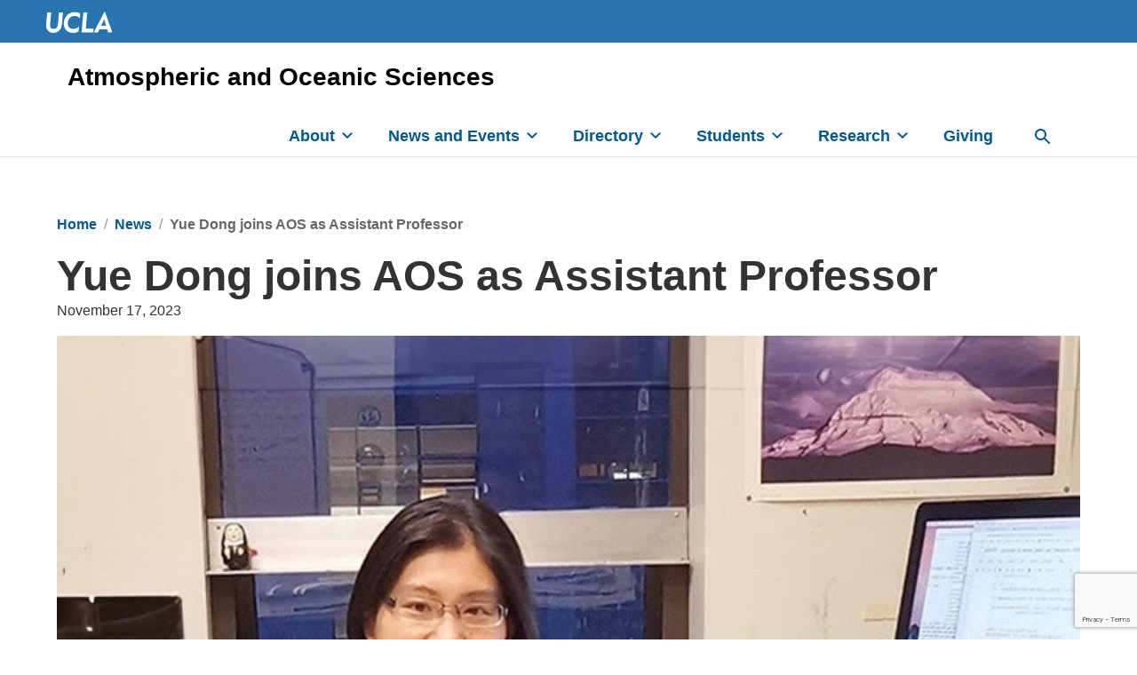

--- FILE ---
content_type: text/html; charset=UTF-8
request_url: https://atmos.ucla.edu/news/yue-dong-joins-aos-as-assistant-professor/
body_size: 8511
content:


<!DOCTYPE html>
<html lang="en-US">

  <head>
            <!-- Google Tag Manager -->
        <script>(function(w,d,s,l,i){w[l]=w[l]||[];w[l].push({'gtm.start':
        new Date().getTime(),event:'gtm.js'});var f=d.getElementsByTagName(s)[0],
        j=d.createElement(s),dl=l!='dataLayer'?'&l='+l:'';j.async=true;j.src=
        'https://www.googletagmanager.com/gtm.js?id='+i+dl;f.parentNode.insertBefore(j,f); 
        })(window,document,'script','dataLayer','GTM-K7GDQHKK');</script>
        <!-- End Google Tag Manager -->
            <meta charset="UTF-8" />
    <meta name="viewport" content="width=device-width" initial-scale="1" />
    <title>Yue Dong joins AOS as Assistant Professor | Atmospheric and Oceanic Sciences</title>
<meta name='robots' content='max-image-preview:large' />
	<style>img:is([sizes="auto" i], [sizes^="auto," i]) { contain-intrinsic-size: 3000px 1500px }</style>
	<link rel='dns-prefetch' href='//ajax.googleapis.com' />
<link rel='dns-prefetch' href='//cdn.webcomponents.ucla.edu' />
<link rel="alternate" type="application/rss+xml" title="Atmospheric and Oceanic Sciences &raquo; Feed" href="https://atmos.ucla.edu/feed/" />
<link rel="alternate" type="application/rss+xml" title="Atmospheric and Oceanic Sciences &raquo; Comments Feed" href="https://atmos.ucla.edu/comments/feed/" />
<style id='global-styles-inline-css' type='text/css'>
:root{--wp--preset--aspect-ratio--square: 1;--wp--preset--aspect-ratio--4-3: 4/3;--wp--preset--aspect-ratio--3-4: 3/4;--wp--preset--aspect-ratio--3-2: 3/2;--wp--preset--aspect-ratio--2-3: 2/3;--wp--preset--aspect-ratio--16-9: 16/9;--wp--preset--aspect-ratio--9-16: 9/16;--wp--preset--color--black: #000000;--wp--preset--color--cyan-bluish-gray: #abb8c3;--wp--preset--color--white: #FFFFFF;--wp--preset--color--pale-pink: #f78da7;--wp--preset--color--vivid-red: #cf2e2e;--wp--preset--color--luminous-vivid-orange: #ff6900;--wp--preset--color--luminous-vivid-amber: #fcb900;--wp--preset--color--light-green-cyan: #7bdcb5;--wp--preset--color--vivid-green-cyan: #00d084;--wp--preset--color--pale-cyan-blue: #8ed1fc;--wp--preset--color--vivid-cyan-blue: #0693e3;--wp--preset--color--vivid-purple: #9b51e0;--wp--preset--color--ucla-blue: #2774AE;--wp--preset--color--ucla-gold: #FFD100;--wp--preset--color--ucla-darker-blue: #005587;--wp--preset--color--ucla-darkest-blue: #003B5C;--wp--preset--color--ucla-lighter-blue: #8BB8E8;--wp--preset--color--ucla-lightest-blue: #DAEBFE;--wp--preset--color--ucla-error-red: #D60000;--wp--preset--color--ucla-success-green: #007339;--wp--preset--color--ucla-warning-orange: #F57F17;--wp--preset--gradient--vivid-cyan-blue-to-vivid-purple: linear-gradient(135deg,rgba(6,147,227,1) 0%,rgb(155,81,224) 100%);--wp--preset--gradient--light-green-cyan-to-vivid-green-cyan: linear-gradient(135deg,rgb(122,220,180) 0%,rgb(0,208,130) 100%);--wp--preset--gradient--luminous-vivid-amber-to-luminous-vivid-orange: linear-gradient(135deg,rgba(252,185,0,1) 0%,rgba(255,105,0,1) 100%);--wp--preset--gradient--luminous-vivid-orange-to-vivid-red: linear-gradient(135deg,rgba(255,105,0,1) 0%,rgb(207,46,46) 100%);--wp--preset--gradient--very-light-gray-to-cyan-bluish-gray: linear-gradient(135deg,rgb(238,238,238) 0%,rgb(169,184,195) 100%);--wp--preset--gradient--cool-to-warm-spectrum: linear-gradient(135deg,rgb(74,234,220) 0%,rgb(151,120,209) 20%,rgb(207,42,186) 40%,rgb(238,44,130) 60%,rgb(251,105,98) 80%,rgb(254,248,76) 100%);--wp--preset--gradient--blush-light-purple: linear-gradient(135deg,rgb(255,206,236) 0%,rgb(152,150,240) 100%);--wp--preset--gradient--blush-bordeaux: linear-gradient(135deg,rgb(254,205,165) 0%,rgb(254,45,45) 50%,rgb(107,0,62) 100%);--wp--preset--gradient--luminous-dusk: linear-gradient(135deg,rgb(255,203,112) 0%,rgb(199,81,192) 50%,rgb(65,88,208) 100%);--wp--preset--gradient--pale-ocean: linear-gradient(135deg,rgb(255,245,203) 0%,rgb(182,227,212) 50%,rgb(51,167,181) 100%);--wp--preset--gradient--electric-grass: linear-gradient(135deg,rgb(202,248,128) 0%,rgb(113,206,126) 100%);--wp--preset--gradient--midnight: linear-gradient(135deg,rgb(2,3,129) 0%,rgb(40,116,252) 100%);--wp--preset--font-size--small: 0.875rem;--wp--preset--font-size--medium: 1rem;--wp--preset--font-size--large: 1.5rem;--wp--preset--font-size--x-large: clamp(1.5rem, 3vw, 1.75rem);--wp--preset--font-family--helvetica: "HelveticaNeue-Light", "Helvetica Neue Light", "Helvetica Neue", Helvetica, Arial, "Lucida Grande", sans-serif;--wp--preset--spacing--20: 0.44rem;--wp--preset--spacing--30: 0.67rem;--wp--preset--spacing--40: 1rem;--wp--preset--spacing--50: 1.5rem;--wp--preset--spacing--60: 2.25rem;--wp--preset--spacing--70: 3.38rem;--wp--preset--spacing--80: 5.06rem;--wp--preset--shadow--natural: 6px 6px 9px rgba(0, 0, 0, 0.2);--wp--preset--shadow--deep: 12px 12px 50px rgba(0, 0, 0, 0.4);--wp--preset--shadow--sharp: 6px 6px 0px rgba(0, 0, 0, 0.2);--wp--preset--shadow--outlined: 6px 6px 0px -3px rgba(255, 255, 255, 1), 6px 6px rgba(0, 0, 0, 1);--wp--preset--shadow--crisp: 6px 6px 0px rgba(0, 0, 0, 1);--wp--custom--spacing--small: max(1.25rem, 5vw);--wp--custom--spacing--medium: clamp(2rem, 8vw, calc(4 * var(--wp--style--block-gap)));--wp--custom--spacing--large: clamp(4rem, 10vw, 8rem);--wp--custom--spacing--outer: var(--wp--custom--spacing--small, 1.25rem);--wp--custom--typography--font-size--huge: clamp(2rem, 4vw, 2.25rem);--wp--custom--typography--font-size--gigantic: clamp(2.25rem, 6vw, 3rem);--wp--custom--typography--font-size--colossal: clamp(3rem, 8vw, 3.375rem);--wp--custom--typography--line-height--tiny: 1.15;--wp--custom--typography--line-height--small: 1.2;--wp--custom--typography--line-height--medium: 1.4;--wp--custom--typography--line-height--normal: 1.6;}:root { --wp--style--global--content-size: 1176px;--wp--style--global--wide-size: 1320px; }:where(body) { margin: 0; }.wp-site-blocks { padding-top: var(--wp--style--root--padding-top); padding-bottom: var(--wp--style--root--padding-bottom); }.has-global-padding { padding-right: var(--wp--style--root--padding-right); padding-left: var(--wp--style--root--padding-left); }.has-global-padding > .alignfull { margin-right: calc(var(--wp--style--root--padding-right) * -1); margin-left: calc(var(--wp--style--root--padding-left) * -1); }.has-global-padding :where(:not(.alignfull.is-layout-flow) > .has-global-padding:not(.wp-block-block, .alignfull)) { padding-right: 0; padding-left: 0; }.has-global-padding :where(:not(.alignfull.is-layout-flow) > .has-global-padding:not(.wp-block-block, .alignfull)) > .alignfull { margin-left: 0; margin-right: 0; }.wp-site-blocks > .alignleft { float: left; margin-right: 2em; }.wp-site-blocks > .alignright { float: right; margin-left: 2em; }.wp-site-blocks > .aligncenter { justify-content: center; margin-left: auto; margin-right: auto; }:where(.wp-site-blocks) > * { margin-block-start: 0; margin-block-end: 0; }:where(.wp-site-blocks) > :first-child { margin-block-start: 0; }:where(.wp-site-blocks) > :last-child { margin-block-end: 0; }:root { --wp--style--block-gap: 0; }:root :where(.is-layout-flow) > :first-child{margin-block-start: 0;}:root :where(.is-layout-flow) > :last-child{margin-block-end: 0;}:root :where(.is-layout-flow) > *{margin-block-start: 0;margin-block-end: 0;}:root :where(.is-layout-constrained) > :first-child{margin-block-start: 0;}:root :where(.is-layout-constrained) > :last-child{margin-block-end: 0;}:root :where(.is-layout-constrained) > *{margin-block-start: 0;margin-block-end: 0;}:root :where(.is-layout-flex){gap: 0;}:root :where(.is-layout-grid){gap: 0;}.is-layout-flow > .alignleft{float: left;margin-inline-start: 0;margin-inline-end: 2em;}.is-layout-flow > .alignright{float: right;margin-inline-start: 2em;margin-inline-end: 0;}.is-layout-flow > .aligncenter{margin-left: auto !important;margin-right: auto !important;}.is-layout-constrained > .alignleft{float: left;margin-inline-start: 0;margin-inline-end: 2em;}.is-layout-constrained > .alignright{float: right;margin-inline-start: 2em;margin-inline-end: 0;}.is-layout-constrained > .aligncenter{margin-left: auto !important;margin-right: auto !important;}.is-layout-constrained > :where(:not(.alignleft):not(.alignright):not(.alignfull)){max-width: var(--wp--style--global--content-size);margin-left: auto !important;margin-right: auto !important;}.is-layout-constrained > .alignwide{max-width: var(--wp--style--global--wide-size);}body .is-layout-flex{display: flex;}.is-layout-flex{flex-wrap: wrap;align-items: center;}.is-layout-flex > :is(*, div){margin: 0;}body .is-layout-grid{display: grid;}.is-layout-grid > :is(*, div){margin: 0;}body{font-family: var(--wp--preset--font-family--helvetica);font-size: var(--wp--preset--font-size--medium);font-weight: 400;line-height: var(--wp--custom--typography--line-height--normal);--wp--style--root--padding-top: 0px;--wp--style--root--padding-right: 0px;--wp--style--root--padding-bottom: 0px;--wp--style--root--padding-left: 0px;}a:where(:not(.wp-element-button)){color: var(--wp--preset--color--foreground);text-decoration: underline;}h1{font-family: var(--wp--preset--font-family--helvetica);font-size: var(--wp--custom--typography--font-size--colossal);font-weight: 700;line-height: var(--wp--custom--typography--line-height--tiny);}h2{font-family: var(--wp--preset--font-family--helvetica);font-size: var(--wp--custom--typography--font-size--gigantic);font-weight: 700;line-height: var(--wp--custom--typography--line-height--small);}h3{font-family: var(--wp--preset--font-family--helvetica);font-size: var(--wp--custom--typography--font-size--huge);font-weight: 700;line-height: var(--wp--custom--typography--line-height--tiny);}h4{font-family: var(--wp--preset--font-family--helvetica);font-size: var(--wp--preset--font-size--x-large);font-weight: 700;line-height: var(--wp--custom--typography--line-height--tiny);}h5{font-family: var(--wp--preset--font-family--system-font);font-size: var(--wp--preset--font-size--medium);font-weight: 700;line-height: var(--wp--custom--typography--line-height--normal);}h6{font-family: var(--wp--preset--font-family--system-font);font-size: var(--wp--preset--font-size--medium);font-weight: 400;line-height: var(--wp--custom--typography--line-height--normal);}:root :where(.wp-element-button, .wp-block-button__link){background-color: #32373c;border-width: 0;color: #fff;font-family: inherit;font-size: inherit;line-height: inherit;padding: calc(0.667em + 2px) calc(1.333em + 2px);text-decoration: none;}.has-black-color{color: var(--wp--preset--color--black) !important;}.has-cyan-bluish-gray-color{color: var(--wp--preset--color--cyan-bluish-gray) !important;}.has-white-color{color: var(--wp--preset--color--white) !important;}.has-pale-pink-color{color: var(--wp--preset--color--pale-pink) !important;}.has-vivid-red-color{color: var(--wp--preset--color--vivid-red) !important;}.has-luminous-vivid-orange-color{color: var(--wp--preset--color--luminous-vivid-orange) !important;}.has-luminous-vivid-amber-color{color: var(--wp--preset--color--luminous-vivid-amber) !important;}.has-light-green-cyan-color{color: var(--wp--preset--color--light-green-cyan) !important;}.has-vivid-green-cyan-color{color: var(--wp--preset--color--vivid-green-cyan) !important;}.has-pale-cyan-blue-color{color: var(--wp--preset--color--pale-cyan-blue) !important;}.has-vivid-cyan-blue-color{color: var(--wp--preset--color--vivid-cyan-blue) !important;}.has-vivid-purple-color{color: var(--wp--preset--color--vivid-purple) !important;}.has-ucla-blue-color{color: var(--wp--preset--color--ucla-blue) !important;}.has-ucla-gold-color{color: var(--wp--preset--color--ucla-gold) !important;}.has-ucla-darker-blue-color{color: var(--wp--preset--color--ucla-darker-blue) !important;}.has-ucla-darkest-blue-color{color: var(--wp--preset--color--ucla-darkest-blue) !important;}.has-ucla-lighter-blue-color{color: var(--wp--preset--color--ucla-lighter-blue) !important;}.has-ucla-lightest-blue-color{color: var(--wp--preset--color--ucla-lightest-blue) !important;}.has-ucla-error-red-color{color: var(--wp--preset--color--ucla-error-red) !important;}.has-ucla-success-green-color{color: var(--wp--preset--color--ucla-success-green) !important;}.has-ucla-warning-orange-color{color: var(--wp--preset--color--ucla-warning-orange) !important;}.has-black-background-color{background-color: var(--wp--preset--color--black) !important;}.has-cyan-bluish-gray-background-color{background-color: var(--wp--preset--color--cyan-bluish-gray) !important;}.has-white-background-color{background-color: var(--wp--preset--color--white) !important;}.has-pale-pink-background-color{background-color: var(--wp--preset--color--pale-pink) !important;}.has-vivid-red-background-color{background-color: var(--wp--preset--color--vivid-red) !important;}.has-luminous-vivid-orange-background-color{background-color: var(--wp--preset--color--luminous-vivid-orange) !important;}.has-luminous-vivid-amber-background-color{background-color: var(--wp--preset--color--luminous-vivid-amber) !important;}.has-light-green-cyan-background-color{background-color: var(--wp--preset--color--light-green-cyan) !important;}.has-vivid-green-cyan-background-color{background-color: var(--wp--preset--color--vivid-green-cyan) !important;}.has-pale-cyan-blue-background-color{background-color: var(--wp--preset--color--pale-cyan-blue) !important;}.has-vivid-cyan-blue-background-color{background-color: var(--wp--preset--color--vivid-cyan-blue) !important;}.has-vivid-purple-background-color{background-color: var(--wp--preset--color--vivid-purple) !important;}.has-ucla-blue-background-color{background-color: var(--wp--preset--color--ucla-blue) !important;}.has-ucla-gold-background-color{background-color: var(--wp--preset--color--ucla-gold) !important;}.has-ucla-darker-blue-background-color{background-color: var(--wp--preset--color--ucla-darker-blue) !important;}.has-ucla-darkest-blue-background-color{background-color: var(--wp--preset--color--ucla-darkest-blue) !important;}.has-ucla-lighter-blue-background-color{background-color: var(--wp--preset--color--ucla-lighter-blue) !important;}.has-ucla-lightest-blue-background-color{background-color: var(--wp--preset--color--ucla-lightest-blue) !important;}.has-ucla-error-red-background-color{background-color: var(--wp--preset--color--ucla-error-red) !important;}.has-ucla-success-green-background-color{background-color: var(--wp--preset--color--ucla-success-green) !important;}.has-ucla-warning-orange-background-color{background-color: var(--wp--preset--color--ucla-warning-orange) !important;}.has-black-border-color{border-color: var(--wp--preset--color--black) !important;}.has-cyan-bluish-gray-border-color{border-color: var(--wp--preset--color--cyan-bluish-gray) !important;}.has-white-border-color{border-color: var(--wp--preset--color--white) !important;}.has-pale-pink-border-color{border-color: var(--wp--preset--color--pale-pink) !important;}.has-vivid-red-border-color{border-color: var(--wp--preset--color--vivid-red) !important;}.has-luminous-vivid-orange-border-color{border-color: var(--wp--preset--color--luminous-vivid-orange) !important;}.has-luminous-vivid-amber-border-color{border-color: var(--wp--preset--color--luminous-vivid-amber) !important;}.has-light-green-cyan-border-color{border-color: var(--wp--preset--color--light-green-cyan) !important;}.has-vivid-green-cyan-border-color{border-color: var(--wp--preset--color--vivid-green-cyan) !important;}.has-pale-cyan-blue-border-color{border-color: var(--wp--preset--color--pale-cyan-blue) !important;}.has-vivid-cyan-blue-border-color{border-color: var(--wp--preset--color--vivid-cyan-blue) !important;}.has-vivid-purple-border-color{border-color: var(--wp--preset--color--vivid-purple) !important;}.has-ucla-blue-border-color{border-color: var(--wp--preset--color--ucla-blue) !important;}.has-ucla-gold-border-color{border-color: var(--wp--preset--color--ucla-gold) !important;}.has-ucla-darker-blue-border-color{border-color: var(--wp--preset--color--ucla-darker-blue) !important;}.has-ucla-darkest-blue-border-color{border-color: var(--wp--preset--color--ucla-darkest-blue) !important;}.has-ucla-lighter-blue-border-color{border-color: var(--wp--preset--color--ucla-lighter-blue) !important;}.has-ucla-lightest-blue-border-color{border-color: var(--wp--preset--color--ucla-lightest-blue) !important;}.has-ucla-error-red-border-color{border-color: var(--wp--preset--color--ucla-error-red) !important;}.has-ucla-success-green-border-color{border-color: var(--wp--preset--color--ucla-success-green) !important;}.has-ucla-warning-orange-border-color{border-color: var(--wp--preset--color--ucla-warning-orange) !important;}.has-vivid-cyan-blue-to-vivid-purple-gradient-background{background: var(--wp--preset--gradient--vivid-cyan-blue-to-vivid-purple) !important;}.has-light-green-cyan-to-vivid-green-cyan-gradient-background{background: var(--wp--preset--gradient--light-green-cyan-to-vivid-green-cyan) !important;}.has-luminous-vivid-amber-to-luminous-vivid-orange-gradient-background{background: var(--wp--preset--gradient--luminous-vivid-amber-to-luminous-vivid-orange) !important;}.has-luminous-vivid-orange-to-vivid-red-gradient-background{background: var(--wp--preset--gradient--luminous-vivid-orange-to-vivid-red) !important;}.has-very-light-gray-to-cyan-bluish-gray-gradient-background{background: var(--wp--preset--gradient--very-light-gray-to-cyan-bluish-gray) !important;}.has-cool-to-warm-spectrum-gradient-background{background: var(--wp--preset--gradient--cool-to-warm-spectrum) !important;}.has-blush-light-purple-gradient-background{background: var(--wp--preset--gradient--blush-light-purple) !important;}.has-blush-bordeaux-gradient-background{background: var(--wp--preset--gradient--blush-bordeaux) !important;}.has-luminous-dusk-gradient-background{background: var(--wp--preset--gradient--luminous-dusk) !important;}.has-pale-ocean-gradient-background{background: var(--wp--preset--gradient--pale-ocean) !important;}.has-electric-grass-gradient-background{background: var(--wp--preset--gradient--electric-grass) !important;}.has-midnight-gradient-background{background: var(--wp--preset--gradient--midnight) !important;}.has-small-font-size{font-size: var(--wp--preset--font-size--small) !important;}.has-medium-font-size{font-size: var(--wp--preset--font-size--medium) !important;}.has-large-font-size{font-size: var(--wp--preset--font-size--large) !important;}.has-x-large-font-size{font-size: var(--wp--preset--font-size--x-large) !important;}.has-helvetica-font-family{font-family: var(--wp--preset--font-family--helvetica) !important;}
:root :where(.wp-block-pullquote){font-size: 1.5em;line-height: 1.6;}
:root :where(.wp-block-navigation){color: var(--wp--preset--color--ucla-blue);font-weight: 700;line-height: 1;}
:root :where(p){margin-top: 0;}
</style>
<link rel='stylesheet' id='wpo_min-header-0-css' href='https://atmos.ucla.edu/wp-content/cache/wpo-minify/1768002335/assets/wpo-minify-header-c7263a6d.min.css' type='text/css' media='all' />
<link rel='stylesheet' id='lib-style-css' href='https://cdn.webcomponents.ucla.edu/1.0.0/css/ucla-lib.min.css' type='text/css' media='all' />
<link rel='stylesheet' id='wpo_min-header-2-css' href='https://atmos.ucla.edu/wp-content/cache/wpo-minify/1768002335/assets/wpo-minify-header-10b438b4.min.css' type='text/css' media='all' />
<script type="text/javascript" src="https://ajax.googleapis.com/ajax/libs/jquery/3.5.1/jquery.min.js" id="jq-js"></script>
<script type="text/javascript" src="https://atmos.ucla.edu/wp-content/cache/wpo-minify/1768002335/assets/wpo-minify-header-65031c2b.min.js" id="wpo_min-header-0-js"></script>
<link rel="https://api.w.org/" href="https://atmos.ucla.edu/wp-json/" /><link rel="alternate" title="JSON" type="application/json" href="https://atmos.ucla.edu/wp-json/wp/v2/posts/2851" /><link rel="EditURI" type="application/rsd+xml" title="RSD" href="https://atmos.ucla.edu/xmlrpc.php?rsd" />
<meta name="generator" content="WordPress 6.8.3" />
<link rel="canonical" href="https://atmos.ucla.edu/news/yue-dong-joins-aos-as-assistant-professor/" />
<link rel='shortlink' href='https://atmos.ucla.edu/?p=2851' />
<link rel="alternate" title="oEmbed (JSON)" type="application/json+oembed" href="https://atmos.ucla.edu/wp-json/oembed/1.0/embed?url=https%3A%2F%2Fatmos.ucla.edu%2Fnews%2Fyue-dong-joins-aos-as-assistant-professor%2F" />
<link rel="alternate" title="oEmbed (XML)" type="text/xml+oembed" href="https://atmos.ucla.edu/wp-json/oembed/1.0/embed?url=https%3A%2F%2Fatmos.ucla.edu%2Fnews%2Fyue-dong-joins-aos-as-assistant-professor%2F&#038;format=xml" />

<!-- teachPress -->
<script type="text/javascript" src="https://atmos.ucla.edu/wp-content/plugins/teachpress/js/frontend.js?ver=9.0.12"></script>
<!-- END teachPress -->
            <script type="text/javascript">
                var ajaxurl = "https:\/\/atmos.ucla.edu\/wp-admin\/admin-ajax.php";
            </script>
			<link rel='shortcut icon' href='https://atmos.ucla.edu/wp-content/themes/aos-child-theme/images/favicon-ucla.png' />
<link rel="icon" href="https://atmos.ucla.edu/wp-content/uploads/2024/03/cropped-AOS-Square-copy-32x32.webp" sizes="32x32" />
<link rel="icon" href="https://atmos.ucla.edu/wp-content/uploads/2024/03/cropped-AOS-Square-copy-192x192.webp" sizes="192x192" />
<link rel="apple-touch-icon" href="https://atmos.ucla.edu/wp-content/uploads/2024/03/cropped-AOS-Square-copy-180x180.webp" />
<meta name="msapplication-TileImage" content="https://atmos.ucla.edu/wp-content/uploads/2024/03/cropped-AOS-Square-copy-270x270.webp" />
    <link rel="stylesheet" type="text/css" media="all" href="https://atmos.ucla.edu/wp-content/themes/aos-child-theme/style.css" />
  </head>

  <body class="wp-singular post-template post-template-single-news post-template-single-news-php single single-post postid-2851 single-format-standard wp-embed-responsive wp-theme-ucla-wp-084 wp-child-theme-aos-child-theme">

          <!-- Google Tag Manager (noscript) -->
      <noscript><iframe src="https://www.googletagmanager.com/ns.html?id=GTM-K7GDQHKK"
      height="0" width="0" style="display:none;visibility:hidden" title="Google Tag Manager" aria-hidden="true"></iframe></noscript>
      <!-- End Google Tag Manager (noscript) -->
      
    <div id="skip-nav" class="skip-nav" role="navigation" aria-label="Skip navigation">
      <a class="button" href="#menu">Skip to Navigation</a>
      <a class="button mobile" href="#primary-ham">Skip to Navigation</a>
      <a class="button" href="#main">Skip to Main Content</a>
    	<a class="button" href="#footer">Skip to Footer Links</a>
    </div>

    <header id="header" class="">

      <div class="header-logo">
        <div class="header-logo__wrap">
       	  <a href="http://ucla.edu"><img class="header-logo__image" src="https://atmos.ucla.edu/wp-content/themes/ucla-wp-0.8.4/images/ucla_logo_white.svg" alt="UCLA Logo" /></a>
        </div>
      </div>

      <div class="header-wrap clearfix">
        <div class="site-name clearfix">
          <a href="https://atmos.ucla.edu/" title="Atmospheric and Oceanic Sciences" rel="home">Atmospheric and Oceanic Sciences</a>
        </div>

                              <nav id="menu">
              <button id="primary-ham" class="hamburger" type="button" aria-label="Menu" aria-controls="navigation" alt="navigation and search">
                <span class="hamburger__box">
                  <span class="hamburger__inner"></span>
                </span>
              </button>

              
              <nav id="nav-main" class="nav-primary" aria-label="Main Menu">
                <ul class="nav-primary__list" id="menu-primary-menu">
                  <li><div class="nav-primary__search-mobile"><form class="nav-primary__search-form" role="search" method="get" id="menu-search-mobile" action="https://atmos.ucla.edu/"><label><span class="nav-primary__screen-reader-text visuallyhidden">Search for:</span><input type="search" class="nav-primary__search-field" placeholder="Search …" value="" name="s"></label><input type="submit" class="nav-primary__search-submit" value="Search"></form></div></li><li class="menu-item menu-item-type-custom menu-item-object-custom menu-item-has-children nav-primary__link--has-children nav-primary__item menu-item-1756"><a href="#" class="nav-primary__link menu-item-has-children--link">About</a><button class="nav-primary__toggle has-child--button" aria-label="toggle"></button>
<ul class="nav-primary__sublist"></li>
	<li class="menu-item menu-item-type-post_type menu-item-object-page nav-primary__item menu-item-95"><a href="https://atmos.ucla.edu/climate-statement/" class="nav-primary__link">Climate Statement</a></li>
	<li class="menu-item menu-item-type-custom menu-item-object-custom nav-primary__item menu-item-1845"><a href="https://admission.ucla.edu/visit" class="nav-primary__link">Visitor Information ⧉</a></li>
	<li class="menu-item menu-item-type-post_type menu-item-object-page nav-primary__item menu-item-92"><a href="https://atmos.ucla.edu/employment/" class="nav-primary__link">Employment</a></li>
	<li class="menu-item menu-item-type-custom menu-item-object-custom nav-primary__item menu-item-2702"><a href="https://atmos.ucla.edu/it/" class="nav-primary__link">IT Documentation and Help</a></li>
	<li class="menu-item menu-item-type-custom menu-item-object-custom nav-primary__item menu-item-1853"><a href="https://dept.atmos.ucla.edu/marineops/home" class="nav-primary__link">Research Vessel Zodiac ⧉</a></li>
	<li class="menu-item menu-item-type-custom menu-item-object-custom nav-primary__item menu-item-185"><a href="https://www.weatherlink.com/embeddablePage/show/16ecc131aab345939f53a128294eb3ae/summary" class="nav-primary__link">Live Weather Summary ⧉</a></li>
</ul>
</li>
<li class="menu-item menu-item-type-custom menu-item-object-custom menu-item-has-children nav-primary__link--has-children nav-primary__item menu-item-1757"><a href="#" class="nav-primary__link menu-item-has-children--link">News and Events</a><button class="nav-primary__toggle has-child--button" aria-label="toggle"></button>
<ul class="nav-primary__sublist"></li>
	<li class="menu-item menu-item-type-taxonomy menu-item-object-category current-post-ancestor current-menu-parent current-post-parent nav-primary__item menu-item-3064"><a href="https://atmos.ucla.edu/category/news/" class="nav-primary__link nav-primary__link--current-page">News</a></li>
	<li class="menu-item menu-item-type-post_type menu-item-object-page nav-primary__item menu-item-1204"><a href="https://atmos.ucla.edu/newsletters/" class="nav-primary__link">Newsletters</a></li>
	<li class="menu-item menu-item-type-post_type menu-item-object-page nav-primary__item menu-item-2831"><a href="https://atmos.ucla.edu/seminars/" class="nav-primary__link">Seminars</a></li>
	<li class="menu-item menu-item-type-taxonomy menu-item-object-category nav-primary__item menu-item-2131"><a href="https://atmos.ucla.edu/category/yanai-lectures/" class="nav-primary__link">Yanai Lectures</a></li>
	<li class="menu-item menu-item-type-taxonomy menu-item-object-category nav-primary__item menu-item-2928"><a href="https://atmos.ucla.edu/category/weather-synopsis/" class="nav-primary__link">Weather Synopsis</a></li>
</ul>
</li>
<li class="menu-item menu-item-type-custom menu-item-object-custom menu-item-has-children nav-primary__link--has-children nav-primary__item menu-item-1758"><a href="#" class="nav-primary__link menu-item-has-children--link">Directory</a><button class="nav-primary__toggle has-child--button" aria-label="toggle"></button>
<ul class="nav-primary__sublist"></li>
	<li class="menu-item menu-item-type-post_type menu-item-object-page nav-primary__item menu-item-90"><a href="https://atmos.ucla.edu/directory/faculty/" class="nav-primary__link">Faculty</a></li>
	<li class="menu-item menu-item-type-post_type menu-item-object-page nav-primary__item menu-item-89"><a href="https://atmos.ucla.edu/directory/graduate-students/" class="nav-primary__link">Graduate Students</a></li>
	<li class="menu-item menu-item-type-post_type menu-item-object-page nav-primary__item menu-item-88"><a href="https://atmos.ucla.edu/directory/researchers-scholars/" class="nav-primary__link">Researchers / Scholars</a></li>
	<li class="menu-item menu-item-type-post_type menu-item-object-page nav-primary__item menu-item-87"><a href="https://atmos.ucla.edu/directory/staff/" class="nav-primary__link">Staff</a></li>
</ul>
</li>
<li class="menu-item menu-item-type-custom menu-item-object-custom menu-item-has-children nav-primary__link--has-children nav-primary__item menu-item-1759"><a href="#" class="nav-primary__link menu-item-has-children--link">Students</a><button class="nav-primary__toggle has-child--button" aria-label="toggle"></button>
<ul class="nav-primary__sublist"></li>
	<li class="menu-item menu-item-type-post_type menu-item-object-page nav-primary__item menu-item-98"><a href="https://atmos.ucla.edu/students/undergraduate/" class="nav-primary__link">Undergraduate</a></li>
	<li class="menu-item menu-item-type-post_type menu-item-object-page nav-primary__item menu-item-97"><a href="https://atmos.ucla.edu/students/graduate/" class="nav-primary__link">Graduate</a></li>
	<li class="menu-item menu-item-type-post_type menu-item-object-page nav-primary__item menu-item-4419"><a href="https://atmos.ucla.edu/students/undergraduate/meteorology-certificate/" class="nav-primary__link">Meteorology Certificate</a></li>
	<li class="menu-item menu-item-type-post_type menu-item-object-page nav-primary__item menu-item-182"><a href="https://atmos.ucla.edu/advising-appointment-request/" class="nav-primary__link">Advising Appointment Request</a></li>
	<li class="menu-item menu-item-type-custom menu-item-object-custom nav-primary__item menu-item-184"><a href="https://catalog.registrar.ucla.edu/browse/Departments/AtmosphericandOceanicSciences" class="nav-primary__link">Course Catalogue ⧉</a></li>
	<li class="menu-item menu-item-type-post_type menu-item-object-page nav-primary__item menu-item-181"><a href="https://atmos.ucla.edu/students/student-awards/" class="nav-primary__link">Student Awards</a></li>
	<li class="menu-item menu-item-type-custom menu-item-object-custom nav-primary__item menu-item-183"><a href="https://xep.atmos.ucla.edu" class="nav-primary__link">Chi Epsilon Pi ⧉</a></li>
</ul>
</li>
<li class="menu-item menu-item-type-custom menu-item-object-custom menu-item-has-children nav-primary__link--has-children nav-primary__item menu-item-1760"><a href="#" class="nav-primary__link menu-item-has-children--link">Research</a><button class="nav-primary__toggle has-child--button" aria-label="toggle"></button>
<ul class="nav-primary__sublist"></li>
	<li class="menu-item menu-item-type-post_type menu-item-object-page nav-primary__item menu-item-1809"><a href="https://atmos.ucla.edu/research/" class="nav-primary__link">AOS Research Overview</a></li>
	<li class="menu-item menu-item-type-custom menu-item-object-custom nav-primary__item menu-item-3396"><a href="https://atmos.ucla.edu/wp-content/uploads/2024/08/AOS_researchbook-compressed.pdf" class="nav-primary__link">Research Booklet (Download) ⧉</a></li>
	<li class="menu-item menu-item-type-post_type menu-item-object-page nav-primary__item menu-item-47"><a href="https://atmos.ucla.edu/research/atmospheric-chemistry-and-physics/" class="nav-primary__link">Atmospheric Chemistry and Physics</a></li>
	<li class="menu-item menu-item-type-post_type menu-item-object-page nav-primary__item menu-item-45"><a href="https://atmos.ucla.edu/research/atmospheric-dynamics-and-climate/" class="nav-primary__link">Atmospheric Dynamics and Climate</a></li>
	<li class="menu-item menu-item-type-post_type menu-item-object-page nav-primary__item menu-item-980"><a href="https://atmos.ucla.edu/research/biogeochemistry/" class="nav-primary__link">Biogeochemistry</a></li>
	<li class="menu-item menu-item-type-post_type menu-item-object-page nav-primary__item menu-item-46"><a href="https://atmos.ucla.edu/research/oceanography/" class="nav-primary__link">Oceanography</a></li>
	<li class="menu-item menu-item-type-post_type menu-item-object-page nav-primary__item menu-item-44"><a href="https://atmos.ucla.edu/research/space-physics/" class="nav-primary__link">Space Physics</a></li>
</ul>
</li>
<li class="menu-item menu-item-type-post_type menu-item-object-page nav-primary__item menu-item-1587"><a href="https://atmos.ucla.edu/giving/" class="nav-primary__link">Giving</a></li>
<li><div class="nav-primary__search-desktop">
    <button id="search-button" class="nav-primary__search-desktop-button">
        <svg role="img" aria-label="Search Icon" class="nav-primary__search-icon" width="18px" height="18px" viewBox="0 0 18 18" version="1.1" xmlns="http://www.w3.org/2000/svg" xmlns:xlink="http://www.w3.org/1999/xlink">
            <title>Search Icon</title>
            <g stroke="none" stroke-width="1" fill="none" fill-rule="evenodd">
                <g transform="translate(-15.000000, -15.000000)">
                    <g id="Nav-Item">
                        <g transform="translate(12.000000, 12.000000)">
                            <polygon class="Path-polygon" points="0 0 24 0 24 24 0 24"></polygon>
                            <path d="M15.5,14 L14.71,14 L14.43,13.73 C15.41,12.59 16,11.11 16,9.5 C16,5.91 13.09,3 9.5,3 C5.91,3 3,5.91 3,9.5 C3,13.09 5.91,16 9.5,16 C11.11,16 12.59,15.41 13.73,14.43 L14,14.71 L14,15.5 L19,20.49 L20.49,19 L15.5,14 Z M9.5,14 C7.01,14 5,11.99 5,9.5 C5,7.01 7.01,5 9.5,5 C11.99,5 14,7.01 14,9.5 C14,11.99 11.99,14 9.5,14 Z" fill="#00598C" fill-rule="evenodd"></path>
                        </g>
                    </g>
                </g>
            </g>
        </svg>
    </button>
    <div class="nav-primary__search-block-form search-mobile" data-drupal-selector="search-block-form" id="block-search" role="search">

        <form role="search" method="get" class="nav-primary__search-form" action="https://atmos.ucla.edu/" id="menu-search-desktop">
            <label>
                <span class="nav-primary__screen-reader-text visuallyhidden">Search for:</span>
                <input id="search" type="search" class="nav-primary__search-field" placeholder="Search …" value="" name="s">
            </label>
            <input type="submit" class="nav-primary__search-submit" value="Search">
        </form>
    </div>
</div></li>                </ul>
              </nav>
              
          </nav>

        

      </div>

    </header>
<main id="main" class="single-template">
      <article id="post-2851" class="post-2851 post type-post status-publish format-standard has-post-thumbnail hentry category-news">
    <header class="ucla campus masthead">
        <div class="col span_12_of_12">
            <ul id="breadcrumb" class="breadcrumb"><li class="breadcrumb__item breadcrumb__item--first"><a href="https://atmos.ucla.edu">Home</a></li><li class="breadcrumb__item breadcrumb__item--category"><a href="https://atmos.ucla.edu/category/news/">News</a></li><li class="breadcrumb__item breadcrumb__item-current">Yue Dong joins AOS as Assistant Professor</li></ul>            <h1 class="entry-title">Yue Dong joins AOS as Assistant Professor</h1>            <p><time datetime="2023-11-17T16:24:52-08:00" itemprop="datePublished">
                November 17, 2023            </time></p>
                                                        
                    <figure>
                        <img width="776" height="517" src="https://atmos.ucla.edu/wp-content/uploads/2023/11/photoshop-yue-1.jpg" class="img-responsive wp-post-image" alt="" decoding="async" fetchpriority="high" srcset="https://atmos.ucla.edu/wp-content/uploads/2023/11/photoshop-yue-1.jpg 776w, https://atmos.ucla.edu/wp-content/uploads/2023/11/photoshop-yue-1-300x200.jpg 300w, https://atmos.ucla.edu/wp-content/uploads/2023/11/photoshop-yue-1-420x280.jpg 420w" sizes="(max-width: 776px) 100vw, 776px" />                    </figure>

                                    

        </div>
    </header>
    <div class="ucla campus entry-content">
        <div class="col span_12_of_12">
            
<p>AOS is delighted to announce the hiring of Dr. Yue Dong, who will be joining the department as an Assistant Professor next academic year in 2024.&nbsp;&nbsp;Dr. Dong is a climate scientist studying climate dynamics and climate change. Her research focuses on large-scale coupled climate interactions and their impact on climate sensitivity and the global energy budget. Dr. Dong’s group is accepting graduate applications this year, with potential research topics including extratropical-tropical interactions, the Southern Ocean and Antarctic climate, global surface warming patterns, and climate sensitivity. For more information on Dr. Dong’s research, please visit&nbsp;<a href="https://sites.google.com/view/yuedong-atmos/home">https://sites.google.com/view/yuedong-atmos/home</a>&nbsp;or contact her at&nbsp;<a href="mailto:ydong@atmos.ucla.edu">ydong@atmos.ucla.edu</a>.</p>
        </div>
            </div>
</article>


    

      
    

</main>


      
      <footer id="footer" role="contentinfo" class="footer">

        <div class="footer__dept">
      	  <div class="footer__dept--wrapper">
            <img class="footer__dept--logo" src="/wp-content/uploads/2020/12/Uxd_Wht_AtmosphericOceanicSci_A.png" alt="Footer Logo" />
            <h3>General Information</h3> 
            <div class="footer__dept--contact">
              <div class="col span_1_of_4">
                <h4>Campus Address</h4>
                <p>520 Portola Plaza
                <br>
                Math Sciences Building 7127
                <br>
                Los Angeles, CA 90095</p>
              </div>
              <div class="col span_1_of_4">
                <h4>Mailing Address</h4>
                <p>
                UCLA Atmospheric &amp; Oceanic Sciences
                <br>
                Box 951565
                <br>
                Los Angeles, CA 90095-1565
                </p>
              </div>
              <div class = "col span_1_of_4"> 
                <h4>Contact information</h4>
                <p>
                Students Services Office: <a href="tel:3108251954">(310) 825-1954</a><br>
                Email: <a href ="mailto:studentinfo@atmos.ucla.edu">studentinfo@atmos.ucla.edu</a><br>
                Phone: <a style="color:white; text-decoration:underline;" href="tel:3108251217">(310) 825-1217</a>
                </p>
              </div>  
            <div class="col span_1_of_4">
              <h4>Links</h4>
              <p>
              <a href="https://www.bso.ucla.edu/" target="_blank" rel="noopener noreferrer">Emergency</a>
              <br>
              <a href="http://www.ucla.edu/accessibility" target="_blank" rel="noopener noreferrer">Accessibility</a>
              <br>
              <a href="https://compliance.ucla.edu/report-a-concern" target="_blank" rel="noopener noreferrer">Report Misconduct</a>
              <br>
              <a href="http://www.ucla.edu/terms-of-use/" target="_blank" rel="noopener noreferrer">Privacy &amp; Terms of Use</a>
            </p>
            </div>
          </div>
          <div class="ucla footer-copy">
              <div class="col span_3_of_3">
              <p class="copyright"> &copy;2026 Regents of the University of California</p>
            </div>
          </div>
        </div>
      </div>
      </footer>


    <script type="speculationrules">
{"prefetch":[{"source":"document","where":{"and":[{"href_matches":"\/*"},{"not":{"href_matches":["\/wp-*.php","\/wp-admin\/*","\/wp-content\/uploads\/*","\/wp-content\/*","\/wp-content\/plugins\/*","\/wp-content\/themes\/aos-child-theme\/*","\/wp-content\/themes\/ucla-wp-0.8.4\/*","\/*\\?(.+)"]}},{"not":{"selector_matches":"a[rel~=\"nofollow\"]"}},{"not":{"selector_matches":".no-prefetch, .no-prefetch a"}}]},"eagerness":"conservative"}]}
</script>
<link rel='stylesheet' id='wpo_min-footer-0-css' href='https://atmos.ucla.edu/wp-content/cache/wpo-minify/1768002335/assets/wpo-minify-footer-17991ed7.min.css' type='text/css' media='all' />
<script type="text/javascript" src="https://atmos.ucla.edu/wp-content/cache/wpo-minify/1768002335/assets/wpo-minify-footer-70140d0b.min.js" id="wpo_min-footer-0-js"></script>
<script type="text/javascript" id="wpo_min-footer-1-js-extra">
/* <![CDATA[ */
var weather_ajax = {"ajax_url":"https:\/\/atmos.ucla.edu\/wp-admin\/admin-ajax.php"};
/* ]]> */
</script>
<script type="text/javascript" src="https://atmos.ucla.edu/wp-content/cache/wpo-minify/1768002335/assets/wpo-minify-footer-007910cd.min.js" id="wpo_min-footer-1-js"></script>
<script type="text/javascript" src="https://cdn.webcomponents.ucla.edu/1.0.0/js/ucla-lib-scripts.min.js" id="lib-script-js"></script>
<script type="text/javascript" src="https://atmos.ucla.edu/wp-content/cache/wpo-minify/1768002335/assets/wpo-minify-footer-51190669.min.js" id="wpo_min-footer-3-js"></script>
<script type="text/javascript" src="https://www.google.com/recaptcha/api.js?render=6LcJ3-skAAAAALVPI6tI-VzfQzGbj1zdKesC7E18&amp;ver=3.0" id="google-recaptcha-js"></script>
<script type="text/javascript" src="https://atmos.ucla.edu/wp-content/cache/wpo-minify/1768002335/assets/wpo-minify-footer-53000695.min.js" id="wpo_min-footer-5-js"></script>
<script type="text/javascript" src="https://atmos.ucla.edu/wp-content/cache/wpo-minify/1768002335/assets/wpo-minify-footer-727107d3.min.js" id="wpo_min-footer-6-js"></script>

  </body>
</html>


--- FILE ---
content_type: text/html; charset=utf-8
request_url: https://www.google.com/recaptcha/api2/anchor?ar=1&k=6LcJ3-skAAAAALVPI6tI-VzfQzGbj1zdKesC7E18&co=aHR0cHM6Ly9hdG1vcy51Y2xhLmVkdTo0NDM.&hl=en&v=N67nZn4AqZkNcbeMu4prBgzg&size=invisible&anchor-ms=20000&execute-ms=30000&cb=c6c0oqbpi803
body_size: 48964
content:
<!DOCTYPE HTML><html dir="ltr" lang="en"><head><meta http-equiv="Content-Type" content="text/html; charset=UTF-8">
<meta http-equiv="X-UA-Compatible" content="IE=edge">
<title>reCAPTCHA</title>
<style type="text/css">
/* cyrillic-ext */
@font-face {
  font-family: 'Roboto';
  font-style: normal;
  font-weight: 400;
  font-stretch: 100%;
  src: url(//fonts.gstatic.com/s/roboto/v48/KFO7CnqEu92Fr1ME7kSn66aGLdTylUAMa3GUBHMdazTgWw.woff2) format('woff2');
  unicode-range: U+0460-052F, U+1C80-1C8A, U+20B4, U+2DE0-2DFF, U+A640-A69F, U+FE2E-FE2F;
}
/* cyrillic */
@font-face {
  font-family: 'Roboto';
  font-style: normal;
  font-weight: 400;
  font-stretch: 100%;
  src: url(//fonts.gstatic.com/s/roboto/v48/KFO7CnqEu92Fr1ME7kSn66aGLdTylUAMa3iUBHMdazTgWw.woff2) format('woff2');
  unicode-range: U+0301, U+0400-045F, U+0490-0491, U+04B0-04B1, U+2116;
}
/* greek-ext */
@font-face {
  font-family: 'Roboto';
  font-style: normal;
  font-weight: 400;
  font-stretch: 100%;
  src: url(//fonts.gstatic.com/s/roboto/v48/KFO7CnqEu92Fr1ME7kSn66aGLdTylUAMa3CUBHMdazTgWw.woff2) format('woff2');
  unicode-range: U+1F00-1FFF;
}
/* greek */
@font-face {
  font-family: 'Roboto';
  font-style: normal;
  font-weight: 400;
  font-stretch: 100%;
  src: url(//fonts.gstatic.com/s/roboto/v48/KFO7CnqEu92Fr1ME7kSn66aGLdTylUAMa3-UBHMdazTgWw.woff2) format('woff2');
  unicode-range: U+0370-0377, U+037A-037F, U+0384-038A, U+038C, U+038E-03A1, U+03A3-03FF;
}
/* math */
@font-face {
  font-family: 'Roboto';
  font-style: normal;
  font-weight: 400;
  font-stretch: 100%;
  src: url(//fonts.gstatic.com/s/roboto/v48/KFO7CnqEu92Fr1ME7kSn66aGLdTylUAMawCUBHMdazTgWw.woff2) format('woff2');
  unicode-range: U+0302-0303, U+0305, U+0307-0308, U+0310, U+0312, U+0315, U+031A, U+0326-0327, U+032C, U+032F-0330, U+0332-0333, U+0338, U+033A, U+0346, U+034D, U+0391-03A1, U+03A3-03A9, U+03B1-03C9, U+03D1, U+03D5-03D6, U+03F0-03F1, U+03F4-03F5, U+2016-2017, U+2034-2038, U+203C, U+2040, U+2043, U+2047, U+2050, U+2057, U+205F, U+2070-2071, U+2074-208E, U+2090-209C, U+20D0-20DC, U+20E1, U+20E5-20EF, U+2100-2112, U+2114-2115, U+2117-2121, U+2123-214F, U+2190, U+2192, U+2194-21AE, U+21B0-21E5, U+21F1-21F2, U+21F4-2211, U+2213-2214, U+2216-22FF, U+2308-230B, U+2310, U+2319, U+231C-2321, U+2336-237A, U+237C, U+2395, U+239B-23B7, U+23D0, U+23DC-23E1, U+2474-2475, U+25AF, U+25B3, U+25B7, U+25BD, U+25C1, U+25CA, U+25CC, U+25FB, U+266D-266F, U+27C0-27FF, U+2900-2AFF, U+2B0E-2B11, U+2B30-2B4C, U+2BFE, U+3030, U+FF5B, U+FF5D, U+1D400-1D7FF, U+1EE00-1EEFF;
}
/* symbols */
@font-face {
  font-family: 'Roboto';
  font-style: normal;
  font-weight: 400;
  font-stretch: 100%;
  src: url(//fonts.gstatic.com/s/roboto/v48/KFO7CnqEu92Fr1ME7kSn66aGLdTylUAMaxKUBHMdazTgWw.woff2) format('woff2');
  unicode-range: U+0001-000C, U+000E-001F, U+007F-009F, U+20DD-20E0, U+20E2-20E4, U+2150-218F, U+2190, U+2192, U+2194-2199, U+21AF, U+21E6-21F0, U+21F3, U+2218-2219, U+2299, U+22C4-22C6, U+2300-243F, U+2440-244A, U+2460-24FF, U+25A0-27BF, U+2800-28FF, U+2921-2922, U+2981, U+29BF, U+29EB, U+2B00-2BFF, U+4DC0-4DFF, U+FFF9-FFFB, U+10140-1018E, U+10190-1019C, U+101A0, U+101D0-101FD, U+102E0-102FB, U+10E60-10E7E, U+1D2C0-1D2D3, U+1D2E0-1D37F, U+1F000-1F0FF, U+1F100-1F1AD, U+1F1E6-1F1FF, U+1F30D-1F30F, U+1F315, U+1F31C, U+1F31E, U+1F320-1F32C, U+1F336, U+1F378, U+1F37D, U+1F382, U+1F393-1F39F, U+1F3A7-1F3A8, U+1F3AC-1F3AF, U+1F3C2, U+1F3C4-1F3C6, U+1F3CA-1F3CE, U+1F3D4-1F3E0, U+1F3ED, U+1F3F1-1F3F3, U+1F3F5-1F3F7, U+1F408, U+1F415, U+1F41F, U+1F426, U+1F43F, U+1F441-1F442, U+1F444, U+1F446-1F449, U+1F44C-1F44E, U+1F453, U+1F46A, U+1F47D, U+1F4A3, U+1F4B0, U+1F4B3, U+1F4B9, U+1F4BB, U+1F4BF, U+1F4C8-1F4CB, U+1F4D6, U+1F4DA, U+1F4DF, U+1F4E3-1F4E6, U+1F4EA-1F4ED, U+1F4F7, U+1F4F9-1F4FB, U+1F4FD-1F4FE, U+1F503, U+1F507-1F50B, U+1F50D, U+1F512-1F513, U+1F53E-1F54A, U+1F54F-1F5FA, U+1F610, U+1F650-1F67F, U+1F687, U+1F68D, U+1F691, U+1F694, U+1F698, U+1F6AD, U+1F6B2, U+1F6B9-1F6BA, U+1F6BC, U+1F6C6-1F6CF, U+1F6D3-1F6D7, U+1F6E0-1F6EA, U+1F6F0-1F6F3, U+1F6F7-1F6FC, U+1F700-1F7FF, U+1F800-1F80B, U+1F810-1F847, U+1F850-1F859, U+1F860-1F887, U+1F890-1F8AD, U+1F8B0-1F8BB, U+1F8C0-1F8C1, U+1F900-1F90B, U+1F93B, U+1F946, U+1F984, U+1F996, U+1F9E9, U+1FA00-1FA6F, U+1FA70-1FA7C, U+1FA80-1FA89, U+1FA8F-1FAC6, U+1FACE-1FADC, U+1FADF-1FAE9, U+1FAF0-1FAF8, U+1FB00-1FBFF;
}
/* vietnamese */
@font-face {
  font-family: 'Roboto';
  font-style: normal;
  font-weight: 400;
  font-stretch: 100%;
  src: url(//fonts.gstatic.com/s/roboto/v48/KFO7CnqEu92Fr1ME7kSn66aGLdTylUAMa3OUBHMdazTgWw.woff2) format('woff2');
  unicode-range: U+0102-0103, U+0110-0111, U+0128-0129, U+0168-0169, U+01A0-01A1, U+01AF-01B0, U+0300-0301, U+0303-0304, U+0308-0309, U+0323, U+0329, U+1EA0-1EF9, U+20AB;
}
/* latin-ext */
@font-face {
  font-family: 'Roboto';
  font-style: normal;
  font-weight: 400;
  font-stretch: 100%;
  src: url(//fonts.gstatic.com/s/roboto/v48/KFO7CnqEu92Fr1ME7kSn66aGLdTylUAMa3KUBHMdazTgWw.woff2) format('woff2');
  unicode-range: U+0100-02BA, U+02BD-02C5, U+02C7-02CC, U+02CE-02D7, U+02DD-02FF, U+0304, U+0308, U+0329, U+1D00-1DBF, U+1E00-1E9F, U+1EF2-1EFF, U+2020, U+20A0-20AB, U+20AD-20C0, U+2113, U+2C60-2C7F, U+A720-A7FF;
}
/* latin */
@font-face {
  font-family: 'Roboto';
  font-style: normal;
  font-weight: 400;
  font-stretch: 100%;
  src: url(//fonts.gstatic.com/s/roboto/v48/KFO7CnqEu92Fr1ME7kSn66aGLdTylUAMa3yUBHMdazQ.woff2) format('woff2');
  unicode-range: U+0000-00FF, U+0131, U+0152-0153, U+02BB-02BC, U+02C6, U+02DA, U+02DC, U+0304, U+0308, U+0329, U+2000-206F, U+20AC, U+2122, U+2191, U+2193, U+2212, U+2215, U+FEFF, U+FFFD;
}
/* cyrillic-ext */
@font-face {
  font-family: 'Roboto';
  font-style: normal;
  font-weight: 500;
  font-stretch: 100%;
  src: url(//fonts.gstatic.com/s/roboto/v48/KFO7CnqEu92Fr1ME7kSn66aGLdTylUAMa3GUBHMdazTgWw.woff2) format('woff2');
  unicode-range: U+0460-052F, U+1C80-1C8A, U+20B4, U+2DE0-2DFF, U+A640-A69F, U+FE2E-FE2F;
}
/* cyrillic */
@font-face {
  font-family: 'Roboto';
  font-style: normal;
  font-weight: 500;
  font-stretch: 100%;
  src: url(//fonts.gstatic.com/s/roboto/v48/KFO7CnqEu92Fr1ME7kSn66aGLdTylUAMa3iUBHMdazTgWw.woff2) format('woff2');
  unicode-range: U+0301, U+0400-045F, U+0490-0491, U+04B0-04B1, U+2116;
}
/* greek-ext */
@font-face {
  font-family: 'Roboto';
  font-style: normal;
  font-weight: 500;
  font-stretch: 100%;
  src: url(//fonts.gstatic.com/s/roboto/v48/KFO7CnqEu92Fr1ME7kSn66aGLdTylUAMa3CUBHMdazTgWw.woff2) format('woff2');
  unicode-range: U+1F00-1FFF;
}
/* greek */
@font-face {
  font-family: 'Roboto';
  font-style: normal;
  font-weight: 500;
  font-stretch: 100%;
  src: url(//fonts.gstatic.com/s/roboto/v48/KFO7CnqEu92Fr1ME7kSn66aGLdTylUAMa3-UBHMdazTgWw.woff2) format('woff2');
  unicode-range: U+0370-0377, U+037A-037F, U+0384-038A, U+038C, U+038E-03A1, U+03A3-03FF;
}
/* math */
@font-face {
  font-family: 'Roboto';
  font-style: normal;
  font-weight: 500;
  font-stretch: 100%;
  src: url(//fonts.gstatic.com/s/roboto/v48/KFO7CnqEu92Fr1ME7kSn66aGLdTylUAMawCUBHMdazTgWw.woff2) format('woff2');
  unicode-range: U+0302-0303, U+0305, U+0307-0308, U+0310, U+0312, U+0315, U+031A, U+0326-0327, U+032C, U+032F-0330, U+0332-0333, U+0338, U+033A, U+0346, U+034D, U+0391-03A1, U+03A3-03A9, U+03B1-03C9, U+03D1, U+03D5-03D6, U+03F0-03F1, U+03F4-03F5, U+2016-2017, U+2034-2038, U+203C, U+2040, U+2043, U+2047, U+2050, U+2057, U+205F, U+2070-2071, U+2074-208E, U+2090-209C, U+20D0-20DC, U+20E1, U+20E5-20EF, U+2100-2112, U+2114-2115, U+2117-2121, U+2123-214F, U+2190, U+2192, U+2194-21AE, U+21B0-21E5, U+21F1-21F2, U+21F4-2211, U+2213-2214, U+2216-22FF, U+2308-230B, U+2310, U+2319, U+231C-2321, U+2336-237A, U+237C, U+2395, U+239B-23B7, U+23D0, U+23DC-23E1, U+2474-2475, U+25AF, U+25B3, U+25B7, U+25BD, U+25C1, U+25CA, U+25CC, U+25FB, U+266D-266F, U+27C0-27FF, U+2900-2AFF, U+2B0E-2B11, U+2B30-2B4C, U+2BFE, U+3030, U+FF5B, U+FF5D, U+1D400-1D7FF, U+1EE00-1EEFF;
}
/* symbols */
@font-face {
  font-family: 'Roboto';
  font-style: normal;
  font-weight: 500;
  font-stretch: 100%;
  src: url(//fonts.gstatic.com/s/roboto/v48/KFO7CnqEu92Fr1ME7kSn66aGLdTylUAMaxKUBHMdazTgWw.woff2) format('woff2');
  unicode-range: U+0001-000C, U+000E-001F, U+007F-009F, U+20DD-20E0, U+20E2-20E4, U+2150-218F, U+2190, U+2192, U+2194-2199, U+21AF, U+21E6-21F0, U+21F3, U+2218-2219, U+2299, U+22C4-22C6, U+2300-243F, U+2440-244A, U+2460-24FF, U+25A0-27BF, U+2800-28FF, U+2921-2922, U+2981, U+29BF, U+29EB, U+2B00-2BFF, U+4DC0-4DFF, U+FFF9-FFFB, U+10140-1018E, U+10190-1019C, U+101A0, U+101D0-101FD, U+102E0-102FB, U+10E60-10E7E, U+1D2C0-1D2D3, U+1D2E0-1D37F, U+1F000-1F0FF, U+1F100-1F1AD, U+1F1E6-1F1FF, U+1F30D-1F30F, U+1F315, U+1F31C, U+1F31E, U+1F320-1F32C, U+1F336, U+1F378, U+1F37D, U+1F382, U+1F393-1F39F, U+1F3A7-1F3A8, U+1F3AC-1F3AF, U+1F3C2, U+1F3C4-1F3C6, U+1F3CA-1F3CE, U+1F3D4-1F3E0, U+1F3ED, U+1F3F1-1F3F3, U+1F3F5-1F3F7, U+1F408, U+1F415, U+1F41F, U+1F426, U+1F43F, U+1F441-1F442, U+1F444, U+1F446-1F449, U+1F44C-1F44E, U+1F453, U+1F46A, U+1F47D, U+1F4A3, U+1F4B0, U+1F4B3, U+1F4B9, U+1F4BB, U+1F4BF, U+1F4C8-1F4CB, U+1F4D6, U+1F4DA, U+1F4DF, U+1F4E3-1F4E6, U+1F4EA-1F4ED, U+1F4F7, U+1F4F9-1F4FB, U+1F4FD-1F4FE, U+1F503, U+1F507-1F50B, U+1F50D, U+1F512-1F513, U+1F53E-1F54A, U+1F54F-1F5FA, U+1F610, U+1F650-1F67F, U+1F687, U+1F68D, U+1F691, U+1F694, U+1F698, U+1F6AD, U+1F6B2, U+1F6B9-1F6BA, U+1F6BC, U+1F6C6-1F6CF, U+1F6D3-1F6D7, U+1F6E0-1F6EA, U+1F6F0-1F6F3, U+1F6F7-1F6FC, U+1F700-1F7FF, U+1F800-1F80B, U+1F810-1F847, U+1F850-1F859, U+1F860-1F887, U+1F890-1F8AD, U+1F8B0-1F8BB, U+1F8C0-1F8C1, U+1F900-1F90B, U+1F93B, U+1F946, U+1F984, U+1F996, U+1F9E9, U+1FA00-1FA6F, U+1FA70-1FA7C, U+1FA80-1FA89, U+1FA8F-1FAC6, U+1FACE-1FADC, U+1FADF-1FAE9, U+1FAF0-1FAF8, U+1FB00-1FBFF;
}
/* vietnamese */
@font-face {
  font-family: 'Roboto';
  font-style: normal;
  font-weight: 500;
  font-stretch: 100%;
  src: url(//fonts.gstatic.com/s/roboto/v48/KFO7CnqEu92Fr1ME7kSn66aGLdTylUAMa3OUBHMdazTgWw.woff2) format('woff2');
  unicode-range: U+0102-0103, U+0110-0111, U+0128-0129, U+0168-0169, U+01A0-01A1, U+01AF-01B0, U+0300-0301, U+0303-0304, U+0308-0309, U+0323, U+0329, U+1EA0-1EF9, U+20AB;
}
/* latin-ext */
@font-face {
  font-family: 'Roboto';
  font-style: normal;
  font-weight: 500;
  font-stretch: 100%;
  src: url(//fonts.gstatic.com/s/roboto/v48/KFO7CnqEu92Fr1ME7kSn66aGLdTylUAMa3KUBHMdazTgWw.woff2) format('woff2');
  unicode-range: U+0100-02BA, U+02BD-02C5, U+02C7-02CC, U+02CE-02D7, U+02DD-02FF, U+0304, U+0308, U+0329, U+1D00-1DBF, U+1E00-1E9F, U+1EF2-1EFF, U+2020, U+20A0-20AB, U+20AD-20C0, U+2113, U+2C60-2C7F, U+A720-A7FF;
}
/* latin */
@font-face {
  font-family: 'Roboto';
  font-style: normal;
  font-weight: 500;
  font-stretch: 100%;
  src: url(//fonts.gstatic.com/s/roboto/v48/KFO7CnqEu92Fr1ME7kSn66aGLdTylUAMa3yUBHMdazQ.woff2) format('woff2');
  unicode-range: U+0000-00FF, U+0131, U+0152-0153, U+02BB-02BC, U+02C6, U+02DA, U+02DC, U+0304, U+0308, U+0329, U+2000-206F, U+20AC, U+2122, U+2191, U+2193, U+2212, U+2215, U+FEFF, U+FFFD;
}
/* cyrillic-ext */
@font-face {
  font-family: 'Roboto';
  font-style: normal;
  font-weight: 900;
  font-stretch: 100%;
  src: url(//fonts.gstatic.com/s/roboto/v48/KFO7CnqEu92Fr1ME7kSn66aGLdTylUAMa3GUBHMdazTgWw.woff2) format('woff2');
  unicode-range: U+0460-052F, U+1C80-1C8A, U+20B4, U+2DE0-2DFF, U+A640-A69F, U+FE2E-FE2F;
}
/* cyrillic */
@font-face {
  font-family: 'Roboto';
  font-style: normal;
  font-weight: 900;
  font-stretch: 100%;
  src: url(//fonts.gstatic.com/s/roboto/v48/KFO7CnqEu92Fr1ME7kSn66aGLdTylUAMa3iUBHMdazTgWw.woff2) format('woff2');
  unicode-range: U+0301, U+0400-045F, U+0490-0491, U+04B0-04B1, U+2116;
}
/* greek-ext */
@font-face {
  font-family: 'Roboto';
  font-style: normal;
  font-weight: 900;
  font-stretch: 100%;
  src: url(//fonts.gstatic.com/s/roboto/v48/KFO7CnqEu92Fr1ME7kSn66aGLdTylUAMa3CUBHMdazTgWw.woff2) format('woff2');
  unicode-range: U+1F00-1FFF;
}
/* greek */
@font-face {
  font-family: 'Roboto';
  font-style: normal;
  font-weight: 900;
  font-stretch: 100%;
  src: url(//fonts.gstatic.com/s/roboto/v48/KFO7CnqEu92Fr1ME7kSn66aGLdTylUAMa3-UBHMdazTgWw.woff2) format('woff2');
  unicode-range: U+0370-0377, U+037A-037F, U+0384-038A, U+038C, U+038E-03A1, U+03A3-03FF;
}
/* math */
@font-face {
  font-family: 'Roboto';
  font-style: normal;
  font-weight: 900;
  font-stretch: 100%;
  src: url(//fonts.gstatic.com/s/roboto/v48/KFO7CnqEu92Fr1ME7kSn66aGLdTylUAMawCUBHMdazTgWw.woff2) format('woff2');
  unicode-range: U+0302-0303, U+0305, U+0307-0308, U+0310, U+0312, U+0315, U+031A, U+0326-0327, U+032C, U+032F-0330, U+0332-0333, U+0338, U+033A, U+0346, U+034D, U+0391-03A1, U+03A3-03A9, U+03B1-03C9, U+03D1, U+03D5-03D6, U+03F0-03F1, U+03F4-03F5, U+2016-2017, U+2034-2038, U+203C, U+2040, U+2043, U+2047, U+2050, U+2057, U+205F, U+2070-2071, U+2074-208E, U+2090-209C, U+20D0-20DC, U+20E1, U+20E5-20EF, U+2100-2112, U+2114-2115, U+2117-2121, U+2123-214F, U+2190, U+2192, U+2194-21AE, U+21B0-21E5, U+21F1-21F2, U+21F4-2211, U+2213-2214, U+2216-22FF, U+2308-230B, U+2310, U+2319, U+231C-2321, U+2336-237A, U+237C, U+2395, U+239B-23B7, U+23D0, U+23DC-23E1, U+2474-2475, U+25AF, U+25B3, U+25B7, U+25BD, U+25C1, U+25CA, U+25CC, U+25FB, U+266D-266F, U+27C0-27FF, U+2900-2AFF, U+2B0E-2B11, U+2B30-2B4C, U+2BFE, U+3030, U+FF5B, U+FF5D, U+1D400-1D7FF, U+1EE00-1EEFF;
}
/* symbols */
@font-face {
  font-family: 'Roboto';
  font-style: normal;
  font-weight: 900;
  font-stretch: 100%;
  src: url(//fonts.gstatic.com/s/roboto/v48/KFO7CnqEu92Fr1ME7kSn66aGLdTylUAMaxKUBHMdazTgWw.woff2) format('woff2');
  unicode-range: U+0001-000C, U+000E-001F, U+007F-009F, U+20DD-20E0, U+20E2-20E4, U+2150-218F, U+2190, U+2192, U+2194-2199, U+21AF, U+21E6-21F0, U+21F3, U+2218-2219, U+2299, U+22C4-22C6, U+2300-243F, U+2440-244A, U+2460-24FF, U+25A0-27BF, U+2800-28FF, U+2921-2922, U+2981, U+29BF, U+29EB, U+2B00-2BFF, U+4DC0-4DFF, U+FFF9-FFFB, U+10140-1018E, U+10190-1019C, U+101A0, U+101D0-101FD, U+102E0-102FB, U+10E60-10E7E, U+1D2C0-1D2D3, U+1D2E0-1D37F, U+1F000-1F0FF, U+1F100-1F1AD, U+1F1E6-1F1FF, U+1F30D-1F30F, U+1F315, U+1F31C, U+1F31E, U+1F320-1F32C, U+1F336, U+1F378, U+1F37D, U+1F382, U+1F393-1F39F, U+1F3A7-1F3A8, U+1F3AC-1F3AF, U+1F3C2, U+1F3C4-1F3C6, U+1F3CA-1F3CE, U+1F3D4-1F3E0, U+1F3ED, U+1F3F1-1F3F3, U+1F3F5-1F3F7, U+1F408, U+1F415, U+1F41F, U+1F426, U+1F43F, U+1F441-1F442, U+1F444, U+1F446-1F449, U+1F44C-1F44E, U+1F453, U+1F46A, U+1F47D, U+1F4A3, U+1F4B0, U+1F4B3, U+1F4B9, U+1F4BB, U+1F4BF, U+1F4C8-1F4CB, U+1F4D6, U+1F4DA, U+1F4DF, U+1F4E3-1F4E6, U+1F4EA-1F4ED, U+1F4F7, U+1F4F9-1F4FB, U+1F4FD-1F4FE, U+1F503, U+1F507-1F50B, U+1F50D, U+1F512-1F513, U+1F53E-1F54A, U+1F54F-1F5FA, U+1F610, U+1F650-1F67F, U+1F687, U+1F68D, U+1F691, U+1F694, U+1F698, U+1F6AD, U+1F6B2, U+1F6B9-1F6BA, U+1F6BC, U+1F6C6-1F6CF, U+1F6D3-1F6D7, U+1F6E0-1F6EA, U+1F6F0-1F6F3, U+1F6F7-1F6FC, U+1F700-1F7FF, U+1F800-1F80B, U+1F810-1F847, U+1F850-1F859, U+1F860-1F887, U+1F890-1F8AD, U+1F8B0-1F8BB, U+1F8C0-1F8C1, U+1F900-1F90B, U+1F93B, U+1F946, U+1F984, U+1F996, U+1F9E9, U+1FA00-1FA6F, U+1FA70-1FA7C, U+1FA80-1FA89, U+1FA8F-1FAC6, U+1FACE-1FADC, U+1FADF-1FAE9, U+1FAF0-1FAF8, U+1FB00-1FBFF;
}
/* vietnamese */
@font-face {
  font-family: 'Roboto';
  font-style: normal;
  font-weight: 900;
  font-stretch: 100%;
  src: url(//fonts.gstatic.com/s/roboto/v48/KFO7CnqEu92Fr1ME7kSn66aGLdTylUAMa3OUBHMdazTgWw.woff2) format('woff2');
  unicode-range: U+0102-0103, U+0110-0111, U+0128-0129, U+0168-0169, U+01A0-01A1, U+01AF-01B0, U+0300-0301, U+0303-0304, U+0308-0309, U+0323, U+0329, U+1EA0-1EF9, U+20AB;
}
/* latin-ext */
@font-face {
  font-family: 'Roboto';
  font-style: normal;
  font-weight: 900;
  font-stretch: 100%;
  src: url(//fonts.gstatic.com/s/roboto/v48/KFO7CnqEu92Fr1ME7kSn66aGLdTylUAMa3KUBHMdazTgWw.woff2) format('woff2');
  unicode-range: U+0100-02BA, U+02BD-02C5, U+02C7-02CC, U+02CE-02D7, U+02DD-02FF, U+0304, U+0308, U+0329, U+1D00-1DBF, U+1E00-1E9F, U+1EF2-1EFF, U+2020, U+20A0-20AB, U+20AD-20C0, U+2113, U+2C60-2C7F, U+A720-A7FF;
}
/* latin */
@font-face {
  font-family: 'Roboto';
  font-style: normal;
  font-weight: 900;
  font-stretch: 100%;
  src: url(//fonts.gstatic.com/s/roboto/v48/KFO7CnqEu92Fr1ME7kSn66aGLdTylUAMa3yUBHMdazQ.woff2) format('woff2');
  unicode-range: U+0000-00FF, U+0131, U+0152-0153, U+02BB-02BC, U+02C6, U+02DA, U+02DC, U+0304, U+0308, U+0329, U+2000-206F, U+20AC, U+2122, U+2191, U+2193, U+2212, U+2215, U+FEFF, U+FFFD;
}

</style>
<link rel="stylesheet" type="text/css" href="https://www.gstatic.com/recaptcha/releases/N67nZn4AqZkNcbeMu4prBgzg/styles__ltr.css">
<script nonce="jttZiXTJ-bXQ2GO9onSdyA" type="text/javascript">window['__recaptcha_api'] = 'https://www.google.com/recaptcha/api2/';</script>
<script type="text/javascript" src="https://www.gstatic.com/recaptcha/releases/N67nZn4AqZkNcbeMu4prBgzg/recaptcha__en.js" nonce="jttZiXTJ-bXQ2GO9onSdyA">
      
    </script></head>
<body><div id="rc-anchor-alert" class="rc-anchor-alert"></div>
<input type="hidden" id="recaptcha-token" value="[base64]">
<script type="text/javascript" nonce="jttZiXTJ-bXQ2GO9onSdyA">
      recaptcha.anchor.Main.init("[\x22ainput\x22,[\x22bgdata\x22,\x22\x22,\[base64]/[base64]/[base64]/bmV3IHJbeF0oY1swXSk6RT09Mj9uZXcgclt4XShjWzBdLGNbMV0pOkU9PTM/bmV3IHJbeF0oY1swXSxjWzFdLGNbMl0pOkU9PTQ/[base64]/[base64]/[base64]/[base64]/[base64]/[base64]/[base64]/[base64]\x22,\[base64]\\u003d\\u003d\x22,\x22RsKDfUbCiipawoJcw4zCh2RNQiRHw4fCqWAswrh1A8OPAMO0BSg8CyBqwoTCjWB3wpXCgVfCu2fDq8K2XU7Cqk9WF8O1w7F+w60oHsOxKFsYRsOWV8KYw6xZw70vNgdxa8O1w6jCp8OxL8K5KC/CqsKCIcKMwp3Dl8O1w4YYw7jDrMO2wqpwHCoxwpPDpsOnTX/Dj8O8TcOLwpU0UMORQ1NZRSbDm8K7cMKewqfCkMO3cG/CgRTDhWnCpwxiX8OANcOrwozDj8OQwoVewqpgdnhuDcOEwo0RN8OxSwPCuMK+bkLDrh0HVFpeNVzCjcKkwpQvADbCicKCTm7Djg/[base64]/InHCocKvw6Uow5xew7oOIMKkw4h9w4N/NgPDux7CvsKvw6Utw4sCw53Cj8KCD8KbXz/DksOCFsOQCXrCmsKYDhDDtmtOfRPDiDvDu1kzUcOFGcK3wqPDssK0W8KOwro7w5gQUmEvwqEhw5DChcORYsKLw58SwrY9MMKdwqXCjcOTwp0SHcKGw55mwp3Cg1LCtsO5w7jCocK/[base64]/DkE/DnMKJS8Oxw4wmdsOcQcO5w7xXw4kkwovCi8KvRC7DrSjCjxAxwpDCilvCiMO/dcOIwo4BcsK4CwJ5w54sQMOcBDUYXUl7wpnCr8Kuw4PDjWAiVcKMwrZDHVrDrRA0YMOffsKDwqtewrV7w79cwrLDkMK/FMO5YsKFwpDDq3vDhmQ0wrbCnMK2D8OnYsOnW8OGZcOUJMKkRMOELQt2R8OpBT91GnoxwrFqDMOxw4nCt8OfwpzCgETDoQjDrsOja8KDOl5CwrIVKhp1B8Klw5MoRMOJw7/Ci8OOCEQvf8KYwp/CrEwuwq7CtivCvwAAw6pFOCsqw7PCrl14eTPCimxbw5vCnRzCu1M1w55DOMO1wprDgDHDg8Ksw7o+wqjDtUZswrZlcsOVW8K5YMKrVk/DvAcNKw4TEcO0KQQRwqzCvW/[base64]/[base64]/CvsK/G8KOwqLCkSlSwoQLUm7CosK6w7/Dt8KZBMOde2bCpsOjXSbCpV3DhsK7w7A9NsKfw4PDvFvCmMKYThxeEcKfN8O2wrTDlcK/wpA+wo/DkEExw6nDqsKMw5JENMOLV8KDc1TCkcO/VsKcwqIIGVggBcKpw7NGwppeO8KcCMKMw77CngbCtcK3UMKkaHbCssO4f8KUbMOYw6xQwo3CrcOCcj4dRcOjQjQFw6JAw4RsWigIR8OXZSZEfsKgEibDtFDCjMO3w7pxw6vCgcK+w4HCjsKCJCtzwoVIcsO1LT7DnMKewrtwfgNhwoTCuA7DpSkMJ8OTwrNKwqV/QcK9ScOOwrDDsXIfSglRDmzDuHrCpizDhcOhwpbDg8KUA8KQAlNBw5rDhSoKE8K/[base64]/CgcKfwrxuw5jCm8KIWlvDosKSVcK5wpFZwrYuw4DCokULwromwrbDmAZ3w4bDtMOZwqVtRA3DqlRTw43CkGXCgnvCqMOJIMOCVcO8w4rDosKdwrfDiMKsGsK4wq/DsMKJw5Fhw5xjSFh5fC03BcOMVirCuMKSI8K5wpRiEzcrw5B2W8KmH8KPScK3w4MUwr0sRMKzwos4YcObwoZ5w7RjacO0aMOOEcKzCyJjw6DDt3nDmcKHwqvDp8K6TMKnbkkJDnkvcXxzwrYeElHDgsOtwoshCjcvwq8kAFbCi8Otwp/Co1HDtsK9dMKyeMOGwpImS8KXT3wxNXF4fmzDryzDgsOzWcKrwrXDrMKudyLDvcKQQTnCrcKZL3p9G8OpVsOXwpvDlxTDh8K+w6nDscObwr/DjlMcdxMew5JmQAPDgMKHw4M7w5V4w4EbwqrDtsKIKiYTwr5ww7bCrWHDocOZPMOLUcO9woTDlcKLMHsnwopMZi9nX8K6wp/[base64]/wokdwrt1wo7ClCJBw57DvFFVwr/[base64]/CmcKxMG/CqMOQwohFAMOGw5MHw6cqG1APBMKeN0rCpMOlw65yw7fCu8OMw7xMGkLDv3PCphpSwqs4w78aO1k+w71PJCjDhzVRw6LDrMKtDx0NwoI5w4EkwrjCry7Cij/DlsKbw7/Dh8O7CSVINsK5wqvDvXXDnj5IesOKM8K1wo9WK8Okwp3Cl8KjwrnDscOMNQ1YbyTDi1zDrMO2wojCozA8w53CpcOrB1PCoMKbSMO3OMOzwoDDlzXClRpicinCs2cGwpfCggdJQMKEBsKLQX7DqWHCh3YXSsOaI8OhwpTCvX0tw5vCgsKXw6dyBj/DrEhVNS/[base64]/[base64]/wqETwqY3w5ApwpfChMKiw6zCtGDDgsOtbCLDn8OgF8K/S03DjxNywqVfIcOdw6vDhcOUwqxVwrkHw40OHG3CtTvCjitQw5bDk8KWNsOACEZtwpY4wr3DtcKtwq7CosO7w4DCu8KIw5xsw6gRXS12wp0EUcOlw7DDjQ9hDTINVMOEwqvDpcOsMkPDvljDkQ5sPMKyw6PDtMKgwr7CvmcUwrbCqsO6WcOSwoE9aSnCtMOodgczw7/DhiLDpDB9wpt9IWRTU0/DtEjCqcKOWwPDvMKtwr83PMOAwo7Ds8Kjw4TCvsKww6jCkmDCpALDosOuWALCmMKeCzXDhMO7wpjCuW3Dv8KHQz3CmMKVPMKywqvCgBTClDt5w6olBz7Cn8OZPcKicMK1ccKjTcKDwqM0V1nCogrDnMKMIsKUw63DplbCk2sDw5fCncONwrrDt8KvJQ/CoMOqw6YUNhrCjcOsF3FwRl/DusKJUDcOb8KbDMKdaMKfw4zCtMOWZcOBUsOVwoYODUnCt8OVwpPCl8O6w7MywpvCiRkTO8OVHQvChsKrc3VMw4BFw6QLIcOkw697w7UWw5fDnWfDuMKZAsKOwp1twq94w77CoyEMw63Dr0TCgMOaw4RxdDV/wrnCi0ZfwrhTPMOqw7rCqnE8w4HDi8KsBsKyGxLCmTXCtVd4wp5VwqRqVsOTXn4qwpHDjMOXw4LDpsKhwozChMOHBcKEdcKlwpnCtMKGw57DssKfLcOCw4EWwoVgfcOWw7rCnsOfw4fDrcKYwoLCsxRdwq/Ctnl+EynCqifCuTgKwrjCpcOHWsKVwpXCmMKIw7Ixe0jCkTPCuMKvwovCgRgZwpgzfcOzw5/CnsKKw4PCqsKrPcOHV8Olw4TCkcOZw5/[base64]/YcKDWDbCv8OCP1zDsMKvYMKud3LCgBQDQ8OIw5bCnjLCoMOec100wr0swrFGwqZ/[base64]/Cmy/Ds8KmbnfDnxbDtHNPX8KXDQ7Cr8KHw6ojwrnCk0llADMMF8OCwo4wUMKtw6kYRV3CvcKIW0bDl8Omw5dWw4nDvMKow7VVVCspw7HCnwhxw4p0cxEiw47DlsKHw4/[base64]/[base64]/[base64]/w74Tw7cAXWnCnsO0LF3CvMKHHsOsw6/[base64]/w4MIJDrCscKowp7DvMOFFm/CuwrDoMKiwpDClnRJw7jDpcKcNcKrasO1wp7DjXdswqfCqFTDtsOhwrzCtcKLCsKaFlwzwprCtEtOwoo5wqVKDUBtXlzDpsOjwoRfaQUIw4PCojTCiTbDrRhlKFN8bhYtwqMxw5LCgsOdwpzCncKbdMO9w5U5wpoewpkxwrDDj8O/wr7Dl8KTEcKnKAM7cTMJSMO0w6Acw40OwqIGwpjCpz07Jn5IdcKJL8KvSF7CrMO6eyRYwrXCo8OvwobCqm/DvUvCt8O0w5HClMK0w5UVwrHDoMKNw7bCrCc1a8KUw7jCrsKSw5AoP8Kpw7jCmsOCwq4wDsO5QhTCp0w6wqnCucOYORTDjgtjw4ktVCd6d0LClsOwHDUBw6MwwoB2NSUOfEMWwpvDncOdwpcswo4rcjYaQcKUfzMpFMOwwoXCn8O/G8OTe8OKwonCo8OvPcKfB8KNw70Uw7AQwr3CiMKPw4YBwolCw7DDlcKFCsOFVsOCUQzCkcK7w5YDMh/ClMO2FlXDmxjCsTHCry0+LCjDshnCnmFtLxVua8OKN8O2wpNJZEnCoVQfAcKSVWVDwqkkwrXDv8K2BsOkwrrCkcKBw6Uhw5dKI8K8NmLDtsOiRMO5w4bDmjrCh8OiwpseLsOrCBbCv8OqLERfCMOgw4LCvxrDjcO2MWwDwp/DrEbCj8O2wpPCvMOtIQbDk8K2wr3ChXTCnHJew6LDlsKTwqhhw5suwrjDvcK4wpLDrwDChcKQwonDiVJhwp1Pw4QGw7HDn8KqWcKuw7EvE8OSV8Ooay/Cg8ODwpRRwqDCgDrCrCkgeknCkxcpwoHDiA8VbinCgnXCosKQTcK7wqlJaSLDu8O0MmR4wrPCp8O8wofDp8K8RMOKw4JaCErDqsKOfiRhw4TColDDlsOhw4zDpj/DkGvCjcO2FXRtNsKRw50AExfDsMKLwrAHPFHCr8KUSsKhBiYcAMK2bhoKGsK5Y8KrZAwiKcONw5LDqsOCScKVNEotw4DDsQIFw6LCpSTDsMK0w74UUm7CrMKXHMKjLsOie8K0Bg5Sw7saw6DCmQTDpsOpPnbCpMKuwq3DhMKeCsK9AU47ScKDw6DDplsNSxdQwp/DusOeZsOCIl8mDMOyw5bCgcKvw79Ywo/DmcKVMXDDvEZwIHEvS8KTw6BvwprCvVLCscKvIcOnUsORR1hTwo5nXQJkA2YRwqF2w4/DiMKNeMKfw5PDrxzCk8KYM8KNw5Mdw5Vew4gKWh97XFrCo2p8JcO3w60WTG/DgsK2W2l+w59HTMOwPsOiSj0Ew6hnDsO5w4jChcKXTh/[base64]/wqARw5NzLRHDl8K6wo3DuMOmw4LDq8KYwqPDuTbDnMKzwpRowrU8w5HDl0/CtjjCjj0FeMO7w49iwrTDtwzDvmTDhi4LLEPDkV/DkHoRw6MbWlrCsMODw7HDqcO0wqhtBcK8FsOpIsKAVsK8wo8+w50zEsOlwpoGwoXDkkURJcOFU8OlHMKwKRzCqsKSKB7CtsKywo/Cr1TChlYtXcOewofCmjgaRAxrwoTCtsOpwp12w4sZw67ChhAoworCksOTwqkWR2zDhsKxBhdwEXXDosKew5cyw7Z2FMKRWmbCnkoIZsKNw4fDu3pTBUUqw4jCmhh5wooJwpXCn3DDqVlOEcK7flDCqcKQwrEsQCHDpzrCrxBBwr/DusK2TsOKw4Anw6/ChcK0EVkuHMOVwrbClsKic8O7czvDs3VnMsKlw6PCl2FHw54Iw6QZBnzCkMO9ARnCv1Une8KOw5oQTRfCkFvCmMKRw6HDpCvCtMKiw6hAwo/DvChKW0IpGAl1w5UYwrDDmB3ClRjDlFBNw5lZAmciAB7Dk8OUN8Oxw6EMUz9afTXDjsKjQR5eTlBwOMOXScKqcy10QiHCq8OFD8KkMU9LeCF+ZQYXwpvDrjdfLcK/wqXCrzbCohdUw5sPwoU/NHIow6fCqmfClVjDvsKiw5BDw40OWcOYw6ggwqzCvsK3Z0zDmcOyfMKsN8Kgw6jDvsOpw5LDniLDrygNBBjCkn9GLk/CgsOUw5Efwq7Dk8KOwrDDgDk7wrcWLV3DohIowpnDoGLDskF5wrLDlVvDmAHCj8K9w74mEMOSLcK+woXDk8K6SEwCw7HDisOpET0WU8O9Qw/DgGcNw63DjRFAbcOlwoxJPSfDgHk3w4DDlsONwp8GwrBTwovDpsO+wqFpMEvCsgVjwp5wwoDCpcOba8Oqw4vDmcKyEEx/[base64]/Du2nCm8KeDsO7Kx7DtMOxGsKaT8OKKgPCg8ORwoXDvV5mAMOxDcK6w5/[base64]/CqMOjUcOJwrzCqcKlFMKIw7DDgsO1woYQenMzF1IuZFwSw6fDmcKHwrjDnG1xBgYJw5PCgwpVDsOmW08/XsOAeA5sbDTDnMO6wpoOM0bDr2nDgGbCgcOeQ8Kxw5oVeMOnw5nDuWfDlSrCuCbCvsKrDFwNwqtXwpnCtXTDhScZw7EQKQwNcMKOMsOIw7bCocODX33DkMK6X8KEwp8UZcKXw6EOw5/DqkQwQcKlUDdsccOpwoNZw5vCoDfCsVM9ClvDocKkwpEuwofCh0bCrcKOwrgDw6wIfyrCggMzwqvCkMOcTcK0w7p8wpVKPsOhJGkEwpLDgAjDtcOFwpkwTFkDQGnCgmLCjAAZwpzDuz3CtsKXR13DmMONYXzDksOdB0JYwr7DoMO/[base64]/[base64]/DpnfDo8OjScKbMlPDo8KOw5nCuUcDwosPWcOZw6krw7JcLsK3cMOSw4hZPEpZM8KAw5JVbcK8w7HCjMOnJsOtNsO1wpvCuU4rZQIQw45iXVzDvwDDkXJywrzDuUdyUsKNw4PDncOVwpdiw73CqVJdHsKpecKBw6Zow7LDvMO7wo7CtcK/w67CmcKaQE7DhSlWb8OEG31cQcOuNMKswojCmsOsYSvCk3bCmSDCrg5xwqdiw705C8OrwpjDrGIJERhKw7AsegtQwpPCimtww7Yrw7l4wr1SIcOoelU1wobCtBrCg8KOw6nCjsOTwpZnGQbCkFkhw4PCs8OZwoEPwr9dw5XDoD7CmhbCk8O/A8O9wpsSeEZAeMOpO8KzbjhyQlZwQsOhN8OJacOVw714BhZxwoDDtMOEUsOXBMOxwpDCqsOjw7LCklXDsmgqXMOBc8KEFsOEEcO6J8KHw5A5wr9cwo7DksO3Vw9NeMO6w6XCv23DgEB/[base64]/[base64]/ZsKfwpkSworCjMKAB07CkcOUDUJrw7IvHQLDlQvDqgjDnQLCqUdXw4cew71swpJbw5A4w7zDkcOWSsOjT8Kqwr/DmsO8wqxHb8OsPljCi8Kkw7rDrMKHwqM4Om/[base64]/CsMO9w57DlcK/[base64]/wqpoEsKpw6Vrw5HDqsO/woFZAcOlwqsCGcKlwoXDq8Kew47ChCs6w4XDsyU6W8KELsOzf8KPw6N5wp96w69ETFrChcOWLFLCl8K0CHhYwpfCkxRdJBPCh8OJw70uwrQpNDNxb8KUwoDDmHrDoMOzTsKJRMK2BcO/[base64]/DoxDDgnViwrrDq8OZwofCt8OQw59DUMKjWnMVV8KZclJLFix+w4/DoyJiwrdPwrxKw4DDpw1kwprCqmtuwopCwrB/[base64]/C8OZbg5TwpfDqcOZwrbDjCtsIsOqB8KPwp59bsOJbW8fwqp/[base64]/DqcOmw7gkdcKEwpvDqMKZEFwWVm3Cg1EKwqkJOsKoCMKzwpNxwqwrw5rCisOzDsK9w4hiwqfCk8O/wqQww6bCsG3DqcKRGF52wp/CnUwid8OjacOTwoTCucOvw6HDkzfCv8KeRGYXw6zDhX3CiknDtXDDucKBwpg4worCh8Oxwp5XYxV8DMOiCmtNwpTCjS18cksgaMK3QsOwwrfCoQ53wobCqSFgwr7ChcOWwr8LwoLCjkbCvXDCnsKJR8KrEcOxw794wqdlwpfDlcOiW00yKyHCgMOfw7sYw5/DsRojw7EmAMK6wpHCmsKTRcKLw7XDhcKPw6tPw5BsFHlZwqMjIzfCqVrDs8OHNmLDk07DkxUdI8K3wqbCo2gNwpfDj8K4OVAsw5zDiMKaIsOWHC/[base64]/Dh8O6JSPCgUnChynCtXTCoMKgfsO9aMKjU37DosKFw6nCisONTMKMw5nDo8OBe8KDGMKxCcOmw50ZZsKZAMO4w4jCqsKewpwewo9dwr0ow7Ydw5TDpMOYw5PDj8K+RSZqGFNISG5TwpoKw43DqcOuw7nCqmTCqsOpSipmwphXGhQHw7taFXjDniPDt3xowpF/wqkZwqNvw5k7wrrDkC9aYMO2w6LDkyZvwqfCo2TDjsKfUcKQw5fDgMK1woHDjcOJw4HDgg7CsnBew6/DnW9OFMKjw6MMwo/DpybDocKtV8KgwozDlcK8CMK/woxiPWTDmsKYO1ZeI3F7Eg5WDUHClsOvZXchw40fwqgXGCprwofDgsOjFHlQYsOQWkQZIjY2fMO5WMOZCcKOD8KCwroGw7pEwrQUwqMQw7NOaUw9HUpOwrgOdCXDtcKfwrZFwq7DvHbDjDjDm8OfwrXCozTDlsOGSMKAw7wHwofChzkcFwl7FcKAMwwhHsOHG8OgbF/CgznDuMOyPAxzw5UJw79Pw6XCmMOyciceZ8KOwrbCvizDt3rCkcKVwpzDgWhGVjQPwqx6wpLCn3bDgF3DsQVLwrHChnfDtVfCohbDpcO/w4YIw6FYKF7DgcKow5I4w6klFsKqw6PDusOfwr3CuSwGwqTCscKkLMO+wrLDjsOGw5xYw5PDiMKIw65Bwq3CtcOqwqBCwoDCtHxNwpzCmsKWw4pWw50Xwqo7LcOnSwvDkG/DiMKfwocFwoXDhMO2VXDCh8K9wrnClHxnLcOZw7F9wq7CsMO8d8KzKjjCmyrCgQ/[base64]/Cn3nDuhbCkQbCu8K9w6FjwrHDtsKBwp3CizhFYsOHwq7DjMKLwrZHJhnCtsKywrQXD8O/w6/[base64]/[base64]/ChcK7wqBYJcKlwpcUXAbCucO3w415ASbDmFxdw6XClcO5wrbCnmjDjmPDscOEwpFew5t4ehw5wrfDogHCvsOqwqAXw4/DpMKrHcODw6hUwqptw6fDk1vChMKSBWXDj8OTwpDCjsOnd8KTw41uwpwBaUcdMgp3Gz7DqnZ8w5F6w6vDjsO6w47DnMOnC8OEwrAMZsKCGMK4w5/CuGlIHDTChSfDrR3Du8Olw7TDhsOOwr9Gw6IVUxvDtDPCmFTCvzPDs8Odw71CCcKQwqdWZ8KpFMOsGcKbw7HCpsKnw51/wppJw5bDqRwdw6g/wrzDoy1OeMOOQsO1wq3DjsOIdg0/wqXDqCJVXz0cIjPDn8KwUsOgTD43VsOPccKawqLDrcOqw4/DusKXRmnCmcOsUMOsw4DDsMOrYVvDk3c1w4jDpMKiaw/Ct8OIwqrDm1/CmcONMsOYfsOsY8K0w7rCnsO4DsO8wo1zw7JOP8Oyw4pjwq0YTX1Ewp1fw6HDusOYw6p1wq/Ci8Olwr1Ew4LDjSvDjMKVwrzDqHwxQsK4w6XDs3Jtw65YUsOdw5cNDMKuIidVwqUDaMORIxZDw5wuw7lLwotwbnh9SQLCo8OxRB/Chz0pw6HDhcK/[base64]/CiTXDtcOlCBnCqXHCoEXCnmFKbMOywrnCvy3CoWAKQg7CryM2w43DksOuBVwfw68MwpcQwpbDncOVwrMhwp02wpXDpMKOD8OXXcKREcKzwprCo8KFwpwsU8Ktf05sw5bCo8K9akBnCHtrV3Nvw6fCqU0FNj4uEknDnjbDqS3Cu0EQwqvDgwMPw4/[base64]/DncO3w7PCmwgQPcK9woVIwrZiN8OafwbCrcOWHsK9Cn7CkcKKwoM7woAEOsKcwpDCiwAMw6rDrMOICwXCqB82w7BPw6jDjcO2w5gvwpzCm18Xw7Yxw4cVX0/CicOtKMOrOsO0FsKgfMKqK2h/[base64]/DrjFYwqXDuUJqwpcow6AGDMOPwoFCBUDCusOew6shW15pMsOuw57DgmYLbA3DuwnCjsOiwol0w6LDi2TDhcOFe8OawrbDmMOFwqBCwoN8w7zDhMOYwol+wqBmwo7CksOeGMOIZ8Kxa1krdMO/w4PCtcO4DMKcw6/[base64]/YAsMwpLCuyvDqHvDvMOsWwMkAsKvLsO2wpRncsOpw67CsyHDmAnCkQHChl1twqZqdHgsw6PCrMOsTx/DosOow7fCv294wq4Kw5PCgC3Cu8KTB8K1wrHDhMKLw5rCtSbDvcOlw6UyRFjCjsOcw4DDqAsMw7dzLUDDpjduN8Orw6rDjwABwr9SfA/[base64]/DhsKEBMKjw7TCuwvDrMOawoHCkkbCpiJdwpQkwpoVPQjCrsO/w63CpcOve8O0JQLCr8O8Zjw1w7oBdjvDjSTCkFkOGcOrZ0fDtUPCvcKPwrPCpcKYcDUcwrPDtcKkwrsfw793w5XDlxXDvMKEw7V/[base64]/CgMK9FcO8woRTwoxGw4pTwpDCm8OXwrA5w6rDosK8wo9+wrTDscO2wr0PAsKUE8ODccOrFFhwVgPCjMOTcMOmw5HDqMOswrfCtntpwpTCtV1MLXXCiyrDknrCucOHBxPCicKKShwkw7vCnMKCwrNzXsKsw7Muw4ggwrs0MQx/cMOowpxMwoLCinHDjsK4JAjCjh3DncKHwp5hb25aNSLCk8OWGcKlQcKfSMO6w7Y2wpfDi8O0BsO+wpxAEsOtPF7CkyNLwoDCk8OHw4svw6jCo8K6wp8tYMKmScKKEcOqX8OCWnPDlhkaw7VgwozClytVwq3DrsK/wqzDnUgUVsKnwoQAVB90w5xHw6ELFsK5esOVw4/[base64]/DrMO7KsKfNMOvETTCiwLCu8OlA8KSa3p+w6nDrsO3RMO8wr8gM8KGOzTCtsObw4TClGnCvWt+w6/Ck8OJw7Ylb3M0FcONEEjDjELCv1cOw47DqMOlw7jDlT7DlRYFOEZBa8KPwpUHQ8Oyw5law4FxJ8Khw4zDk8Ohw7pow63DhCZnMDnCk8K6w6p/W8KOw4DDusKwwq/Cngwww5dWeSo/HGsMw4RWw4lpw5V9GcKkDsO6w4TDnF5vC8Oiw6nDs8OzFnFWw7PCuX/DimnDkB3CtcKzdgtfFcKMTcOLw6h9w6XCi1jCgcOiw5LCvMO9w4wpIjZsScOlYHzCu8OVJwkdw5smw7LDssOZw5LDpMKFwo/Cimonw4HCgMOgw45ywp/CnwB+wprCvcKIw792wpUeI8K8McOuw63Dpm59Gi51w5TDusKawpvDtnXDg1DDtQDCqXnCozTCkUogwpYSQRnCgcKBw5/DjsKOwrd/WxHCjsKcw53DlWNJKMKuwp7CoHpwwpBzG3Qjwp0CDDHDgGEVw4cMaHR2wobCvXgswqlZOcOqbV7DjSHCmMO1w5HCisKHU8Kdwqs8wpnCk8OLwrBkBcOVwrvCoMK1PMK1Zz/DrMOQDSfDklAlF8K2woXCl8OsWMKIccKAw43DnnHDgzrCtQLDuA3DgMOCdhNTw5JWw6fCv8OgKUDCuSPDl3xzw7zCmsOAIcKSwqwZw7N1wqHCmsOICsO1CEfCt8KRw5HDmiHCgm/DssOzw5xmH8OcZ3gzbMKyH8KuD8KZM2VkPsOpwoI2PF3ClsKbZcOvw5QjwptJbmlfw6NEwprDucKVXcKtwpg4w5/DvcKbwo/DswICVMKgw63DlQrDn8KDw7MVwoJVwrbClsONw5TCsSpjw7JDwrhPw5jCjAHDnHBiamELMcKPw74PXcOQwq/DiWfDlMKZw7QNSMOOb1/CgcO3Hgw6ahEMwrQnwqhDQR/[base64]/DhXVoD8KywoPCtBDDqMK7JybCtzheCU14eMKqQm/CmMO8wpZOwqw7w79fKsO7w6bDsMOiwrTCqVrCqHliKsKYFsKQMWfCh8KIbiInN8OrTU95JRzDsMKDwpnDn3/DvsKxw4w7woNFwrZ/w5UIUmbDmcOZHcKxAcKkB8KuW8Kvwpwhw5R/TDwZbV82w4LDqBjDp0xmworDtsOcbSUEGwjDnMKbB1JxPcKzfjvCucOeKRxQw6FLwrTCkcOebFjChSrCksOCwqvCmcKDKhfCgWbDjm/CgMKmEVzDkxA+IRbCkwo5w6HDncOGADnDpDo/w73Cj8KJw6zClcKgR39PWhoVBsKxwr59IsOWGGVjw6Uqw4rCjQHDqMOVw7MmSmNYwrBEw4Rcw6TDghXCscOfw6k/[base64]/PcKNCsOTw6IIw4fDsg5wHkzDrmVmdcKWOSUiKSAAQjcFADzCgWXDsGTDrFUPwpcKw45JGMO3MG1uD8Khw7LDlsKOw5nCuCcrw7g/U8OtesODT2PCi1Zdw7RKBkTDjSzCsMOcw63CgHJXQS/DnTVLfcOQwrEHFDpoUTlNS0F5G1/ChF7CqcKEGTXDsCzDgCfCgwHDtDPDnT/Chx7DmsOrLMK9FkjDuMOiZFMRMBJSPhvCs2AZZSZ5ScOfw7rDj8OOTsOOT8OSFsKzZTonTHIrw6jCt8KzNnxkwo/DmFPCu8OIw6XDmnjCvVw/w5pjwp4FNcOywpPDlUV0wpHCmnzDgcKLMMOpwqkSOMKnCSBjCMKzw79TwrTDnQjDh8OOw5vDlMKawqQCw7TCjVXDvsKKKMKlw5PDkMOvwpvCtUjCm1x4LlTCuTEbw7Mww7zCuRnCi8Knw4rDjhAtFsKpw7nDpcKqJMO5wocVw7/DqsOUwrTDpMO4wqrDvMOiKRk5YRsPw71NG8O+MsK+SwQYfCdQw7rDtcOhwqJxwpLDqT8rwrVcwqfDugPDlRBawqPDrCLCo8KaYwJcdxrCmMK/[base64]/w7F0AzjDpsKNwpINwovDi3PDlERXGR9/OMODAi0Iw4ZtNcO+w6dFwphxcDsxw54kw7LDnMOKGcOdw6rDvAXDjl4+bk7DqsKIBDNEwpHCkQXCjcKpwrAfUi/DqsOZHkHClcOaNnodc8KfNcOSwrNIS37DgcOQw5LDhwnCgMO0McKGS8KtUMOCcg8FI8KPwozDk0gvwokWGQvCrlDDvG3CrcO0X1dAw5/Dq8OSwpXCi8OKw6Y+wr5qwpoZwqFuwoggwqvDq8KSw6FAwpB/VUfClcK3wrE5wqxEwqUcP8OsJsKSw6jCjsKSw6Y5KXfDo8Oww57Cv3bDlMKcw6jCmcOJwp58XMOPUcKZcsO4R8Klwr8za8OUQwVfw7/Cnhczwpppw7zDiEPDg8OIU8OSOTjDqMKJw6PDigwEwos5LUAcw48afsKlMsOdw5QyIQd4wr52PlDCo14/M8OdYE0rbMKdwpHCtAhYP8K6SMKfEcOiNDjCslPCg8OUwp/CpcK7wq7DpMOPeMKAwqEFVcKmw7IDwoDCiTkTwrtpw67DjQnDrCUPPMOKEcO5CyZ2woY1Z8KGIcO8dAFsA3PDo17Dl3fCnFXDm8OSccOKwrHDvQ04wqsDQMKEJVjCucOow7RvYklBw40fw4pgTsO0w484BG3DsRhjwoFjwoQ/VW0dwr3DjMKcY23DqCzCuMK3JMK0N8OUYwNfe8O4w7/Du8Oxw4hNRcKFwqpEJj9AZQvDksOWw7U+woloNMK8w5tGLGlieVrDqxEswr3CksKjw7XCvUtnw6YWPx7CtcKrBV0pwobCqMKuCj1hGD/CqMOkw691w7LDjsOiVyY9w4kZD8OlXcOnHRzCrXchw5BMwqvDgsKmHcKYCS8Tw7HDs1Zgw6fDrcOpwpLCukV2SCXCtcKEw45IH3BNH8KPLThqw4pfwq46GXHDqMOiR8OTw7t0w7dwwqA6w4tkw4knw4/Cm3nCliEOQsOTGTtuf8OQBcOfFUvCrR8OCE8GPCwZIsKcwrFow7Qqwp/DrMO/AsKDAMOWw4HCncO9YRfDlcOFw73ClwsGwq01w6rCl8Kzb8KLHsKKIRBnwo1tScOFDnJdwpDDkxvDuHZhwrckGGXDlcKFFWV8KjHDtsOkwrs/EMKmw5XDn8OVw4rCiTs/QUXCvMK+wqbCm3wbwo3CpMOHwqYwwq/[base64]/[base64]/[base64]/Cm2QiWMKUWSwmN8K4w60/wobCn8OyVHPDgDzDuE/CtMOrJVjCocOWw7jCo2fCmMK1w4PDgS9bwp/CnsOCYEQ+woYdwrgkA03DokdeP8OBwptfwpHDvA5owoxDW8OUTsKpwojCqsKewqXCsWYhwqJzwq7CjsOpwprDrGHDh8O/TMKqwqHDv3ZNJ1QzERDCqcK0woZ2wp9Bwq8ib8KmIsKtwoPDoQvCig4Mw7FRSX7Dp8KJwphBd1xEFcK6wpBSU8OBVGlNw5ABwqdZGXrCn8Oiw4HCrsOGbQJdw7jDssKOwo7DgQ/DknbDgmLCv8ORw70Ew6Imw6TDkhjCmhA1wrAwTRjDl8KwYCjDvsKwOkPCsMONcMKoVgjDuMKPw7zCgQkELsO7w5PCsgAtw7l6wqbDgAcww4Uoazh1csOFwoBdw4IZw6Q1CEFww6ApwrhqYU4JB8Kyw4fDi2ZPw6dBDRccXEzDocKow6YKZcOACcO/[base64]/CvsOCwq0TLi3DpsKEwrnCjsOMSX/DrnlzwqjDvnA6w5XDlizCnUlaI1FhQsKNNVFGB1fDhT3DrMKkwqbCqcKFVk/[base64]/CoMOqw6suBMOxYcKlOUcWw7J5w67CqgrCnsOHw7/Ds8KbwobDoD4xwpzCj2EMw5vDocO4SsKkw5DCncKsI27Dh8K6E8KVLsOSwo9kI8OyNUvDgcK9VgzChcO9w7LChMKHDcO7worDlULDh8OcVsK/wpMVLxvCgMOmEsOrwqtlwqFnw6gfM8K2U0p1wpVvw44ZHsKmw6XCkWkdZcOvfzADwrPCsMODw50xw7ciw78vwq7CtsKEX8KuScKhwpN4wr7CvGfCvcOFNkxwScOHP8OlVAFEXT7CisOMQMO/w6wNFcODwqMkwpwJw7xCS8KKwqjCkMOuwq4BHsKhY8KiKxrCmcO/wobDnMKbwrfCrXNeWsOjwrzCrlZpw4LDvMKSIMOjw6XCv8OuSXYUw6fCjDwswqHCj8K3cSkrV8K5ag/[base64]/PT8Fw7vDrMOywrbDrB8YwrzDhMKtb8KHL8OsYCnDm14yRyfDuGXCoifDqTZQwppvPcOrw7EeC8KKT8KKBcOYwpAXOj/Dl8K9w49MOsOlw59nwpfCs0trw4nDhmpNUWFIKjvCgcKjw5sjwqfDsMKMw4F8w4XCsHMjw4I+V8KjesODTsKjwpXCnsKkBAfCl2Uwwpktwoo6woc4w6UZLcOnw7nCpDg2T8KwXTzCrcKAMF3DpEt/[base64]/wq8LdMO+wphTwpDCrEcpTiU+w6nCjyUZw7DDkMK/[base64]/DhcOHNsK6ASgwwrE+ZcO4w7/[base64]/OMKGw7PCocONXybCpcOzUMOEw67DicK3P8O4T8OSwpjDsUICw4s+wpLDo29kU8KRVDAww73CtDHCicKNZsOPW8Kxw7nCpcO5csO3wo3DiMOhwqpnWFVWwpjCjMKbwrcXWsO+KsKxw4hhJ8KQwr8FwrnCnMOMJcOCw5HDl8K8EV3CngDDpsKIw6nCs8KsWwt/NcKIW8Okwqovwq8+Dx0LCzN0wp/[base64]/M0fDgCHDlcO/w6TCtcKJTSvCsn/ClcK7UsOsw7jDgS5QwpBOPsKUTVQvS8O6w74YwoPDtzB0OcKDLj52w7vCrcKRwoXDrcO3woHCs8KLwq51DsK0w5BWw6PCssKzXG8Jw4fDosK3wr/[base64]/w6LDhsOOKMKyw5QfIcOpwpVjwptXwpXCu8K/BsKRw4vDgcO1JMOLw5XDi8OYw5LDrkPDmQJIw4pyDsKvwofCosKgQsKiw6fDisKhPwAZwrzCrsODOsO0TsKgwrpQUMOvEcONw5EEacOFXChfw4XDl8KeU2xqK8KOw5fDiSxuCm/DgMOYRMOVUk5RQ3DDt8O0HANTPVg9EcOgVnvDrcK/[base64]/U8OIwpodV8ONN8Kdw67DojjDlMOPw7zDtA12worDhBzCkcKjRMKew5rCkx10w4V6QcOnw4pEX0DCpklMM8OGwpPDr8ONw5PCrV93wqc/BRrDiwjCkkjCiMONMjsSwqPCjsOmw53Cu8KAwoXDk8K2XB7ChsOQw4TDvF1Wwr3DlHnCjMOJY8K9w6HCrsK2V2zDt1/DvsOhPcKcwq/[base64]/CtUQDYBtDwq/CkMKrIsOcDTzCvWnDk8KlwrnDl2BAasK5a2vDlyXCt8O0wq1jRTLCq8KCbQIfLDTDnMOcwqAzw5PDrsONwrLCs8O9wo3DuDDCh2kpGGVlw6rCucOvCD3DmcOawpRtwoXDtMOowo3CjcO3w63CkcOzw6/Ch8KuEcOeQ8KawpPDhVtXw6jClAVoeMOfJhkhD8OUwptPwphgw5jDp8OvHVdkw7UCUMORwq56w4LCs0/CrSLCtF8Ywr/CgndVw69TZRbDrw7DnsKiZMKYWDwSW8K3T8OxPWvDjjzCoMKVVg7DssKBwojCuSAvfMOqbcKpw4wDZcOyw5vDsA91w67CvcOdby3Dnk/Cv8KRwpLCjTDDlEB/UcOLMH3CkFjCqcKJw4MmTsObMTEgGsK+w7XCpXHDoMK2CcKHw7HCrMOew5g+TDLDs1nDvyo9w4ZxwrPDisK8w4HCscKrw5rDjBtpSMKwRhcybnnCunI6woPCpk3CvmnDmMO1wowywpoAHMK8acKae8Kiw61XbxDDlsKhw4RWQsKjbx7CrsOqwr/DvcOqTyvCq2clfsO1wrrCqnfChC/CjDfCj8OeLMOgw4glPcOSLFNGOMOZwqjDvMKOwrk1CW/Dq8Kxwq/DomzCki3DjmlnIsOmUMKFw5PDo8KRw4PDrT3DmcOATsKoBhjDnsKCwogKWXrChkPDmMKpXFZFw4xzwroKwolrwrPCsMOkdMK0w7TDvMOuCCI3wr55w4wDQMKOWVRkwpULwozCuMOKIzBYL8KQwqjCqMOcwrXCixA7JcOXIcKcQyc3ViHCpA0Cw7/DicKrwrfDhsK2w47DncOwwpUvwpHCqDYQwrsvC0cUdMKxw7LChzrDmRvDsgpfwr/DkcOZC0nDugZ2UkrCum3CmVYmwqUqw4DDn8Klw5nDsRfDuMOaw6/[base64]\x22],null,[\x22conf\x22,null,\x226LcJ3-skAAAAALVPI6tI-VzfQzGbj1zdKesC7E18\x22,0,null,null,null,1,[21,125,63,73,95,87,41,43,42,83,102,105,109,121],[7059694,647],0,null,null,null,null,0,null,0,null,700,1,null,0,\[base64]/76lBhnEnQkZnOKMAhmv8xEZ\x22,0,0,null,null,1,null,0,0,null,null,null,0],\x22https://atmos.ucla.edu:443\x22,null,[3,1,1],null,null,null,1,3600,[\x22https://www.google.com/intl/en/policies/privacy/\x22,\x22https://www.google.com/intl/en/policies/terms/\x22],\x22t+vH7+D2WLQCAMf5yj1LMdmA4w8OPc7kDJAhs1A/Tks\\u003d\x22,1,0,null,1,1769636330820,0,0,[70,119],null,[159,243,16,200],\x22RC-FSfudox4bm-1yA\x22,null,null,null,null,null,\x220dAFcWeA7lb5p3xfOKsvCqSibL95xD7tvMnnOQVqddoko-wKN2RP84Q--8O6s-8rGgx9qBZD-Wz7_SewyHk4hsmS8G_9JXOEFKNg\x22,1769719130804]");
    </script></body></html>

--- FILE ---
content_type: text/css
request_url: https://cdn.webcomponents.ucla.edu/1.0.0/css/ucla-lib.min.css
body_size: 132930
content:
.inline-block{display:inline-block !important}.align-right{text-align:right}.justify-left{justify-content:left}.justify-right{justify-content:right}.hidden{display:none !important}.visuallyhidden,.sr-only{border:0;clip:rect(0 0 0 0);height:1px;margin:-1px;overflow:hidden;padding:0;position:absolute;width:1px;white-space:nowrap}.visuallyhidden.focusable:active,.visuallyhidden.focusable:focus,.sr-only.focusable:active,.sr-only.focusable:focus{clip:auto;height:auto;margin:0;overflow:visible;position:static;width:auto;white-space:inherit}.invisible{visibility:hidden}.hidden{display:none !important}.clearfix:before,.clearfix:after{content:" ";display:table}.clearfix:after{clear:both}@media print{*,*:before,*:after{background:transparent !important;color:#000 !important;-webkit-box-shadow:none !important;box-shadow:none !important;text-shadow:none !important}a,a:visited{text-decoration:underline}a[href]:after{content:" (" attr(href) ")"}abbr[title]:after{content:" (" attr(title) ")"}a[href^="#"]:after,a[href^="javascript:"]:after{content:""}pre{white-space:pre-wrap !important}pre,blockquote{border:1px solid #999;page-break-inside:avoid}thead{display:table-header-group}tr,img{page-break-inside:avoid}p,h2,h3{orphans:3;widows:3}h2,h3{page-break-after:avoid}}html,body,div,span,applet,object,iframe,h1,h2,h3,h4,h5,h6,p,blockquote,pre,a,abbr,acronym,address,big,cite,code,del,dfn,em,img,ins,kbd,q,s,samp,small,strike,strong,sub,sup,tt,var,b,u,i,center,dl,dt,dd,ol,ul,li,fieldset,form,label,legend,table,caption,tbody,tfoot,thead,tr,th,td,article,aside,canvas,details,embed,figure,figcaption,footer,header,hgroup,menu,nav,output,ruby,section,summary,time,mark,audio,video{margin:0;padding:0;border:0;font-size:100%;font:inherit;vertical-align:baseline}article,aside,details,figcaption,figure,footer,header,hgroup,menu,nav,section{display:block}ol,ul{list-style:none}blockquote,q{quotes:none}blockquote:before,blockquote:after,q:before,q:after{content:"";content:none}table{border-collapse:collapse;border-spacing:0}/*! normalize.css v8.0.1 | MIT License | github.com/necolas/normalize.css */hr{box-sizing:content-box;height:0;overflow:visible}pre{font-family:monospace,monospace;font-size:1em}a{background-color:transparent}abbr[title]{border-bottom:none;text-decoration:underline;text-decoration:underline dotted}b,strong{font-weight:bolder}i,em{font-style:italic}code,kbd,samp{font-family:monospace,monospace;font-size:1em}small{font-size:80%}sub,sup{font-size:75%;line-height:0;position:relative;vertical-align:baseline}sub{bottom:-0.25em}sup{top:-0.5em}img{border-style:none}button,input,optgroup,select,textarea{font-family:inherit;font-size:100%;line-height:1.15;margin:0}button,input{overflow:visible}button,select{text-transform:none}button,[type=button],[type=reset],[type=submit]{-webkit-appearance:button}button::-moz-focus-inner,[type=button]::-moz-focus-inner,[type=reset]::-moz-focus-inner,[type=submit]::-moz-focus-inner{border-style:none;padding:0}button:-moz-focusring,[type=button]:-moz-focusring,[type=reset]:-moz-focusring,[type=submit]:-moz-focusring{outline:1px dotted ButtonText}fieldset{padding:.35em .75em .625em}legend{box-sizing:border-box;color:inherit;display:table;max-width:100%;padding:0;white-space:normal}progress{vertical-align:baseline}textarea{overflow:auto}[type=checkbox],[type=radio]{box-sizing:border-box;padding:0}[type=number]::-webkit-inner-spin-button,[type=number]::-webkit-outer-spin-button{height:auto}[type=search]{-webkit-appearance:textfield;outline-offset:-2px}[type=search]::-webkit-search-decoration{-webkit-appearance:none}::-webkit-file-upload-button{-webkit-appearance:button;font:inherit}details{display:block}summary{display:list-item}template{display:none}[hidden]{display:none}/*! HTML5 Boilerplate v8.0.0 | MIT License | https://html5boilerplate.com/ */::-moz-selection{background:#daebfe;text-shadow:none}::selection{background:#daebfe;text-shadow:none}hr{display:block;height:1px;border:0;border-top:1px solid #e5e5e5;margin:1em 0;padding:0}audio,canvas,iframe,img,svg,video{vertical-align:middle}fieldset{border:0;margin:0;padding:0}textarea{resize:vertical}.m-0{margin:0 !important}.mt-0,.my-0{margin-top:0 !important}.mr-0,.mx-0{margin-right:0 !important}.mb-0,.my-0{margin-bottom:0 !important}.ml-0,.mx-0{margin-left:0 !important}.m-2{margin:.125rem !important}.mt-2,.my-2{margin-top:.125rem !important}.mr-2,.mx-2{margin-right:.125rem !important}.mb-2,.my-2{margin-bottom:.125rem !important}.ml-2,.mx-2{margin-left:.125rem !important}.m-4{margin:.25rem !important}.mt-4,.my-4{margin-top:.25rem !important}.mr-4,.mx-4{margin-right:.25rem !important}.mb-4,.my-4{margin-bottom:.25rem !important}.ml-4,.mx-4{margin-left:.25rem !important}.m-8{margin:.5rem !important}.mt-8,.my-8{margin-top:.5rem !important}.mr-8,.mx-8{margin-right:.5rem !important}.mb-8,.my-8{margin-bottom:.5rem !important}.ml-8,.mx-8{margin-left:.5rem !important}.m-12{margin:.75rem !important}.mt-12,.my-12{margin-top:.75rem !important}.mr-12,.mx-12{margin-right:.75rem !important}.mb-12,.my-12{margin-bottom:.75rem !important}.ml-12,.mx-12{margin-left:.75rem !important}.m-16{margin:1rem !important}.mt-16,.my-16{margin-top:1rem !important}.mr-16,.mx-16{margin-right:1rem !important}.mb-16,.my-16{margin-bottom:1rem !important}.ml-16,.mx-16{margin-left:1rem !important}.m-24{margin:1.5rem !important}.mt-24,.my-24{margin-top:1.5rem !important}.mr-24,.mx-24{margin-right:1.5rem !important}.mb-24,.my-24{margin-bottom:1.5rem !important}.ml-24,.mx-24{margin-left:1.5rem !important}.m-32{margin:2rem !important}.mt-32,.my-32{margin-top:2rem !important}.mr-32,.mx-32{margin-right:2rem !important}.mb-32,.my-32{margin-bottom:2rem !important}.ml-32,.mx-32{margin-left:2rem !important}.m-64{margin:4rem !important}.mt-64,.my-64{margin-top:4rem !important}.mr-64,.mx-64{margin-right:4rem !important}.mb-64,.my-64{margin-bottom:4rem !important}.ml-64,.mx-64{margin-left:4rem !important}.m-80{margin:5rem !important}.mt-80,.my-80{margin-top:5rem !important}.mr-80,.mx-80{margin-right:5rem !important}.mb-80,.my-80{margin-bottom:5rem !important}.ml-80,.mx-80{margin-left:5rem !important}.p-0{padding:0 !important}.pt-0,.py-0{padding-top:0 !important}.pr-0,.px-0{padding-right:0 !important}.pb-0,.py-0{padding-bottom:0 !important}.pl-0,.px-0{padding-left:0 !important}.p-2{padding:.125rem !important}.pt-2,.py-2{padding-top:.125rem !important}.pr-2,.px-2{padding-right:.125rem !important}.pb-2,.py-2{padding-bottom:.125rem !important}.pl-2,.px-2{padding-left:.125rem !important}.p-4{padding:.25rem !important}.pt-4,.py-4{padding-top:.25rem !important}.pr-4,.px-4{padding-right:.25rem !important}.pb-4,.py-4{padding-bottom:.25rem !important}.pl-4,.px-4{padding-left:.25rem !important}.p-8{padding:.5rem !important}.pt-8,.py-8{padding-top:.5rem !important}.pr-8,.px-8{padding-right:.5rem !important}.pb-8,.py-8{padding-bottom:.5rem !important}.pl-8,.px-8{padding-left:.5rem !important}.p-12{padding:.75rem !important}.pt-12,.py-12{padding-top:.75rem !important}.pr-12,.px-12{padding-right:.75rem !important}.pb-12,.py-12{padding-bottom:.75rem !important}.pl-12,.px-12{padding-left:.75rem !important}.p-16{padding:1rem !important}.pt-16,.py-16{padding-top:1rem !important}.pr-16,.px-16{padding-right:1rem !important}.pb-16,.py-16{padding-bottom:1rem !important}.pl-16,.px-16{padding-left:1rem !important}.p-24{padding:1.5rem !important}.pt-24,.py-24{padding-top:1.5rem !important}.pr-24,.px-24{padding-right:1.5rem !important}.pb-24,.py-24{padding-bottom:1.5rem !important}.pl-24,.px-24{padding-left:1.5rem !important}.p-32{padding:2rem !important}.pt-32,.py-32{padding-top:2rem !important}.pr-32,.px-32{padding-right:2rem !important}.pb-32,.py-32{padding-bottom:2rem !important}.pl-32,.px-32{padding-left:2rem !important}.p-64{padding:4rem !important}.pt-64,.py-64{padding-top:4rem !important}.pr-64,.px-64{padding-right:4rem !important}.pb-64,.py-64{padding-bottom:4rem !important}.pl-64,.px-64{padding-left:4rem !important}.p-80{padding:5rem !important}.pt-80,.py-80{padding-top:5rem !important}.pr-80,.px-80{padding-right:5rem !important}.pb-80,.py-80{padding-bottom:5rem !important}.pl-80,.px-80{padding-left:5rem !important}.m-0{margin:0 !important}.mt-0,.my-0{margin-top:0 !important}.mr-0,.mx-0{margin-right:0 !important}.mb-0,.my-0{margin-bottom:0 !important}.ml-0,.mx-0{margin-left:0 !important}.m-2{margin:.125rem !important}.mt-2,.my-2{margin-top:.125rem !important}.mr-2,.mx-2{margin-right:.125rem !important}.mb-2,.my-2{margin-bottom:.125rem !important}.ml-2,.mx-2{margin-left:.125rem !important}.m-4{margin:.25rem !important}.mt-4,.my-4{margin-top:.25rem !important}.mr-4,.mx-4{margin-right:.25rem !important}.mb-4,.my-4{margin-bottom:.25rem !important}.ml-4,.mx-4{margin-left:.25rem !important}.m-8{margin:.5rem !important}.mt-8,.my-8{margin-top:.5rem !important}.mr-8,.mx-8{margin-right:.5rem !important}.mb-8,.my-8{margin-bottom:.5rem !important}.ml-8,.mx-8{margin-left:.5rem !important}.m-12{margin:.75rem !important}.mt-12,.my-12{margin-top:.75rem !important}.mr-12,.mx-12{margin-right:.75rem !important}.mb-12,.my-12{margin-bottom:.75rem !important}.ml-12,.mx-12{margin-left:.75rem !important}.m-16{margin:1rem !important}.mt-16,.my-16{margin-top:1rem !important}.mr-16,.mx-16{margin-right:1rem !important}.mb-16,.my-16{margin-bottom:1rem !important}.ml-16,.mx-16{margin-left:1rem !important}.m-24{margin:1.5rem !important}.mt-24,.my-24{margin-top:1.5rem !important}.mr-24,.mx-24{margin-right:1.5rem !important}.mb-24,.my-24{margin-bottom:1.5rem !important}.ml-24,.mx-24{margin-left:1.5rem !important}.m-32{margin:2rem !important}.mt-32,.my-32{margin-top:2rem !important}.mr-32,.mx-32{margin-right:2rem !important}.mb-32,.my-32{margin-bottom:2rem !important}.ml-32,.mx-32{margin-left:2rem !important}.m-64{margin:4rem !important}.mt-64,.my-64{margin-top:4rem !important}.mr-64,.mx-64{margin-right:4rem !important}.mb-64,.my-64{margin-bottom:4rem !important}.ml-64,.mx-64{margin-left:4rem !important}.m-80{margin:5rem !important}.mt-80,.my-80{margin-top:5rem !important}.mr-80,.mx-80{margin-right:5rem !important}.mb-80,.my-80{margin-bottom:5rem !important}.ml-80,.mx-80{margin-left:5rem !important}.p-0{padding:0 !important}.pt-0,.py-0{padding-top:0 !important}.pr-0,.px-0{padding-right:0 !important}.pb-0,.py-0{padding-bottom:0 !important}.pl-0,.px-0{padding-left:0 !important}.p-2{padding:.125rem !important}.pt-2,.py-2{padding-top:.125rem !important}.pr-2,.px-2{padding-right:.125rem !important}.pb-2,.py-2{padding-bottom:.125rem !important}.pl-2,.px-2{padding-left:.125rem !important}.p-4{padding:.25rem !important}.pt-4,.py-4{padding-top:.25rem !important}.pr-4,.px-4{padding-right:.25rem !important}.pb-4,.py-4{padding-bottom:.25rem !important}.pl-4,.px-4{padding-left:.25rem !important}.p-8{padding:.5rem !important}.pt-8,.py-8{padding-top:.5rem !important}.pr-8,.px-8{padding-right:.5rem !important}.pb-8,.py-8{padding-bottom:.5rem !important}.pl-8,.px-8{padding-left:.5rem !important}.p-12{padding:.75rem !important}.pt-12,.py-12{padding-top:.75rem !important}.pr-12,.px-12{padding-right:.75rem !important}.pb-12,.py-12{padding-bottom:.75rem !important}.pl-12,.px-12{padding-left:.75rem !important}.p-16{padding:1rem !important}.pt-16,.py-16{padding-top:1rem !important}.pr-16,.px-16{padding-right:1rem !important}.pb-16,.py-16{padding-bottom:1rem !important}.pl-16,.px-16{padding-left:1rem !important}.p-24{padding:1.5rem !important}.pt-24,.py-24{padding-top:1.5rem !important}.pr-24,.px-24{padding-right:1.5rem !important}.pb-24,.py-24{padding-bottom:1.5rem !important}.pl-24,.px-24{padding-left:1.5rem !important}.p-32{padding:2rem !important}.pt-32,.py-32{padding-top:2rem !important}.pr-32,.px-32{padding-right:2rem !important}.pb-32,.py-32{padding-bottom:2rem !important}.pl-32,.px-32{padding-left:2rem !important}.p-64{padding:4rem !important}.pt-64,.py-64{padding-top:4rem !important}.pr-64,.px-64{padding-right:4rem !important}.pb-64,.py-64{padding-bottom:4rem !important}.pl-64,.px-64{padding-left:4rem !important}.p-80{padding:5rem !important}.pt-80,.py-80{padding-top:5rem !important}.pr-80,.px-80{padding-right:5rem !important}.pb-80,.py-80{padding-bottom:5rem !important}.pl-80,.px-80{padding-left:5rem !important}.m-n2{margin:-0.125rem !important}.mt-n2,.my-n2{margin-top:-0.125rem !important}.mr-n2,.mx-n2{margin-right:-0.125rem !important}.mb-n2,.my-n2{margin-bottom:-0.125rem !important}.ml-n2,.mx-n2{margin-left:-0.125rem !important}.m-n4{margin:-0.25rem !important}.mt-n4,.my-n4{margin-top:-0.25rem !important}.mr-n4,.mx-n4{margin-right:-0.25rem !important}.mb-n4,.my-n4{margin-bottom:-0.25rem !important}.ml-n4,.mx-n4{margin-left:-0.25rem !important}.m-n8{margin:-0.5rem !important}.mt-n8,.my-n8{margin-top:-0.5rem !important}.mr-n8,.mx-n8{margin-right:-0.5rem !important}.mb-n8,.my-n8{margin-bottom:-0.5rem !important}.ml-n8,.mx-n8{margin-left:-0.5rem !important}.m-n12{margin:-0.75rem !important}.mt-n12,.my-n12{margin-top:-0.75rem !important}.mr-n12,.mx-n12{margin-right:-0.75rem !important}.mb-n12,.my-n12{margin-bottom:-0.75rem !important}.ml-n12,.mx-n12{margin-left:-0.75rem !important}.m-n16{margin:-1rem !important}.mt-n16,.my-n16{margin-top:-1rem !important}.mr-n16,.mx-n16{margin-right:-1rem !important}.mb-n16,.my-n16{margin-bottom:-1rem !important}.ml-n16,.mx-n16{margin-left:-1rem !important}.m-n24{margin:-1.5rem !important}.mt-n24,.my-n24{margin-top:-1.5rem !important}.mr-n24,.mx-n24{margin-right:-1.5rem !important}.mb-n24,.my-n24{margin-bottom:-1.5rem !important}.ml-n24,.mx-n24{margin-left:-1.5rem !important}.m-n32{margin:-2rem !important}.mt-n32,.my-n32{margin-top:-2rem !important}.mr-n32,.mx-n32{margin-right:-2rem !important}.mb-n32,.my-n32{margin-bottom:-2rem !important}.ml-n32,.mx-n32{margin-left:-2rem !important}.m-n64{margin:-4rem !important}.mt-n64,.my-n64{margin-top:-4rem !important}.mr-n64,.mx-n64{margin-right:-4rem !important}.mb-n64,.my-n64{margin-bottom:-4rem !important}.ml-n64,.mx-n64{margin-left:-4rem !important}.m-n80{margin:-5rem !important}.mt-n80,.my-n80{margin-top:-5rem !important}.mr-n80,.mx-n80{margin-right:-5rem !important}.mb-n80,.my-n80{margin-bottom:-5rem !important}.ml-n80,.mx-n80{margin-left:-5rem !important}.m-auto{margin:auto !important}.mt-auto,.my-auto{margin-top:auto !important}.mr-auto,.mx-auto{margin-right:auto !important}.mb-auto,.my-auto{margin-bottom:auto !important}.ml-auto,.mx-auto{margin-left:auto !important}@media(min-width: 480px){.m-xs-0{margin:0 !important}.mt-xs-0,.my-xs-0{margin-top:0 !important}.mr-xs-0,.mx-xs-0{margin-right:0 !important}.mb-xs-0,.my-xs-0{margin-bottom:0 !important}.ml-xs-0,.mx-xs-0{margin-left:0 !important}.m-xs-2{margin:.125rem !important}.mt-xs-2,.my-xs-2{margin-top:.125rem !important}.mr-xs-2,.mx-xs-2{margin-right:.125rem !important}.mb-xs-2,.my-xs-2{margin-bottom:.125rem !important}.ml-xs-2,.mx-xs-2{margin-left:.125rem !important}.m-xs-4{margin:.25rem !important}.mt-xs-4,.my-xs-4{margin-top:.25rem !important}.mr-xs-4,.mx-xs-4{margin-right:.25rem !important}.mb-xs-4,.my-xs-4{margin-bottom:.25rem !important}.ml-xs-4,.mx-xs-4{margin-left:.25rem !important}.m-xs-8{margin:.5rem !important}.mt-xs-8,.my-xs-8{margin-top:.5rem !important}.mr-xs-8,.mx-xs-8{margin-right:.5rem !important}.mb-xs-8,.my-xs-8{margin-bottom:.5rem !important}.ml-xs-8,.mx-xs-8{margin-left:.5rem !important}.m-xs-12{margin:.75rem !important}.mt-xs-12,.my-xs-12{margin-top:.75rem !important}.mr-xs-12,.mx-xs-12{margin-right:.75rem !important}.mb-xs-12,.my-xs-12{margin-bottom:.75rem !important}.ml-xs-12,.mx-xs-12{margin-left:.75rem !important}.m-xs-16{margin:1rem !important}.mt-xs-16,.my-xs-16{margin-top:1rem !important}.mr-xs-16,.mx-xs-16{margin-right:1rem !important}.mb-xs-16,.my-xs-16{margin-bottom:1rem !important}.ml-xs-16,.mx-xs-16{margin-left:1rem !important}.m-xs-24{margin:1.5rem !important}.mt-xs-24,.my-xs-24{margin-top:1.5rem !important}.mr-xs-24,.mx-xs-24{margin-right:1.5rem !important}.mb-xs-24,.my-xs-24{margin-bottom:1.5rem !important}.ml-xs-24,.mx-xs-24{margin-left:1.5rem !important}.m-xs-32{margin:2rem !important}.mt-xs-32,.my-xs-32{margin-top:2rem !important}.mr-xs-32,.mx-xs-32{margin-right:2rem !important}.mb-xs-32,.my-xs-32{margin-bottom:2rem !important}.ml-xs-32,.mx-xs-32{margin-left:2rem !important}.m-xs-64{margin:4rem !important}.mt-xs-64,.my-xs-64{margin-top:4rem !important}.mr-xs-64,.mx-xs-64{margin-right:4rem !important}.mb-xs-64,.my-xs-64{margin-bottom:4rem !important}.ml-xs-64,.mx-xs-64{margin-left:4rem !important}.m-xs-80{margin:5rem !important}.mt-xs-80,.my-xs-80{margin-top:5rem !important}.mr-xs-80,.mx-xs-80{margin-right:5rem !important}.mb-xs-80,.my-xs-80{margin-bottom:5rem !important}.ml-xs-80,.mx-xs-80{margin-left:5rem !important}.p-xs-0{padding:0 !important}.pt-xs-0,.py-xs-0{padding-top:0 !important}.pr-xs-0,.px-xs-0{padding-right:0 !important}.pb-xs-0,.py-xs-0{padding-bottom:0 !important}.pl-xs-0,.px-xs-0{padding-left:0 !important}.p-xs-2{padding:.125rem !important}.pt-xs-2,.py-xs-2{padding-top:.125rem !important}.pr-xs-2,.px-xs-2{padding-right:.125rem !important}.pb-xs-2,.py-xs-2{padding-bottom:.125rem !important}.pl-xs-2,.px-xs-2{padding-left:.125rem !important}.p-xs-4{padding:.25rem !important}.pt-xs-4,.py-xs-4{padding-top:.25rem !important}.pr-xs-4,.px-xs-4{padding-right:.25rem !important}.pb-xs-4,.py-xs-4{padding-bottom:.25rem !important}.pl-xs-4,.px-xs-4{padding-left:.25rem !important}.p-xs-8{padding:.5rem !important}.pt-xs-8,.py-xs-8{padding-top:.5rem !important}.pr-xs-8,.px-xs-8{padding-right:.5rem !important}.pb-xs-8,.py-xs-8{padding-bottom:.5rem !important}.pl-xs-8,.px-xs-8{padding-left:.5rem !important}.p-xs-12{padding:.75rem !important}.pt-xs-12,.py-xs-12{padding-top:.75rem !important}.pr-xs-12,.px-xs-12{padding-right:.75rem !important}.pb-xs-12,.py-xs-12{padding-bottom:.75rem !important}.pl-xs-12,.px-xs-12{padding-left:.75rem !important}.p-xs-16{padding:1rem !important}.pt-xs-16,.py-xs-16{padding-top:1rem !important}.pr-xs-16,.px-xs-16{padding-right:1rem !important}.pb-xs-16,.py-xs-16{padding-bottom:1rem !important}.pl-xs-16,.px-xs-16{padding-left:1rem !important}.p-xs-24{padding:1.5rem !important}.pt-xs-24,.py-xs-24{padding-top:1.5rem !important}.pr-xs-24,.px-xs-24{padding-right:1.5rem !important}.pb-xs-24,.py-xs-24{padding-bottom:1.5rem !important}.pl-xs-24,.px-xs-24{padding-left:1.5rem !important}.p-xs-32{padding:2rem !important}.pt-xs-32,.py-xs-32{padding-top:2rem !important}.pr-xs-32,.px-xs-32{padding-right:2rem !important}.pb-xs-32,.py-xs-32{padding-bottom:2rem !important}.pl-xs-32,.px-xs-32{padding-left:2rem !important}.p-xs-64{padding:4rem !important}.pt-xs-64,.py-xs-64{padding-top:4rem !important}.pr-xs-64,.px-xs-64{padding-right:4rem !important}.pb-xs-64,.py-xs-64{padding-bottom:4rem !important}.pl-xs-64,.px-xs-64{padding-left:4rem !important}.p-xs-80{padding:5rem !important}.pt-xs-80,.py-xs-80{padding-top:5rem !important}.pr-xs-80,.px-xs-80{padding-right:5rem !important}.pb-xs-80,.py-xs-80{padding-bottom:5rem !important}.pl-xs-80,.px-xs-80{padding-left:5rem !important}.m-xs-n2{margin:-0.125rem !important}.mt-xs-n2,.my-xs-n2{margin-top:-0.125rem !important}.mr-xs-n2,.mx-xs-n2{margin-right:-0.125rem !important}.mb-xs-n2,.my-xs-n2{margin-bottom:-0.125rem !important}.ml-xs-n2,.mx-xs-n2{margin-left:-0.125rem !important}.m-xs-n4{margin:-0.25rem !important}.mt-xs-n4,.my-xs-n4{margin-top:-0.25rem !important}.mr-xs-n4,.mx-xs-n4{margin-right:-0.25rem !important}.mb-xs-n4,.my-xs-n4{margin-bottom:-0.25rem !important}.ml-xs-n4,.mx-xs-n4{margin-left:-0.25rem !important}.m-xs-n8{margin:-0.5rem !important}.mt-xs-n8,.my-xs-n8{margin-top:-0.5rem !important}.mr-xs-n8,.mx-xs-n8{margin-right:-0.5rem !important}.mb-xs-n8,.my-xs-n8{margin-bottom:-0.5rem !important}.ml-xs-n8,.mx-xs-n8{margin-left:-0.5rem !important}.m-xs-n12{margin:-0.75rem !important}.mt-xs-n12,.my-xs-n12{margin-top:-0.75rem !important}.mr-xs-n12,.mx-xs-n12{margin-right:-0.75rem !important}.mb-xs-n12,.my-xs-n12{margin-bottom:-0.75rem !important}.ml-xs-n12,.mx-xs-n12{margin-left:-0.75rem !important}.m-xs-n16{margin:-1rem !important}.mt-xs-n16,.my-xs-n16{margin-top:-1rem !important}.mr-xs-n16,.mx-xs-n16{margin-right:-1rem !important}.mb-xs-n16,.my-xs-n16{margin-bottom:-1rem !important}.ml-xs-n16,.mx-xs-n16{margin-left:-1rem !important}.m-xs-n24{margin:-1.5rem !important}.mt-xs-n24,.my-xs-n24{margin-top:-1.5rem !important}.mr-xs-n24,.mx-xs-n24{margin-right:-1.5rem !important}.mb-xs-n24,.my-xs-n24{margin-bottom:-1.5rem !important}.ml-xs-n24,.mx-xs-n24{margin-left:-1.5rem !important}.m-xs-n32{margin:-2rem !important}.mt-xs-n32,.my-xs-n32{margin-top:-2rem !important}.mr-xs-n32,.mx-xs-n32{margin-right:-2rem !important}.mb-xs-n32,.my-xs-n32{margin-bottom:-2rem !important}.ml-xs-n32,.mx-xs-n32{margin-left:-2rem !important}.m-xs-n64{margin:-4rem !important}.mt-xs-n64,.my-xs-n64{margin-top:-4rem !important}.mr-xs-n64,.mx-xs-n64{margin-right:-4rem !important}.mb-xs-n64,.my-xs-n64{margin-bottom:-4rem !important}.ml-xs-n64,.mx-xs-n64{margin-left:-4rem !important}.m-xs-n80{margin:-5rem !important}.mt-xs-n80,.my-xs-n80{margin-top:-5rem !important}.mr-xs-n80,.mx-xs-n80{margin-right:-5rem !important}.mb-xs-n80,.my-xs-n80{margin-bottom:-5rem !important}.ml-xs-n80,.mx-xs-n80{margin-left:-5rem !important}.m-xs-auto{margin:auto !important}.mt-xs-auto,.my-xs-auto{margin-top:auto !important}.mr-xs-auto,.mx-xs-auto{margin-right:auto !important}.mb-xs-auto,.my-xs-auto{margin-bottom:auto !important}.ml-xs-auto,.mx-xs-auto{margin-left:auto !important}}@media(min-width: 600px){.m-sm-0{margin:0 !important}.mt-sm-0,.my-sm-0{margin-top:0 !important}.mr-sm-0,.mx-sm-0{margin-right:0 !important}.mb-sm-0,.my-sm-0{margin-bottom:0 !important}.ml-sm-0,.mx-sm-0{margin-left:0 !important}.m-sm-2{margin:.125rem !important}.mt-sm-2,.my-sm-2{margin-top:.125rem !important}.mr-sm-2,.mx-sm-2{margin-right:.125rem !important}.mb-sm-2,.my-sm-2{margin-bottom:.125rem !important}.ml-sm-2,.mx-sm-2{margin-left:.125rem !important}.m-sm-4{margin:.25rem !important}.mt-sm-4,.my-sm-4{margin-top:.25rem !important}.mr-sm-4,.mx-sm-4{margin-right:.25rem !important}.mb-sm-4,.my-sm-4{margin-bottom:.25rem !important}.ml-sm-4,.mx-sm-4{margin-left:.25rem !important}.m-sm-8{margin:.5rem !important}.mt-sm-8,.my-sm-8{margin-top:.5rem !important}.mr-sm-8,.mx-sm-8{margin-right:.5rem !important}.mb-sm-8,.my-sm-8{margin-bottom:.5rem !important}.ml-sm-8,.mx-sm-8{margin-left:.5rem !important}.m-sm-12{margin:.75rem !important}.mt-sm-12,.my-sm-12{margin-top:.75rem !important}.mr-sm-12,.mx-sm-12{margin-right:.75rem !important}.mb-sm-12,.my-sm-12{margin-bottom:.75rem !important}.ml-sm-12,.mx-sm-12{margin-left:.75rem !important}.m-sm-16{margin:1rem !important}.mt-sm-16,.my-sm-16{margin-top:1rem !important}.mr-sm-16,.mx-sm-16{margin-right:1rem !important}.mb-sm-16,.my-sm-16{margin-bottom:1rem !important}.ml-sm-16,.mx-sm-16{margin-left:1rem !important}.m-sm-24{margin:1.5rem !important}.mt-sm-24,.my-sm-24{margin-top:1.5rem !important}.mr-sm-24,.mx-sm-24{margin-right:1.5rem !important}.mb-sm-24,.my-sm-24{margin-bottom:1.5rem !important}.ml-sm-24,.mx-sm-24{margin-left:1.5rem !important}.m-sm-32{margin:2rem !important}.mt-sm-32,.my-sm-32{margin-top:2rem !important}.mr-sm-32,.mx-sm-32{margin-right:2rem !important}.mb-sm-32,.my-sm-32{margin-bottom:2rem !important}.ml-sm-32,.mx-sm-32{margin-left:2rem !important}.m-sm-64{margin:4rem !important}.mt-sm-64,.my-sm-64{margin-top:4rem !important}.mr-sm-64,.mx-sm-64{margin-right:4rem !important}.mb-sm-64,.my-sm-64{margin-bottom:4rem !important}.ml-sm-64,.mx-sm-64{margin-left:4rem !important}.m-sm-80{margin:5rem !important}.mt-sm-80,.my-sm-80{margin-top:5rem !important}.mr-sm-80,.mx-sm-80{margin-right:5rem !important}.mb-sm-80,.my-sm-80{margin-bottom:5rem !important}.ml-sm-80,.mx-sm-80{margin-left:5rem !important}.p-sm-0{padding:0 !important}.pt-sm-0,.py-sm-0{padding-top:0 !important}.pr-sm-0,.px-sm-0{padding-right:0 !important}.pb-sm-0,.py-sm-0{padding-bottom:0 !important}.pl-sm-0,.px-sm-0{padding-left:0 !important}.p-sm-2{padding:.125rem !important}.pt-sm-2,.py-sm-2{padding-top:.125rem !important}.pr-sm-2,.px-sm-2{padding-right:.125rem !important}.pb-sm-2,.py-sm-2{padding-bottom:.125rem !important}.pl-sm-2,.px-sm-2{padding-left:.125rem !important}.p-sm-4{padding:.25rem !important}.pt-sm-4,.py-sm-4{padding-top:.25rem !important}.pr-sm-4,.px-sm-4{padding-right:.25rem !important}.pb-sm-4,.py-sm-4{padding-bottom:.25rem !important}.pl-sm-4,.px-sm-4{padding-left:.25rem !important}.p-sm-8{padding:.5rem !important}.pt-sm-8,.py-sm-8{padding-top:.5rem !important}.pr-sm-8,.px-sm-8{padding-right:.5rem !important}.pb-sm-8,.py-sm-8{padding-bottom:.5rem !important}.pl-sm-8,.px-sm-8{padding-left:.5rem !important}.p-sm-12{padding:.75rem !important}.pt-sm-12,.py-sm-12{padding-top:.75rem !important}.pr-sm-12,.px-sm-12{padding-right:.75rem !important}.pb-sm-12,.py-sm-12{padding-bottom:.75rem !important}.pl-sm-12,.px-sm-12{padding-left:.75rem !important}.p-sm-16{padding:1rem !important}.pt-sm-16,.py-sm-16{padding-top:1rem !important}.pr-sm-16,.px-sm-16{padding-right:1rem !important}.pb-sm-16,.py-sm-16{padding-bottom:1rem !important}.pl-sm-16,.px-sm-16{padding-left:1rem !important}.p-sm-24{padding:1.5rem !important}.pt-sm-24,.py-sm-24{padding-top:1.5rem !important}.pr-sm-24,.px-sm-24{padding-right:1.5rem !important}.pb-sm-24,.py-sm-24{padding-bottom:1.5rem !important}.pl-sm-24,.px-sm-24{padding-left:1.5rem !important}.p-sm-32{padding:2rem !important}.pt-sm-32,.py-sm-32{padding-top:2rem !important}.pr-sm-32,.px-sm-32{padding-right:2rem !important}.pb-sm-32,.py-sm-32{padding-bottom:2rem !important}.pl-sm-32,.px-sm-32{padding-left:2rem !important}.p-sm-64{padding:4rem !important}.pt-sm-64,.py-sm-64{padding-top:4rem !important}.pr-sm-64,.px-sm-64{padding-right:4rem !important}.pb-sm-64,.py-sm-64{padding-bottom:4rem !important}.pl-sm-64,.px-sm-64{padding-left:4rem !important}.p-sm-80{padding:5rem !important}.pt-sm-80,.py-sm-80{padding-top:5rem !important}.pr-sm-80,.px-sm-80{padding-right:5rem !important}.pb-sm-80,.py-sm-80{padding-bottom:5rem !important}.pl-sm-80,.px-sm-80{padding-left:5rem !important}.m-sm-n2{margin:-0.125rem !important}.mt-sm-n2,.my-sm-n2{margin-top:-0.125rem !important}.mr-sm-n2,.mx-sm-n2{margin-right:-0.125rem !important}.mb-sm-n2,.my-sm-n2{margin-bottom:-0.125rem !important}.ml-sm-n2,.mx-sm-n2{margin-left:-0.125rem !important}.m-sm-n4{margin:-0.25rem !important}.mt-sm-n4,.my-sm-n4{margin-top:-0.25rem !important}.mr-sm-n4,.mx-sm-n4{margin-right:-0.25rem !important}.mb-sm-n4,.my-sm-n4{margin-bottom:-0.25rem !important}.ml-sm-n4,.mx-sm-n4{margin-left:-0.25rem !important}.m-sm-n8{margin:-0.5rem !important}.mt-sm-n8,.my-sm-n8{margin-top:-0.5rem !important}.mr-sm-n8,.mx-sm-n8{margin-right:-0.5rem !important}.mb-sm-n8,.my-sm-n8{margin-bottom:-0.5rem !important}.ml-sm-n8,.mx-sm-n8{margin-left:-0.5rem !important}.m-sm-n12{margin:-0.75rem !important}.mt-sm-n12,.my-sm-n12{margin-top:-0.75rem !important}.mr-sm-n12,.mx-sm-n12{margin-right:-0.75rem !important}.mb-sm-n12,.my-sm-n12{margin-bottom:-0.75rem !important}.ml-sm-n12,.mx-sm-n12{margin-left:-0.75rem !important}.m-sm-n16{margin:-1rem !important}.mt-sm-n16,.my-sm-n16{margin-top:-1rem !important}.mr-sm-n16,.mx-sm-n16{margin-right:-1rem !important}.mb-sm-n16,.my-sm-n16{margin-bottom:-1rem !important}.ml-sm-n16,.mx-sm-n16{margin-left:-1rem !important}.m-sm-n24{margin:-1.5rem !important}.mt-sm-n24,.my-sm-n24{margin-top:-1.5rem !important}.mr-sm-n24,.mx-sm-n24{margin-right:-1.5rem !important}.mb-sm-n24,.my-sm-n24{margin-bottom:-1.5rem !important}.ml-sm-n24,.mx-sm-n24{margin-left:-1.5rem !important}.m-sm-n32{margin:-2rem !important}.mt-sm-n32,.my-sm-n32{margin-top:-2rem !important}.mr-sm-n32,.mx-sm-n32{margin-right:-2rem !important}.mb-sm-n32,.my-sm-n32{margin-bottom:-2rem !important}.ml-sm-n32,.mx-sm-n32{margin-left:-2rem !important}.m-sm-n64{margin:-4rem !important}.mt-sm-n64,.my-sm-n64{margin-top:-4rem !important}.mr-sm-n64,.mx-sm-n64{margin-right:-4rem !important}.mb-sm-n64,.my-sm-n64{margin-bottom:-4rem !important}.ml-sm-n64,.mx-sm-n64{margin-left:-4rem !important}.m-sm-n80{margin:-5rem !important}.mt-sm-n80,.my-sm-n80{margin-top:-5rem !important}.mr-sm-n80,.mx-sm-n80{margin-right:-5rem !important}.mb-sm-n80,.my-sm-n80{margin-bottom:-5rem !important}.ml-sm-n80,.mx-sm-n80{margin-left:-5rem !important}.m-sm-auto{margin:auto !important}.mt-sm-auto,.my-sm-auto{margin-top:auto !important}.mr-sm-auto,.mx-sm-auto{margin-right:auto !important}.mb-sm-auto,.my-sm-auto{margin-bottom:auto !important}.ml-sm-auto,.mx-sm-auto{margin-left:auto !important}}@media(min-width: 768px){.m-md-0{margin:0 !important}.mt-md-0,.my-md-0{margin-top:0 !important}.mr-md-0,.mx-md-0{margin-right:0 !important}.mb-md-0,.my-md-0{margin-bottom:0 !important}.ml-md-0,.mx-md-0{margin-left:0 !important}.m-md-2{margin:.125rem !important}.mt-md-2,.my-md-2{margin-top:.125rem !important}.mr-md-2,.mx-md-2{margin-right:.125rem !important}.mb-md-2,.my-md-2{margin-bottom:.125rem !important}.ml-md-2,.mx-md-2{margin-left:.125rem !important}.m-md-4{margin:.25rem !important}.mt-md-4,.my-md-4{margin-top:.25rem !important}.mr-md-4,.mx-md-4{margin-right:.25rem !important}.mb-md-4,.my-md-4{margin-bottom:.25rem !important}.ml-md-4,.mx-md-4{margin-left:.25rem !important}.m-md-8{margin:.5rem !important}.mt-md-8,.my-md-8{margin-top:.5rem !important}.mr-md-8,.mx-md-8{margin-right:.5rem !important}.mb-md-8,.my-md-8{margin-bottom:.5rem !important}.ml-md-8,.mx-md-8{margin-left:.5rem !important}.m-md-12{margin:.75rem !important}.mt-md-12,.my-md-12{margin-top:.75rem !important}.mr-md-12,.mx-md-12{margin-right:.75rem !important}.mb-md-12,.my-md-12{margin-bottom:.75rem !important}.ml-md-12,.mx-md-12{margin-left:.75rem !important}.m-md-16{margin:1rem !important}.mt-md-16,.my-md-16{margin-top:1rem !important}.mr-md-16,.mx-md-16{margin-right:1rem !important}.mb-md-16,.my-md-16{margin-bottom:1rem !important}.ml-md-16,.mx-md-16{margin-left:1rem !important}.m-md-24{margin:1.5rem !important}.mt-md-24,.my-md-24{margin-top:1.5rem !important}.mr-md-24,.mx-md-24{margin-right:1.5rem !important}.mb-md-24,.my-md-24{margin-bottom:1.5rem !important}.ml-md-24,.mx-md-24{margin-left:1.5rem !important}.m-md-32{margin:2rem !important}.mt-md-32,.my-md-32{margin-top:2rem !important}.mr-md-32,.mx-md-32{margin-right:2rem !important}.mb-md-32,.my-md-32{margin-bottom:2rem !important}.ml-md-32,.mx-md-32{margin-left:2rem !important}.m-md-64{margin:4rem !important}.mt-md-64,.my-md-64{margin-top:4rem !important}.mr-md-64,.mx-md-64{margin-right:4rem !important}.mb-md-64,.my-md-64{margin-bottom:4rem !important}.ml-md-64,.mx-md-64{margin-left:4rem !important}.m-md-80{margin:5rem !important}.mt-md-80,.my-md-80{margin-top:5rem !important}.mr-md-80,.mx-md-80{margin-right:5rem !important}.mb-md-80,.my-md-80{margin-bottom:5rem !important}.ml-md-80,.mx-md-80{margin-left:5rem !important}.p-md-0{padding:0 !important}.pt-md-0,.py-md-0{padding-top:0 !important}.pr-md-0,.px-md-0{padding-right:0 !important}.pb-md-0,.py-md-0{padding-bottom:0 !important}.pl-md-0,.px-md-0{padding-left:0 !important}.p-md-2{padding:.125rem !important}.pt-md-2,.py-md-2{padding-top:.125rem !important}.pr-md-2,.px-md-2{padding-right:.125rem !important}.pb-md-2,.py-md-2{padding-bottom:.125rem !important}.pl-md-2,.px-md-2{padding-left:.125rem !important}.p-md-4{padding:.25rem !important}.pt-md-4,.py-md-4{padding-top:.25rem !important}.pr-md-4,.px-md-4{padding-right:.25rem !important}.pb-md-4,.py-md-4{padding-bottom:.25rem !important}.pl-md-4,.px-md-4{padding-left:.25rem !important}.p-md-8{padding:.5rem !important}.pt-md-8,.py-md-8{padding-top:.5rem !important}.pr-md-8,.px-md-8{padding-right:.5rem !important}.pb-md-8,.py-md-8{padding-bottom:.5rem !important}.pl-md-8,.px-md-8{padding-left:.5rem !important}.p-md-12{padding:.75rem !important}.pt-md-12,.py-md-12{padding-top:.75rem !important}.pr-md-12,.px-md-12{padding-right:.75rem !important}.pb-md-12,.py-md-12{padding-bottom:.75rem !important}.pl-md-12,.px-md-12{padding-left:.75rem !important}.p-md-16{padding:1rem !important}.pt-md-16,.py-md-16{padding-top:1rem !important}.pr-md-16,.px-md-16{padding-right:1rem !important}.pb-md-16,.py-md-16{padding-bottom:1rem !important}.pl-md-16,.px-md-16{padding-left:1rem !important}.p-md-24{padding:1.5rem !important}.pt-md-24,.py-md-24{padding-top:1.5rem !important}.pr-md-24,.px-md-24{padding-right:1.5rem !important}.pb-md-24,.py-md-24{padding-bottom:1.5rem !important}.pl-md-24,.px-md-24{padding-left:1.5rem !important}.p-md-32{padding:2rem !important}.pt-md-32,.py-md-32{padding-top:2rem !important}.pr-md-32,.px-md-32{padding-right:2rem !important}.pb-md-32,.py-md-32{padding-bottom:2rem !important}.pl-md-32,.px-md-32{padding-left:2rem !important}.p-md-64{padding:4rem !important}.pt-md-64,.py-md-64{padding-top:4rem !important}.pr-md-64,.px-md-64{padding-right:4rem !important}.pb-md-64,.py-md-64{padding-bottom:4rem !important}.pl-md-64,.px-md-64{padding-left:4rem !important}.p-md-80{padding:5rem !important}.pt-md-80,.py-md-80{padding-top:5rem !important}.pr-md-80,.px-md-80{padding-right:5rem !important}.pb-md-80,.py-md-80{padding-bottom:5rem !important}.pl-md-80,.px-md-80{padding-left:5rem !important}.m-md-n2{margin:-0.125rem !important}.mt-md-n2,.my-md-n2{margin-top:-0.125rem !important}.mr-md-n2,.mx-md-n2{margin-right:-0.125rem !important}.mb-md-n2,.my-md-n2{margin-bottom:-0.125rem !important}.ml-md-n2,.mx-md-n2{margin-left:-0.125rem !important}.m-md-n4{margin:-0.25rem !important}.mt-md-n4,.my-md-n4{margin-top:-0.25rem !important}.mr-md-n4,.mx-md-n4{margin-right:-0.25rem !important}.mb-md-n4,.my-md-n4{margin-bottom:-0.25rem !important}.ml-md-n4,.mx-md-n4{margin-left:-0.25rem !important}.m-md-n8{margin:-0.5rem !important}.mt-md-n8,.my-md-n8{margin-top:-0.5rem !important}.mr-md-n8,.mx-md-n8{margin-right:-0.5rem !important}.mb-md-n8,.my-md-n8{margin-bottom:-0.5rem !important}.ml-md-n8,.mx-md-n8{margin-left:-0.5rem !important}.m-md-n12{margin:-0.75rem !important}.mt-md-n12,.my-md-n12{margin-top:-0.75rem !important}.mr-md-n12,.mx-md-n12{margin-right:-0.75rem !important}.mb-md-n12,.my-md-n12{margin-bottom:-0.75rem !important}.ml-md-n12,.mx-md-n12{margin-left:-0.75rem !important}.m-md-n16{margin:-1rem !important}.mt-md-n16,.my-md-n16{margin-top:-1rem !important}.mr-md-n16,.mx-md-n16{margin-right:-1rem !important}.mb-md-n16,.my-md-n16{margin-bottom:-1rem !important}.ml-md-n16,.mx-md-n16{margin-left:-1rem !important}.m-md-n24{margin:-1.5rem !important}.mt-md-n24,.my-md-n24{margin-top:-1.5rem !important}.mr-md-n24,.mx-md-n24{margin-right:-1.5rem !important}.mb-md-n24,.my-md-n24{margin-bottom:-1.5rem !important}.ml-md-n24,.mx-md-n24{margin-left:-1.5rem !important}.m-md-n32{margin:-2rem !important}.mt-md-n32,.my-md-n32{margin-top:-2rem !important}.mr-md-n32,.mx-md-n32{margin-right:-2rem !important}.mb-md-n32,.my-md-n32{margin-bottom:-2rem !important}.ml-md-n32,.mx-md-n32{margin-left:-2rem !important}.m-md-n64{margin:-4rem !important}.mt-md-n64,.my-md-n64{margin-top:-4rem !important}.mr-md-n64,.mx-md-n64{margin-right:-4rem !important}.mb-md-n64,.my-md-n64{margin-bottom:-4rem !important}.ml-md-n64,.mx-md-n64{margin-left:-4rem !important}.m-md-n80{margin:-5rem !important}.mt-md-n80,.my-md-n80{margin-top:-5rem !important}.mr-md-n80,.mx-md-n80{margin-right:-5rem !important}.mb-md-n80,.my-md-n80{margin-bottom:-5rem !important}.ml-md-n80,.mx-md-n80{margin-left:-5rem !important}.m-md-auto{margin:auto !important}.mt-md-auto,.my-md-auto{margin-top:auto !important}.mr-md-auto,.mx-md-auto{margin-right:auto !important}.mb-md-auto,.my-md-auto{margin-bottom:auto !important}.ml-md-auto,.mx-md-auto{margin-left:auto !important}}@media(min-width: 1024px){.m-lg-0{margin:0 !important}.mt-lg-0,.my-lg-0{margin-top:0 !important}.mr-lg-0,.mx-lg-0{margin-right:0 !important}.mb-lg-0,.my-lg-0{margin-bottom:0 !important}.ml-lg-0,.mx-lg-0{margin-left:0 !important}.m-lg-2{margin:.125rem !important}.mt-lg-2,.my-lg-2{margin-top:.125rem !important}.mr-lg-2,.mx-lg-2{margin-right:.125rem !important}.mb-lg-2,.my-lg-2{margin-bottom:.125rem !important}.ml-lg-2,.mx-lg-2{margin-left:.125rem !important}.m-lg-4{margin:.25rem !important}.mt-lg-4,.my-lg-4{margin-top:.25rem !important}.mr-lg-4,.mx-lg-4{margin-right:.25rem !important}.mb-lg-4,.my-lg-4{margin-bottom:.25rem !important}.ml-lg-4,.mx-lg-4{margin-left:.25rem !important}.m-lg-8{margin:.5rem !important}.mt-lg-8,.my-lg-8{margin-top:.5rem !important}.mr-lg-8,.mx-lg-8{margin-right:.5rem !important}.mb-lg-8,.my-lg-8{margin-bottom:.5rem !important}.ml-lg-8,.mx-lg-8{margin-left:.5rem !important}.m-lg-12{margin:.75rem !important}.mt-lg-12,.my-lg-12{margin-top:.75rem !important}.mr-lg-12,.mx-lg-12{margin-right:.75rem !important}.mb-lg-12,.my-lg-12{margin-bottom:.75rem !important}.ml-lg-12,.mx-lg-12{margin-left:.75rem !important}.m-lg-16{margin:1rem !important}.mt-lg-16,.my-lg-16{margin-top:1rem !important}.mr-lg-16,.mx-lg-16{margin-right:1rem !important}.mb-lg-16,.my-lg-16{margin-bottom:1rem !important}.ml-lg-16,.mx-lg-16{margin-left:1rem !important}.m-lg-24{margin:1.5rem !important}.mt-lg-24,.my-lg-24{margin-top:1.5rem !important}.mr-lg-24,.mx-lg-24{margin-right:1.5rem !important}.mb-lg-24,.my-lg-24{margin-bottom:1.5rem !important}.ml-lg-24,.mx-lg-24{margin-left:1.5rem !important}.m-lg-32{margin:2rem !important}.mt-lg-32,.my-lg-32{margin-top:2rem !important}.mr-lg-32,.mx-lg-32{margin-right:2rem !important}.mb-lg-32,.my-lg-32{margin-bottom:2rem !important}.ml-lg-32,.mx-lg-32{margin-left:2rem !important}.m-lg-64{margin:4rem !important}.mt-lg-64,.my-lg-64{margin-top:4rem !important}.mr-lg-64,.mx-lg-64{margin-right:4rem !important}.mb-lg-64,.my-lg-64{margin-bottom:4rem !important}.ml-lg-64,.mx-lg-64{margin-left:4rem !important}.m-lg-80{margin:5rem !important}.mt-lg-80,.my-lg-80{margin-top:5rem !important}.mr-lg-80,.mx-lg-80{margin-right:5rem !important}.mb-lg-80,.my-lg-80{margin-bottom:5rem !important}.ml-lg-80,.mx-lg-80{margin-left:5rem !important}.p-lg-0{padding:0 !important}.pt-lg-0,.py-lg-0{padding-top:0 !important}.pr-lg-0,.px-lg-0{padding-right:0 !important}.pb-lg-0,.py-lg-0{padding-bottom:0 !important}.pl-lg-0,.px-lg-0{padding-left:0 !important}.p-lg-2{padding:.125rem !important}.pt-lg-2,.py-lg-2{padding-top:.125rem !important}.pr-lg-2,.px-lg-2{padding-right:.125rem !important}.pb-lg-2,.py-lg-2{padding-bottom:.125rem !important}.pl-lg-2,.px-lg-2{padding-left:.125rem !important}.p-lg-4{padding:.25rem !important}.pt-lg-4,.py-lg-4{padding-top:.25rem !important}.pr-lg-4,.px-lg-4{padding-right:.25rem !important}.pb-lg-4,.py-lg-4{padding-bottom:.25rem !important}.pl-lg-4,.px-lg-4{padding-left:.25rem !important}.p-lg-8{padding:.5rem !important}.pt-lg-8,.py-lg-8{padding-top:.5rem !important}.pr-lg-8,.px-lg-8{padding-right:.5rem !important}.pb-lg-8,.py-lg-8{padding-bottom:.5rem !important}.pl-lg-8,.px-lg-8{padding-left:.5rem !important}.p-lg-12{padding:.75rem !important}.pt-lg-12,.py-lg-12{padding-top:.75rem !important}.pr-lg-12,.px-lg-12{padding-right:.75rem !important}.pb-lg-12,.py-lg-12{padding-bottom:.75rem !important}.pl-lg-12,.px-lg-12{padding-left:.75rem !important}.p-lg-16{padding:1rem !important}.pt-lg-16,.py-lg-16{padding-top:1rem !important}.pr-lg-16,.px-lg-16{padding-right:1rem !important}.pb-lg-16,.py-lg-16{padding-bottom:1rem !important}.pl-lg-16,.px-lg-16{padding-left:1rem !important}.p-lg-24{padding:1.5rem !important}.pt-lg-24,.py-lg-24{padding-top:1.5rem !important}.pr-lg-24,.px-lg-24{padding-right:1.5rem !important}.pb-lg-24,.py-lg-24{padding-bottom:1.5rem !important}.pl-lg-24,.px-lg-24{padding-left:1.5rem !important}.p-lg-32{padding:2rem !important}.pt-lg-32,.py-lg-32{padding-top:2rem !important}.pr-lg-32,.px-lg-32{padding-right:2rem !important}.pb-lg-32,.py-lg-32{padding-bottom:2rem !important}.pl-lg-32,.px-lg-32{padding-left:2rem !important}.p-lg-64{padding:4rem !important}.pt-lg-64,.py-lg-64{padding-top:4rem !important}.pr-lg-64,.px-lg-64{padding-right:4rem !important}.pb-lg-64,.py-lg-64{padding-bottom:4rem !important}.pl-lg-64,.px-lg-64{padding-left:4rem !important}.p-lg-80{padding:5rem !important}.pt-lg-80,.py-lg-80{padding-top:5rem !important}.pr-lg-80,.px-lg-80{padding-right:5rem !important}.pb-lg-80,.py-lg-80{padding-bottom:5rem !important}.pl-lg-80,.px-lg-80{padding-left:5rem !important}.m-lg-n2{margin:-0.125rem !important}.mt-lg-n2,.my-lg-n2{margin-top:-0.125rem !important}.mr-lg-n2,.mx-lg-n2{margin-right:-0.125rem !important}.mb-lg-n2,.my-lg-n2{margin-bottom:-0.125rem !important}.ml-lg-n2,.mx-lg-n2{margin-left:-0.125rem !important}.m-lg-n4{margin:-0.25rem !important}.mt-lg-n4,.my-lg-n4{margin-top:-0.25rem !important}.mr-lg-n4,.mx-lg-n4{margin-right:-0.25rem !important}.mb-lg-n4,.my-lg-n4{margin-bottom:-0.25rem !important}.ml-lg-n4,.mx-lg-n4{margin-left:-0.25rem !important}.m-lg-n8{margin:-0.5rem !important}.mt-lg-n8,.my-lg-n8{margin-top:-0.5rem !important}.mr-lg-n8,.mx-lg-n8{margin-right:-0.5rem !important}.mb-lg-n8,.my-lg-n8{margin-bottom:-0.5rem !important}.ml-lg-n8,.mx-lg-n8{margin-left:-0.5rem !important}.m-lg-n12{margin:-0.75rem !important}.mt-lg-n12,.my-lg-n12{margin-top:-0.75rem !important}.mr-lg-n12,.mx-lg-n12{margin-right:-0.75rem !important}.mb-lg-n12,.my-lg-n12{margin-bottom:-0.75rem !important}.ml-lg-n12,.mx-lg-n12{margin-left:-0.75rem !important}.m-lg-n16{margin:-1rem !important}.mt-lg-n16,.my-lg-n16{margin-top:-1rem !important}.mr-lg-n16,.mx-lg-n16{margin-right:-1rem !important}.mb-lg-n16,.my-lg-n16{margin-bottom:-1rem !important}.ml-lg-n16,.mx-lg-n16{margin-left:-1rem !important}.m-lg-n24{margin:-1.5rem !important}.mt-lg-n24,.my-lg-n24{margin-top:-1.5rem !important}.mr-lg-n24,.mx-lg-n24{margin-right:-1.5rem !important}.mb-lg-n24,.my-lg-n24{margin-bottom:-1.5rem !important}.ml-lg-n24,.mx-lg-n24{margin-left:-1.5rem !important}.m-lg-n32{margin:-2rem !important}.mt-lg-n32,.my-lg-n32{margin-top:-2rem !important}.mr-lg-n32,.mx-lg-n32{margin-right:-2rem !important}.mb-lg-n32,.my-lg-n32{margin-bottom:-2rem !important}.ml-lg-n32,.mx-lg-n32{margin-left:-2rem !important}.m-lg-n64{margin:-4rem !important}.mt-lg-n64,.my-lg-n64{margin-top:-4rem !important}.mr-lg-n64,.mx-lg-n64{margin-right:-4rem !important}.mb-lg-n64,.my-lg-n64{margin-bottom:-4rem !important}.ml-lg-n64,.mx-lg-n64{margin-left:-4rem !important}.m-lg-n80{margin:-5rem !important}.mt-lg-n80,.my-lg-n80{margin-top:-5rem !important}.mr-lg-n80,.mx-lg-n80{margin-right:-5rem !important}.mb-lg-n80,.my-lg-n80{margin-bottom:-5rem !important}.ml-lg-n80,.mx-lg-n80{margin-left:-5rem !important}.m-lg-auto{margin:auto !important}.mt-lg-auto,.my-lg-auto{margin-top:auto !important}.mr-lg-auto,.mx-lg-auto{margin-right:auto !important}.mb-lg-auto,.my-lg-auto{margin-bottom:auto !important}.ml-lg-auto,.mx-lg-auto{margin-left:auto !important}}@media(min-width: 1280px){.m-xl-0{margin:0 !important}.mt-xl-0,.my-xl-0{margin-top:0 !important}.mr-xl-0,.mx-xl-0{margin-right:0 !important}.mb-xl-0,.my-xl-0{margin-bottom:0 !important}.ml-xl-0,.mx-xl-0{margin-left:0 !important}.m-xl-2{margin:.125rem !important}.mt-xl-2,.my-xl-2{margin-top:.125rem !important}.mr-xl-2,.mx-xl-2{margin-right:.125rem !important}.mb-xl-2,.my-xl-2{margin-bottom:.125rem !important}.ml-xl-2,.mx-xl-2{margin-left:.125rem !important}.m-xl-4{margin:.25rem !important}.mt-xl-4,.my-xl-4{margin-top:.25rem !important}.mr-xl-4,.mx-xl-4{margin-right:.25rem !important}.mb-xl-4,.my-xl-4{margin-bottom:.25rem !important}.ml-xl-4,.mx-xl-4{margin-left:.25rem !important}.m-xl-8{margin:.5rem !important}.mt-xl-8,.my-xl-8{margin-top:.5rem !important}.mr-xl-8,.mx-xl-8{margin-right:.5rem !important}.mb-xl-8,.my-xl-8{margin-bottom:.5rem !important}.ml-xl-8,.mx-xl-8{margin-left:.5rem !important}.m-xl-12{margin:.75rem !important}.mt-xl-12,.my-xl-12{margin-top:.75rem !important}.mr-xl-12,.mx-xl-12{margin-right:.75rem !important}.mb-xl-12,.my-xl-12{margin-bottom:.75rem !important}.ml-xl-12,.mx-xl-12{margin-left:.75rem !important}.m-xl-16{margin:1rem !important}.mt-xl-16,.my-xl-16{margin-top:1rem !important}.mr-xl-16,.mx-xl-16{margin-right:1rem !important}.mb-xl-16,.my-xl-16{margin-bottom:1rem !important}.ml-xl-16,.mx-xl-16{margin-left:1rem !important}.m-xl-24{margin:1.5rem !important}.mt-xl-24,.my-xl-24{margin-top:1.5rem !important}.mr-xl-24,.mx-xl-24{margin-right:1.5rem !important}.mb-xl-24,.my-xl-24{margin-bottom:1.5rem !important}.ml-xl-24,.mx-xl-24{margin-left:1.5rem !important}.m-xl-32{margin:2rem !important}.mt-xl-32,.my-xl-32{margin-top:2rem !important}.mr-xl-32,.mx-xl-32{margin-right:2rem !important}.mb-xl-32,.my-xl-32{margin-bottom:2rem !important}.ml-xl-32,.mx-xl-32{margin-left:2rem !important}.m-xl-64{margin:4rem !important}.mt-xl-64,.my-xl-64{margin-top:4rem !important}.mr-xl-64,.mx-xl-64{margin-right:4rem !important}.mb-xl-64,.my-xl-64{margin-bottom:4rem !important}.ml-xl-64,.mx-xl-64{margin-left:4rem !important}.m-xl-80{margin:5rem !important}.mt-xl-80,.my-xl-80{margin-top:5rem !important}.mr-xl-80,.mx-xl-80{margin-right:5rem !important}.mb-xl-80,.my-xl-80{margin-bottom:5rem !important}.ml-xl-80,.mx-xl-80{margin-left:5rem !important}.p-xl-0{padding:0 !important}.pt-xl-0,.py-xl-0{padding-top:0 !important}.pr-xl-0,.px-xl-0{padding-right:0 !important}.pb-xl-0,.py-xl-0{padding-bottom:0 !important}.pl-xl-0,.px-xl-0{padding-left:0 !important}.p-xl-2{padding:.125rem !important}.pt-xl-2,.py-xl-2{padding-top:.125rem !important}.pr-xl-2,.px-xl-2{padding-right:.125rem !important}.pb-xl-2,.py-xl-2{padding-bottom:.125rem !important}.pl-xl-2,.px-xl-2{padding-left:.125rem !important}.p-xl-4{padding:.25rem !important}.pt-xl-4,.py-xl-4{padding-top:.25rem !important}.pr-xl-4,.px-xl-4{padding-right:.25rem !important}.pb-xl-4,.py-xl-4{padding-bottom:.25rem !important}.pl-xl-4,.px-xl-4{padding-left:.25rem !important}.p-xl-8{padding:.5rem !important}.pt-xl-8,.py-xl-8{padding-top:.5rem !important}.pr-xl-8,.px-xl-8{padding-right:.5rem !important}.pb-xl-8,.py-xl-8{padding-bottom:.5rem !important}.pl-xl-8,.px-xl-8{padding-left:.5rem !important}.p-xl-12{padding:.75rem !important}.pt-xl-12,.py-xl-12{padding-top:.75rem !important}.pr-xl-12,.px-xl-12{padding-right:.75rem !important}.pb-xl-12,.py-xl-12{padding-bottom:.75rem !important}.pl-xl-12,.px-xl-12{padding-left:.75rem !important}.p-xl-16{padding:1rem !important}.pt-xl-16,.py-xl-16{padding-top:1rem !important}.pr-xl-16,.px-xl-16{padding-right:1rem !important}.pb-xl-16,.py-xl-16{padding-bottom:1rem !important}.pl-xl-16,.px-xl-16{padding-left:1rem !important}.p-xl-24{padding:1.5rem !important}.pt-xl-24,.py-xl-24{padding-top:1.5rem !important}.pr-xl-24,.px-xl-24{padding-right:1.5rem !important}.pb-xl-24,.py-xl-24{padding-bottom:1.5rem !important}.pl-xl-24,.px-xl-24{padding-left:1.5rem !important}.p-xl-32{padding:2rem !important}.pt-xl-32,.py-xl-32{padding-top:2rem !important}.pr-xl-32,.px-xl-32{padding-right:2rem !important}.pb-xl-32,.py-xl-32{padding-bottom:2rem !important}.pl-xl-32,.px-xl-32{padding-left:2rem !important}.p-xl-64{padding:4rem !important}.pt-xl-64,.py-xl-64{padding-top:4rem !important}.pr-xl-64,.px-xl-64{padding-right:4rem !important}.pb-xl-64,.py-xl-64{padding-bottom:4rem !important}.pl-xl-64,.px-xl-64{padding-left:4rem !important}.p-xl-80{padding:5rem !important}.pt-xl-80,.py-xl-80{padding-top:5rem !important}.pr-xl-80,.px-xl-80{padding-right:5rem !important}.pb-xl-80,.py-xl-80{padding-bottom:5rem !important}.pl-xl-80,.px-xl-80{padding-left:5rem !important}.m-xl-n2{margin:-0.125rem !important}.mt-xl-n2,.my-xl-n2{margin-top:-0.125rem !important}.mr-xl-n2,.mx-xl-n2{margin-right:-0.125rem !important}.mb-xl-n2,.my-xl-n2{margin-bottom:-0.125rem !important}.ml-xl-n2,.mx-xl-n2{margin-left:-0.125rem !important}.m-xl-n4{margin:-0.25rem !important}.mt-xl-n4,.my-xl-n4{margin-top:-0.25rem !important}.mr-xl-n4,.mx-xl-n4{margin-right:-0.25rem !important}.mb-xl-n4,.my-xl-n4{margin-bottom:-0.25rem !important}.ml-xl-n4,.mx-xl-n4{margin-left:-0.25rem !important}.m-xl-n8{margin:-0.5rem !important}.mt-xl-n8,.my-xl-n8{margin-top:-0.5rem !important}.mr-xl-n8,.mx-xl-n8{margin-right:-0.5rem !important}.mb-xl-n8,.my-xl-n8{margin-bottom:-0.5rem !important}.ml-xl-n8,.mx-xl-n8{margin-left:-0.5rem !important}.m-xl-n12{margin:-0.75rem !important}.mt-xl-n12,.my-xl-n12{margin-top:-0.75rem !important}.mr-xl-n12,.mx-xl-n12{margin-right:-0.75rem !important}.mb-xl-n12,.my-xl-n12{margin-bottom:-0.75rem !important}.ml-xl-n12,.mx-xl-n12{margin-left:-0.75rem !important}.m-xl-n16{margin:-1rem !important}.mt-xl-n16,.my-xl-n16{margin-top:-1rem !important}.mr-xl-n16,.mx-xl-n16{margin-right:-1rem !important}.mb-xl-n16,.my-xl-n16{margin-bottom:-1rem !important}.ml-xl-n16,.mx-xl-n16{margin-left:-1rem !important}.m-xl-n24{margin:-1.5rem !important}.mt-xl-n24,.my-xl-n24{margin-top:-1.5rem !important}.mr-xl-n24,.mx-xl-n24{margin-right:-1.5rem !important}.mb-xl-n24,.my-xl-n24{margin-bottom:-1.5rem !important}.ml-xl-n24,.mx-xl-n24{margin-left:-1.5rem !important}.m-xl-n32{margin:-2rem !important}.mt-xl-n32,.my-xl-n32{margin-top:-2rem !important}.mr-xl-n32,.mx-xl-n32{margin-right:-2rem !important}.mb-xl-n32,.my-xl-n32{margin-bottom:-2rem !important}.ml-xl-n32,.mx-xl-n32{margin-left:-2rem !important}.m-xl-n64{margin:-4rem !important}.mt-xl-n64,.my-xl-n64{margin-top:-4rem !important}.mr-xl-n64,.mx-xl-n64{margin-right:-4rem !important}.mb-xl-n64,.my-xl-n64{margin-bottom:-4rem !important}.ml-xl-n64,.mx-xl-n64{margin-left:-4rem !important}.m-xl-n80{margin:-5rem !important}.mt-xl-n80,.my-xl-n80{margin-top:-5rem !important}.mr-xl-n80,.mx-xl-n80{margin-right:-5rem !important}.mb-xl-n80,.my-xl-n80{margin-bottom:-5rem !important}.ml-xl-n80,.mx-xl-n80{margin-left:-5rem !important}.m-xl-auto{margin:auto !important}.mt-xl-auto,.my-xl-auto{margin-top:auto !important}.mr-xl-auto,.mx-xl-auto{margin-right:auto !important}.mb-xl-auto,.my-xl-auto{margin-bottom:auto !important}.ml-xl-auto,.mx-xl-auto{margin-left:auto !important}}.ucla{clear:both;padding:0;margin:0}.campus::before,.campus::after{content:"";display:table}.campus::after{clear:both}.campus{zoom:1}.ucla.campus{display:block;position:relative;max-width:1176px;margin:0 auto;padding:0 24px}@media(min-width: 1024px){.ucla.campus{padding:0 12px}}.col{display:block;float:left;margin:0 0 0 1.6%}.col:first-child{margin-left:0}@media only screen and (max-width: 768px){.col{margin:0}}.ucla.campus{display:block;position:relative;max-width:1176px;margin:0 auto;padding:0 24px}@media(min-width: 1024px){.ucla.campus{padding:0 12px}}.ucla.campus .first-child.col{margin-left:0}.ucla.campus .last-child.col{margin-left:0}.span_2_of_2{width:100%}.span_1_of_2{width:49.2%}@media only screen and (max-width: 768px){.span_2_of_2{width:100%}.span_1_of_2{width:100%}}.span_3_of_3{width:100%}.span_2_of_3{width:66.13%}.span_1_of_3{width:32.26%}@media only screen and (max-width: 768px){.span_3_of_3{width:100%}.span_2_of_3{width:100%}.span_1_of_3{width:100%}}.span_4_of_4{width:100%}.span_3_of_4{width:74.6%}.span_2_of_4{width:49.2%}.span_1_of_4{width:23.8%}@media only screen and (max-width: 768px){.span_4_of_4{width:100%}.span_3_of_4{width:100%}.span_2_of_4{width:100%}.span_1_of_4{width:100%}}.span_5_of_5{width:100%}.span_4_of_5{width:79.68%}.span_3_of_5{width:59.36%}.span_2_of_5{width:39.04%}.span_1_of_5{width:18.72%}@media only screen and (max-width: 768px){.span_5_of_5{width:100%}.span_4_of_5{width:100%}.span_3_of_5{width:100%}.span_2_of_5{width:100%}.span_1_of_5{width:100%}}.span_6_of_6{width:100%}.span_5_of_6{width:83.06%}.span_4_of_6{width:66.13%}.span_3_of_6{width:49.2%}.span_2_of_6{width:32.26%}.span_1_of_6{width:15.33%}@media only screen and (max-width: 768px){.span_6_of_6{width:100%}.span_5_of_6{width:100%}.span_4_of_6{width:100%}.span_3_of_6{width:100%}.span_2_of_6{width:100%}.span_1_of_6{width:100%}}.span_7_of_7{width:100%}.span_6_of_7{width:85.48%}.span_5_of_7{width:70.97%}.span_4_of_7{width:56.45%}.span_3_of_7{width:41.94%}.span_2_of_7{width:27.42%}.span_1_of_7{width:12.91%}@media only screen and (max-width: 768px){.span_7_of_7{width:100%}.span_6_of_7{width:100%}.span_5_of_7{width:100%}.span_4_of_7{width:100%}.span_3_of_7{width:100%}.span_2_of_7{width:100%}.span_1_of_7{width:100%}}.span_8_of_8{width:100%}.span_7_of_8{width:87.3%}.span_6_of_8{width:74.6%}.span_5_of_8{width:61.9%}.span_4_of_8{width:49.2%}.span_3_of_8{width:36.5%}.span_2_of_8{width:23.8%}.span_1_of_8{width:11.1%}@media only screen and (max-width: 768px){.span_8_of_8{width:100%}.span_7_of_8{width:100%}.span_6_of_8{width:100%}.span_5_of_8{width:100%}.span_4_of_8{width:100%}.span_3_of_8{width:100%}.span_2_of_8{width:100%}.span_1_of_8{width:100%}}.span_9_of_9{width:100%}.span_8_of_9{width:88.71%}.span_7_of_9{width:77.42%}.span_6_of_9{width:66.13%}.span_5_of_9{width:54.84%}.span_4_of_9{width:43.55%}.span_3_of_9{width:32.26%}.span_2_of_9{width:20.97%}.span_1_of_9{width:9.68%}@media only screen and (max-width: 768px){.span_9_of_9{width:100%}.span_8_of_9{width:100%}.span_7_of_9{width:100%}.span_6_of_9{width:100%}.span_5_of_9{width:100%}.span_4_of_9{width:100%}.span_3_of_9{width:100%}.span_2_of_9{width:100%}.span_1_of_9{width:100%}}.span_10_of_10{width:100%}.span_9_of_10{width:89.84%}.span_8_of_10{width:79.68%}.span_7_of_10{width:69.52%}.span_6_of_10{width:59.36%}.span_5_of_10{width:49.2%}.span_4_of_10{width:39.04%}.span_3_of_10{width:28.88%}.span_2_of_10{width:18.72%}.span_1_of_10{width:8.56%}@media only screen and (max-width: 768px){.span_10_of_10{width:100%}.span_9_of_10{width:100%}.span_8_of_10{width:100%}.span_7_of_10{width:100%}.span_6_of_10{width:100%}.span_5_of_10{width:100%}.span_4_of_10{width:100%}.span_3_of_10{width:100%}.span_2_of_10{width:100%}.span_1_of_10{width:100%}}.span_11_of_11{width:100%}.span_10_of_11{width:90.76%}.span_9_of_11{width:81.52%}.span_8_of_11{width:72.29%}.span_7_of_11{width:63.05%}.span_6_of_11{width:53.81%}.span_5_of_11{width:44.58%}.span_4_of_11{width:35.34%}.span_3_of_11{width:26.1%}.span_2_of_11{width:16.87%}.span_1_of_11{width:7.63%}@media only screen and (max-width: 768px){.span_11_of_11{width:100%}.span_10_of_11{width:100%}.span_9_of_11{width:100%}.span_8_of_11{width:100%}.span_7_of_11{width:100%}.span_6_of_11{width:100%}.span_5_of_11{width:100%}.span_4_of_11{width:100%}.span_3_of_11{width:100%}.span_2_of_11{width:100%}.span_1_of_11{width:100%}}.span_12_of_12{width:100%}.span_11_of_12{width:91.53%}.span_10_of_12{width:83.06%}.span_9_of_12{width:74.6%}.span_8_of_12{width:66.13%}.span_7_of_12{width:57.66%}.span_6_of_12{width:49.2%}.span_5_of_12{width:40.73%}.span_4_of_12{width:32.26%}.span_3_of_12{width:23.8%}.span_2_of_12{width:15.33%}.span_1_of_12{width:6.86%}@media only screen and (max-width: 768px){.span_12_of_12{width:100%}.span_11_of_12{width:100%}.span_10_of_12{width:100%}.span_9_of_12{width:100%}.span_8_of_12{width:100%}.span_7_of_12{width:100%}.span_6_of_12{width:100%}.span_5_of_12{width:100%}.span_4_of_12{width:100%}.span_3_of_12{width:100%}.span_2_of_12{width:100%}.span_1_of_12{width:100%}}body{color:#333;font-family:"Helvetica","Arial",sans-serif;line-height:1.5;-webkit-text-size-adjust:100%}h1,h2,h3,h4,h5,h6{font-weight:bold;line-height:1.125;margin-bottom:1rem}h1,.h1{font-size:2.25rem}@media(min-width: 768px){h1,.h1{font-size:3rem}}h2,.h2{font-size:1.75rem}@media(min-width: 768px){h2,.h2{font-size:2.25rem}}h3,.h3{font-size:1.5rem}h4,.h4{font-size:1.25rem}h5,.h5{font-size:1rem;line-height:1.25}h6,.h6{font-size:.75rem;line-height:1.33}p{font-size:1rem;line-height:1.5;margin-bottom:1em}.lead,.lede{font-size:1.5rem;line-height:1.33}.body-copy-small{font-size:.75rem;line-height:1.5;color:#333}.right-align{text-align:right}.left-align{text-align:left}.center-align{text-align:center}.has-white-text{color:#fff}.has-white-text>h1,.has-white-text h2,.has-white-text h3,.has-white-text h4,.has-white-text h5,.has-white-text h6,.has-white-text p,.has-white-text span,.has-white-text tr th,.has-white-text dt,.has-white-text li::before,.has-white-text .stat-tout__label,.has-white-text .stat-tout__number,.has-white-text .stat-tout__source{color:#fff}.has-white-text>div>h1,.has-white-text>div h2,.has-white-text>div h3,.has-white-text>div h4,.has-white-text>div h5,.has-white-text>div h6,.has-white-text>div p,.has-white-text>div span,.has-white-text>div tr th,.has-white-text>div dt,.has-white-text>div li::before,.has-white-text>div .stat-tout__label,.has-white-text>div .stat-tout__number,.has-white-text>div .stat-tout__source,.has-white-text>aside>h1,.has-white-text>aside h2,.has-white-text>aside h3,.has-white-text>aside h4,.has-white-text>aside h5,.has-white-text>aside h6,.has-white-text>aside p,.has-white-text>aside span,.has-white-text>aside tr th,.has-white-text>aside dt,.has-white-text>aside li::before,.has-white-text>aside .stat-tout__label,.has-white-text>aside .stat-tout__number,.has-white-text>aside .stat-tout__source{color:#fff}ins{background-color:#daebfe;color:#000;text-decoration:none}mark{background-color:#fff0a5;color:#000}abbr[title],dfn[title]{border-bottom:1px dotted;cursor:help}input,select{vertical-align:middle}nav ul{list-style:none}code{font-family:monospace;font-weight:400;background:rgba(83,83,99,.075);padding:2px 3px;border-radius:2px}.has-background-grey-20{background-color:#ccc}.has-background-light-grey-08{background-color:#ebebeb}.has-background-light-grey{background-color:#e7e7e8}.has-background-grey-05{background-color:#f2f2f2}.has-background-grey-03{background-color:#f7f7f7}.has-background-ucla-blue{background-color:#2774ae}.has-background-white{background-color:#fff}.has-background-darker-blue{background-color:#005587}.has-background-darkest-blue{background-color:#003b5c}.alert{padding:16px;border-width:4px;border-style:solid;line-height:1.5}.alert img{float:left;width:24px;height:24px;margin-right:8px}.alert figcaption{display:flex}.alert--primary{border-color:#8bb8e8}.alert--secondary{border-color:#979797}.alert--success{border-color:#007339}.alert--error{border-color:#d60000}.alert--warning{border-color:#f57f17}.accordion{display:block;margin:0 auto;width:98%}.accordion__title{border:0;border-top:1px solid #e5e5e5;width:100%;text-align:left;color:#00598c;font-size:1.25rem;line-height:1.5rem;font-weight:bold;position:relative;background:rgba(0,0,0,0);margin-top:1px;padding:20px 64px 20px 16px}.accordion__title:focus{outline:3px solid #0079bf;outline-offset:-3px}.accordion__title:hover,.accordion__title:active{background:#0079bf;color:#fff;cursor:pointer}.accordion__title:hover::after,.accordion__title:active::after{background:url("../icons/denotive/down--white.svg");background-position:center;background-size:contain;position:absolute;right:16px;top:20px;width:24px;height:24px}@media(min-width: 768px){.accordion__title:hover::after,.accordion__title:active::after{right:16px;top:16px;width:32px;height:32px}}.accordion__title.active::after{transform:scaleY(-1)}.accordion__title::after{display:block;content:"";background:url("../icons/denotive/down--blue.svg");background-position:center;background-size:contain;position:absolute;right:16px;top:20px;width:24px;height:24px}@media(min-width: 768px){.accordion__title{font-size:1.5rem;padding:18px 64px 18px 16px}.accordion__title::after{background-size:contain;right:16px;top:16px;width:32px;height:32px}}.accordion__title:last-of-type{border-bottom:none}.accordion__content{display:none;padding:16px;padding-bottom:32px}.accordion__content.show-me{display:block}.accordion.accordion-last::after{content:"";display:block;border-bottom:1px solid #e5e5e5}.load-more.btn{border:2px solid #00598c;background:#fff;padding:12px 16px 8px;font-size:1rem;line-height:1.25;color:#00598c}.load-more.btn:hover{background:#0079bf;border-color:#0079bf;color:#fff}.load-more.btn:focus{background:#0079bf;border-color:#0079bf;color:#fff;outline:1px dotted #0079bf;outline-offset:2px}.load-more.btn:active{background:#003b5c;border-color:#003b5c;color:#fff}figure.blockquote{display:block;border-left:8px solid #2774ae;padding:0 0 0 32px;margin:24px 24px 0}figure.blockquote blockquote>p{font-size:1rem;line-height:1.5;display:block;margin-bottom:16px;color:#333}@media only screen and (min-width: 768px){figure.blockquote{width:calc(50% - 12px);float:left;margin-right:24px}figure.blockquote:nth-child(2n){margin-right:0}}@media only screen and (min-width: 1024px){figure.blockquote{width:calc(33.3333333333% - 16px);float:left;margin-right:24px}figure.blockquote:nth-child(2n){margin-right:24px}figure.blockquote:nth-child(3n){margin-right:0}}figure.blockquote>figcaption{font-size:1rem;line-height:1.5;display:block;color:#666;max-width:212px;padding-left:20px;position:relative}figure.blockquote>figcaption>cite{font-style:italic}figure.blockquote>figcaption::before{content:"—";position:absolute;left:0}@media(min-width: 768px){figure.blockquote>figcaption{max-width:312px}}.btn{padding:10px 16px;font-size:1rem;line-height:1rem;font-weight:bold;border-radius:2px;border:none;cursor:pointer;display:inline-flex;align-items:center;text-decoration:none}.btn:focus{outline:none}.btn:disabled{cursor:not-allowed}.btn.icon--play{padding-left:14px}.btn.icon--play::before{flex-shrink:0;content:"";width:20px;height:20px;background-image:url("../icons/denotive/play--white.svg");margin-right:10px;background-size:contain;background-repeat:no-repeat}.btn.icon--link{padding-right:14px}.btn.icon--link::after{flex-shrink:0;content:"";width:12px;height:12px;background-image:url("../icons/denotive/external-link--white.svg");margin-left:14px;background-size:contain;background-repeat:no-repeat}.btn--lightbg{background:#00598c;color:#fff}.btn--lightbg:visited{background:#00598c;color:#fff}.btn--lightbg:hover{background:#0079bf}.btn--lightbg:focus{background:#0079bf;outline:1px solid #0079bf;outline-offset:2px}.btn--lightbg:active{background:#003b5c;outline:none}.btn--lightbg:disabled{background:#757575;color:#fff}.btn--darkbg{color:#000;background:#ffd100}.btn--darkbg:visited{color:#000;background:#ffd100}.btn--darkbg:hover{background:#ffe500;color:#000}.btn--darkbg:focus{background:#ffe500;outline:1px solid #fff;outline-offset:2px}.btn--darkbg:active{background:#ffbf0f;outline:none}.btn--darkbg:disabled{background:#e5e5e5}.btn--darkbg.icon--play::before{background-image:url("../icons/denotive/play--black.svg");background-size:contain}.btn--darkbg.icon--link::after{background-image:url("../icons/denotive/external-link--black.svg");background-size:contain}.btn--secondary--lightbg{background-color:transparent;color:#00598c;border:2px solid #00598c}.btn--secondary--lightbg.icon--play::before{background-image:url("../icons/denotive/play--blue.svg");background-size:contain;background-position:0 -1px}.btn--secondary--lightbg.icon--link::after{background-image:url("../icons/denotive/external-link--defaultblue.svg");background-size:contain;background-position:0 -1px}.btn--secondary--lightbg.icon--play:hover::before,.btn--secondary--lightbg.icon--play:focus::before{background-image:url("../icons/denotive/play--white.svg");background-size:contain;background-position:0 -1px}.btn--secondary--lightbg.icon--link:hover::after,.btn--secondary--lightbg.icon--link:focus::after{background-image:url("../icons/denotive/external-link--white.svg");background-size:contain;background-position:0 -1px}.btn--secondary--lightbg:visited{background:transparent;color:#00598c;border:2px solid #00598c}.btn--secondary--lightbg:hover{background:#0079bf;border-color:#0079bf;color:#fff}.btn--secondary--lightbg:focus{background:#0079bf;border-color:transparent;outline:1px solid #0079bf;outline-offset:2px;color:#fff}.btn--secondary--lightbg:active{background:#003b5c;color:#fff}.btn--secondary--lightbg:disabled{border-color:#757575;color:#757575;background:#fff}.btn--secondary--darkbg{background:transparent;color:#fff;border:2px solid #fff}.btn--secondary--darkbg.icon--play:hover::before,.btn--secondary--darkbg.icon--play:focus::before{background-image:url("../icons/denotive/play--black.svg");background-size:contain;background-position:0 -1px}.btn--secondary--darkbg.icon--play::before{background-image:url("../icons/denotive/play--white.svg");background-size:contain;background-position:0 -1px}.btn--secondary--darkbg.icon--link:hover::after,.btn--secondary--darkbg.icon--link:focus::after{background-image:url("../icons/denotive/external-link--black.svg");background-size:contain;background-position:0 -1px}.btn--secondary--darkbg.icon--link::after{background-image:url("../icons/denotive/external-link--white.svg");background-size:contain;background-position:0 -1px}.btn--secondary--darkbg:visited{background:transparent;color:#fff;border:2px solid #fff}.btn--secondary--darkbg:hover{background:#ffe500;border-color:#ffe500;color:#000}.btn--secondary--darkbg:focus{background:#ffe500;border-color:transparent;outline:1px solid #fff;outline-offset:2px;color:#000}.btn--secondary--darkbg:active{background:#ffbf0f;color:#000;border:2px solid #ffbf0f}.btn--secondary--darkbg:disabled{color:#e5e5e5;background:transparent;border-color:#e5e5e5}.btn--tertiary{background:transparent;color:#00598c}.btn--tertiary.icon--play:hover::before,.btn--tertiary.icon--play:focus::before{background-image:url("../icons/denotive/play--white.svg");background-size:contain}.btn--tertiary.icon--play::before{background-image:url("../icons/denotive/play--blue.svg");background-size:contain}.btn--tertiary:visited{background:transparent;color:#00598c}.btn--tertiary:hover{background:#0079bf;color:#fff}.btn--tertiary:focus{background:#0079bf;outline:1px solid #0079bf;outline-offset:2px;color:#fff}.btn--tertiary:active{background:#003b5c;color:#fff;outline:none}.btn--tertiary:disabled{color:#757575;background:transparent}.btn--tertiary.icon--play:hover::before,.btn--tertiary.icon--play:focus::before{background-image:url("../icons/denotive/play--white.svg");background-size:contain}.btn--tertiary.icon--play::before{background-image:url("../icons/denotive/play--blue.svg");background-size:contain}.btn--tertiary.icon--link:hover::after,.btn--tertiary.icon--link:focus::after{background-image:url("../icons/denotive/external-link--white.svg");background-size:contain}.btn--tertiary.icon--link::after{background-image:url("../icons/denotive/external-link--defaultblue.svg");background-size:contain}.btn--tertiary--darkbg.icon--play::before{background-image:url("../icons/denotive/play--black.svg")}.btn--tertiary--darkbg.icon--link::after{background-image:url("../icons/denotive/external-link--black.svg")}.btn--group{background:transparent;display:flex;justify-content:center;gap:2px;margin-bottom:2px}.btn--group-left,.btn--group-center,.btn--group-right{background:#fff;color:#00598c;border:2px solid #00598c;border-radius:0}.btn--group-left:visited,.btn--group-center:visited,.btn--group-right:visited{background:#fff;color:#00598c;border:2px solid #00598c}.btn--group-left:hover,.btn--group-center:hover,.btn--group-right:hover{color:#fff;border-color:#0079bf;background:#0079bf}.btn--group-left:focus,.btn--group-center:focus,.btn--group-right:focus{color:#fff;border-color:#0079bf;background:#0079bf;outline:1px solid #0079bf;outline-offset:2px}.btn--group-left:active,.btn--group-center:active,.btn--group-right:active{color:#fff;background:#003b5c;border-color:#003b5c;outline:none}.btn--group-left:disabled,.btn--group-center:disabled,.btn--group-right:disabled{background:#757575;border-color:#757575;color:#fff}.btn--group-left{border-top-left-radius:2px;border-bottom-left-radius:2px}.btn--group-right{border-top-right-radius:2px;border-bottom-right-radius:2px}.btn--sm{padding:8px 12px;font-size:.875rem;line-height:.875rem}.btn--sm.icon--play{padding-left:10px}.btn--sm.icon--link{padding-right:10px}.btn--xs{padding:4px 8px;font-size:.875rem;line-height:.875rem}.btn--xs.icon--play{padding-left:6px}.btn--xs.icon--link{padding-right:6px}.pagination,.pagination--boxed{padding-inline-start:0;padding-left:0;list-style:none;margin:16px 0;display:flex;gap:2px}.pagination li::before,.pagination--boxed li::before{content:none}.pagination li .page,.pagination--boxed li .page{text-decoration:none;padding:7px 12px;border-width:2px;border-style:solid;border-color:transparent;color:#00598c}.pagination li .page:visited,.pagination--boxed li .page:visited{color:#00598c}.pagination li .page:hover,.pagination--boxed li .page:hover{color:#fff;background:#0079bf;border-color:#0079bf}.pagination li .page:hover .pagination-next,.pagination--boxed li .page:hover .pagination-next{background-image:url("../icons/denotive/right-arrow--white.svg")}.pagination li .page:hover .pagination-prev,.pagination--boxed li .page:hover .pagination-prev{background-image:url("../icons/denotive/left-arrow--white.svg")}.pagination li .page:focus,.pagination--boxed li .page:focus{background:#0079bf;border-color:#0079bf;outline:1px solid #0079bf;outline-offset:2px;color:#fff}.pagination li .page:focus .pagination-next,.pagination--boxed li .page:focus .pagination-next{background-image:url("../icons/denotive/right-arrow--white.svg")}.pagination li .page:focus .pagination-prev,.pagination--boxed li .page:focus .pagination-prev{background-image:url("../icons/denotive/left-arrow--white.svg")}.pagination li .page:active,.pagination--boxed li .page:active{background:#003b5c;border-color:#003b5c;color:#fff;outline:none}.pagination li .page:active .pagination-next,.pagination--boxed li .page:active .pagination-next{background-image:url("../icons/denotive/right-arrow--white.svg")}.pagination li .page:active .pagination-prev,.pagination--boxed li .page:active .pagination-prev{background-image:url("../icons/denotive/left-arrow--white.svg")}.pagination li .page .pagination-next,.pagination li .page .pagination-prev,.pagination--boxed li .page .pagination-next,.pagination--boxed li .page .pagination-prev{width:8.5px;height:16px;display:inline-block;background-size:cover;background-repeat:no-repeat;vertical-align:middle;background-position-x:center}.pagination li .page .pagination-next,.pagination--boxed li .page .pagination-next{background-image:url("../icons/denotive/right-arrow--blue.svg")}.pagination li .page .pagination-prev,.pagination--boxed li .page .pagination-prev{background-image:url("../icons/denotive/left-arrow--blue.svg")}.pagination li .page--current,.pagination--boxed li .page--current{color:#757575}.pagination li .page--current:visited,.pagination--boxed li .page--current:visited{color:#757575;border-color:#757575}.pagination li .page--current:hover,.pagination--boxed li .page--current:hover{color:#fff;border-color:#0079bf}.pagination li .page--current:focus,.pagination--boxed li .page--current:focus{color:#fff}.pagination li .page--current:active,.pagination--boxed li .page--current:active{border-color:#003b5c}.pagination--boxed li .page{padding:7px 12px;border-width:2px;border-style:solid;border-color:#00598c;border-radius:2px}.basic-card,.basic-card-grey,.basic-card-gray{display:inline-block;background:#fff;margin:32px 2% 0 0;vertical-align:top}@media only screen and (min-width: 600px){.basic-card,.basic-card-grey,.basic-card-gray{max-width:376px;margin:32px 2% 0 0}}.basic-card__image,.basic-card-grey__image,.basic-card-gray__image{display:block;width:100%;height:auto}@media only screen and (min-width: 600px){.basic-card__image,.basic-card-grey__image,.basic-card-gray__image{max-width:376px;max-height:250px}}.basic-card__title,.basic-card-grey__title,.basic-card-gray__title{font-size:1.5rem;font-weight:bold;line-height:1.125}.basic-card__info-wrapper,.basic-card-grey__info-wrapper,.basic-card-gray__info-wrapper{padding:32px}.basic-card__description,.basic-card-grey__description,.basic-card-gray__description{font-size:1rem;line-height:1.5;color:#333;max-height:300px}.basic-card__description:last-child,.basic-card-grey__description:last-child,.basic-card-gray__description:last-child{margin-bottom:0}.basic-card__buttons,.basic-card-grey__buttons,.basic-card-gray__buttons{margin:0 auto;display:grid;grid-gap:4px;justify-items:start;margin-left:-8px}.basic-card-grey>.basic-card__info-wrapper,.basic-card-gray>.basic-card__info-wrapper{background:#f2f2f2}.event-card{width:100%;height:auto;margin:16px 0 0;position:relative;background:#fff}@media only screen and (min-width: 600px){.event-card{max-width:276px;margin:40px 2% 0 0}}.event-card:focus{outline:1px dotted #0079bf}.event-card__image{width:100%;height:auto;position:relative}@media only screen and (min-width: 600px){.event-card__image{max-width:276px;max-height:184px}}.event-card__link{text-decoration:none}.event-card__link:focus{outline:1px dotted #0079bf}.event-card__link:focus span,.event-card__link:active span{color:#fff;outline:1px dotted #0079bf;background-color:#003b5c}.event-card__link:hover{color:#00598c;background-color:transparent}.event-card__link:hover img{opacity:.5}.event-card__link:hover:visited{background-color:#5223b0;color:#5223b0;text-decoration:none}.event-card__link:hover::before{display:block;content:"";width:100%;height:184px;position:absolute;top:0;left:0;background:#0079bf}.event-card__link:hover span{background-color:#0079bf;color:#fff;text-decoration:none}.event-card__title{color:#00598c;margin:24px 24px 0;font-size:1.25rem;font-weight:bold;line-height:1.125}.event-card-icon__time{width:16px;height:16px;margin:-1.5px 6px -1.5px 1px;vertical-align:bottom}.event-card-icon__location{width:16px;height:16px;margin:-1.5px 6px -1.5px 1px;vertical-align:bottom}.event-card-icon__play{width:15px;height:15px;margin:-1.5px 6px 0 1.25px;vertical-align:bottom}.event-card-info{display:block;padding:8px 24px 24px;background:#fff}.event-card-info__date{position:absolute;display:block;max-width:100px;height:44px;padding:8px 12px;background:#ffd100;color:#333;font-weight:bold;top:0;left:0}.event-card-info__date .small-block{margin-top:9px;display:inline-block}.event-card-info__day,.event-card-info__month{display:block;font-size:.75rem;text-transform:uppercase}.event-card-info__month{padding-top:4px}.event-card-info__number{display:inline-block;font-size:2.25rem}.event-card-info__time,.event-card-info__location,.event-card-info__play{display:inline-flex;margin-bottom:8px;font-size:.75rem;font-weight:bold;color:#666}.event-card-info__time img,.event-card-info__location img,.event-card-info__play img{display:inline;margin-bottom:3px;margin-left:2px;margin-right:6px;vertical-align:middle}.event-card-info__description{margin-bottom:8px;font-size:1rem;line-height:1.5;color:#333;max-height:300px}.event-card-info__description:last-child{margin-bottom:0}.event-card:first-child{margin-top:0}@media only screen and (min-width: 600px){.event-card:first-child{margin-top:40px}}.info-card{display:inline-block;background:#ebebeb;box-shadow:inset 0 4px 0 #ffd100;margin:32px 2% 0 0;vertical-align:top}@media only screen and (min-width: 600px){.info-card{max-width:376px;margin:32px 2% 0 0}}.info-card__title{font-size:1.5rem;font-weight:bold;line-height:1.125}.info-card__wrapper{padding:32px}.info-card__description{font-size:1rem;line-height:1.5;color:#333;max-height:300px}.info-card__description:last-child{margin-bottom:0}.info-card__ctas a{display:list-item;list-style:none;margin-bottom:1rem}.info-card__ctas a:last-child{margin-bottom:0}.person-card,.person-card-grey{height:auto;position:relative;background:#fff;vertical-align:top}@media only screen and (min-width: 480px){.person-card,.person-card-grey{max-width:376px;margin:0 16px 32px}}.person-card__info-wrapper,.person-card-grey__info-wrapper{position:relative;bottom:32px;background:#fff;z-index:0;padding:64px 32px 32px}.person-card-grey>.person-card__info-wrapper,.person-card-grey>.person-card-grey__info-wrapper,.person-card-grey-grey>.person-card__info-wrapper,.person-card-grey-grey>.person-card-grey__info-wrapper{background:#f2f2f2}.person-card__image,.person-card-grey__image{width:160px;height:160px;padding-left:32px;position:relative;z-index:1}.person-card__name,.person-card-grey__name{color:#00598c;font-size:1.5rem;line-height:1.125;margin-bottom:8px}.person-card__department,.person-card-grey__department{color:#666;font-size:1.125rem;line-height:1.125;margin-bottom:12px}.person-card__description,.person-card-grey__description{margin-bottom:8px;font-size:1rem;line-height:1.5;color:#333;max-height:300px}.person-card__description:last-child,.person-card-grey__description:last-child{margin-bottom:0}.person-card__contact-details,.person-card-grey__contact-details{display:flex;align-items:center}.person-card__contact-details p.person-card__contact-label,.person-card-grey__contact-details p.person-card__contact-label{width:4.375rem;font-weight:bold}.person-card__contact-details p,.person-card-grey__contact-details p{margin-bottom:0}.person-card__photo-credit,.person-card-grey__photo-credit{display:block;font-size:.8rem;margin-top:1.125rem}.person-card:first-child,.person-card-grey:first-child{margin-top:0}@media only screen and (min-width: 600px){.person-card:first-child,.person-card-grey:first-child{margin-top:40px}}.story{margin-bottom:0;padding:0 10px}@media(min-width: 1280px){.story{width:100%;max-width:1200px;margin:0 auto;padding:0 10px}}.story__featured{float:left}@media(min-width: 1024px){.story__featured{position:relative;width:100%}}.story__featured-card{min-height:540px}@media(min-width: 1280px){.story__featured-card{width:100%;margin-bottom:0}}.story__featured-content{margin:0 25px;padding:32px;position:relative;top:-24px;background-color:#fff}@media(min-width: 1024px){.story__featured-content{margin:0;width:576px;position:absolute}}@media(min-width: 1024px){.story__featured-content{transform:translateY(100%)}}.story__featured-image{width:100%;height:auto}@media(min-width: 1024px){.story__featured-image{width:776px;height:517px;float:right}}.story__featured-title{font-size:2.25rem;line-height:1.125;margin-bottom:16px}.story__featured-title>.link{color:#00598c;text-decoration:none}.story__featured-blurb{margin:0 0 16px;line-height:1.5}.story__featured-source{font-weight:bold;line-height:1.25}.story__featured-source>.link{color:#00598c;text-decoration:none}.story__featured-source>.link:hover{background-color:#0079bf;color:#fff;text-decoration:none}.story__featured-source>.link:active{background-color:#003b5c;color:#fff;text-decoration:none}.story__featured-source>.link:focus{background-color:#0079bf;color:#fff;text-decoration:none}.story-card{width:100%;min-width:376px;max-width:376px}.story-card-image{height:auto;max-width:376px;max-height:282px;width:100%;margin-bottom:0}.story-card-date{font-size:.875rem;font-weight:bold}.story-card-content{padding:32px}.story-card-title .story-card-link{line-height:1.125;margin:8px 0;text-decoration:none;color:#00598c}.story-card-title .story-card-link:hover{background-color:#0079bf;color:#fff}.story-card-source{font-weight:bold}.story-card-source a{text-decoration:none;color:#00598c}.story__secondary-card{width:100%;min-width:272px;max-width:272px;padding:1rem 0;border-top:1px solid #ccc}.story__secondary-card:last-child{border-bottom:1px solid #ccc}@media(min-width: 600px){.story__secondary-card{display:flex;min-width:576px;max-width:576px;padding:1.5rem 0}}.story__secondary-card-image-link{display:inline-block}.story__secondary-card-image-link:hover img{opacity:.8}.story__secondary-card-image{height:auto;max-width:376px;max-height:282px;width:100%;margin-bottom:0}@media(min-width: 600px){.story__secondary-card-image{max-width:200px;max-height:133px}}.story__secondary-card-date{font-size:.875rem;font-weight:bold}.story__secondary-card-title{font-size:1.5rem;line-height:1.125;margin:8px 0;outline:none;position:relative}.story__secondary-card-content{box-sizing:border-box;width:100%;padding:32px}@media(min-width: 600px){.story__secondary-card-content{flex:1;padding:0 32px}}.story__secondary-card-blurb{font-size:1rem;line-height:1.5;margin-top:0;margin-bottom:24px}.story__secondary-card-source{font-size:1rem;line-height:1.25;font-weight:bold;margin:12px 0 0 0}.story__secondary-card-link{outline:none;text-decoration:none;height:auto;width:100%;max-width:376px;color:#00598c}.story__secondary-card-link:hover{background:#0079bf;color:#fff}.story__secondary-card-link span{color:#00598c}.story__secondary-card-link:hover::before{display:block}.story__secondary-card-link:hover.source::before{display:none}.story__secondary-card-link:hover img{opacity:.8}.story__secondary-card-link:hover span{color:#fff;background:#0079bf}.story__secondary-card-link:focus span{outline:1px dotted #0079bf}.story__secondary-card-link:active::before{display:block;background:#003b5c}.story__secondary-card-link:active.source::before{display:none}.story__secondary-card-link:active img{opacity:.8}.story__secondary-card-link:active span{color:#fff;background:#003b5c}.story__secondary-card-link:visited:focus{outline:none}.story__secondary-card-link:visited:focus span{outline:1px dotted #0079bf}@keyframes splide-loading{0%{transform:rotate(0)}to{transform:rotate(1turn)}}.splide{visibility:hidden;outline:none;position:relative}.splide--draggable>.splide__track>.splide__list>.splide__slide{user-select:none}.splide--fade>.splide__track>.splide__list{display:block}.splide--fade>.splide__track>.splide__list>.splide__slide{left:0;opacity:0;position:absolute;top:0;z-index:0}.splide--fade>.splide__track>.splide__list>.splide__slide.is-active{opacity:1;position:relative;z-index:1}.splide--rtl{direction:rtl}.splide--ttb>.splide__track>.splide__list{display:block}.splide--ttb>.splide__pagination{width:auto}.splide__container{box-sizing:border-box;position:relative}.splide__list{margin:0 !important;padding:0 !important;width:max-content;will-change:transform}.splide.is-active .splide__list{display:flex}.splide__arrow{background:#2774ae;border:0;margin:1px;width:40px;height:40px}.splide__arrow--prev{border-top-left-radius:2px;border-bottom-left-radius:2px}.splide__arrow--prev svg{transform:scaleX(-1)}.splide__arrow--next{border-top-right-radius:2px;border-bottom-right-radius:2px}.splide__arrow svg{width:12px;height:12px}.splide__arrow svg path{fill:#fff}.splide__arrow:hover{cursor:pointer;background:#ffd100;color:#000}.splide__arrow:hover svg path{fill:#000}.splide__arrow:focus{outline:1px solid #003b5c;outline-offset:1px}.splide__pagination{align-items:center;display:inline-flex;flex-wrap:wrap;justify-content:center;margin:0;width:95%}.splide__pagination li{display:inline-block;line-height:1;list-style-type:none;margin:0}.splide__pagination li button.splide__pagination__page{background:#fff;border:1px solid #999;width:16px;height:16px;border-radius:8px;margin:2px}.splide__pagination li button.splide__pagination__page.is-active{background:#003b5c;border:1px solid #003b5c}.splide__pagination li button.splide__pagination__page:hover{background:#0079bf;border:1px solid #0079bf;cursor:pointer}.splide__pagination li button.splide__pagination__page:focus{outline:1px dotted #0079bf}.splide__play,.splide__pause{background:#2774ae;border:0;border-radius:2px;margin:1px;color:#fff;text-transform:uppercase;font-weight:bold;font-size:.625rem;padding:3px}.splide__play:hover,.splide__pause:hover{cursor:pointer;background:#ffd100;color:#000}.splide__play:focus,.splide__pause:focus{outline:1px dotted #003b5c;outline-offset:1px}.splide__slide{outline:none;position:relative;box-sizing:border-box;-ms-flex-negative:0;flex-shrink:0;list-style-type:none !important;margin:0}.splide__slide img{vertical-align:bottom}.splide__slider{position:relative}.splide__spinner{animation:splide-loading 1s linear infinite;border:2px solid #999;border-left-color:transparent;border-radius:50%;bottom:0;display:inline-block;height:20px;left:0;margin:auto;position:absolute;right:0;top:0;width:20px}.splide__track{overflow:hidden;position:relative;z-index:0}.footer__dept,.footer__global{padding:32px 24px}@media only screen and (min-width: 768px){.footer__dept,.footer__global{padding:36px}}.footer__dept{background:#2774ae;color:#fff}.footer__dept--logo{display:block;height:auto;margin-bottom:32px}@media only screen and (min-width: 480px){.footer__dept--logo{max-width:50%}}@media only screen and (min-width: 768px){.footer__dept--logo{max-width:25%}}@media only screen and (min-width: 1280px){.footer__dept--logo{max-width:18%}}.footer__dept--info,.footer__dept--links{display:block}@media only screen and (min-width: 1064px){.footer__dept--info,.footer__dept--links{display:inline-block}}.footer__dept--links{vertical-align:top}@media only screen and (min-width: 768px){.footer__dept--links-wrapper{display:inline-block}}.footer__dept--links ul{margin-top:0;padding-left:0;vertical-align:top;width:40vw;display:inline-block}@media only screen and (min-width: 768px){.footer__dept--links ul{margin-right:64px;width:auto}}.footer__dept--links ul li{margin-bottom:.75rem;font-size:.8rem}.footer__dept--links ul li a{color:#fff;text-decoration:none}.footer__dept--links ul li a:hover{background:#ffe500;color:#000}.footer__dept--links ul li a:focus{outline:1px solid #ffe500;outline-offset:2px}.footer__dept--links ul li a:active{background:#ffbf0f}.footer__dept--links ul li a[target=_blank]::after{display:inline-block;width:8px;height:8px;margin-left:2px;padding-left:2px;content:""}.footer__dept--links ul li a[target=_blank]:hover::after{background-image:url("data:image/svg+xml,%3Csvg width='8' height='8' viewBox='0 0 8 8' fill='none' xmlns='http://www.w3.org/2000/svg'%3E%3Cpath fill-rule='evenodd' clip-rule='evenodd' d='M1.93255 0V1.49867H4.62L0 6.11683L1.05552 7.1734L5.67551 2.55523V5.24534H7.1727V0H1.93255Z' fill='%23333333'/%3E%3C/svg%3E");background-repeat:no-repeat}.footer__dept--links ul li:first-child{font-weight:bold}.footer__dept--links ul li:not(:first-child){font-size:.75rem}.footer__dept--links ul li::before{content:none}.footer__dept--info{margin-right:0px}@media only screen and (min-width: 1024px){.footer__dept--info{max-width:25%;margin-right:140px}}.footer__dept--contact{margin-bottom:32px;color:#fff;font-size:.875rem;font-weight:bold}.footer__dept--contact a{color:#fff;text-decoration:none}.footer__dept--contact a:hover{background:#ffe500;color:#000}.footer__dept--contact a:focus{outline:1px dotted #fff}.footer__dept--contact a:active{background:#ffbf0f}.footer__dept--contact p:nth-child(2){margin-bottom:14px}@media only screen and (min-width: breakpoint-mid(md)){.footer__dept--contact{margin-bottom:12px}}.footer__dept--social{height:48px;max-height:100%;margin-bottom:14px}@media only screen and (min-width: 768px){.footer__dept--social{margin-bottom:14px;height:48px}}.footer__dept--social-facebook:hover,.footer__dept--social-facebook:active{content:url("../icons/social/facebook--black.svg")}.footer__dept--social-twitter:hover,.footer__dept--social-twitter:active{content:url("../icons/social/twitter--black.svg")}.footer__dept--social-instagram:hover,.footer__dept--social-instagram:active{content:url("../icons/social/instagram--black.svg")}.footer__dept--social-snapchat:hover,.footer__dept--social-snapchat:active{content:url("../icons/social/snapchat--black.svg")}.footer__dept--social-linkedin:hover,.footer__dept--social-linkedin:active{content:url("../icons/social/linkedin--black.svg")}.footer__dept--social-youtube:hover,.footer__dept--social-youtube:active{content:url("../icons/social/youtube--black.svg")}.footer__dept--social-tiktok:hover,.footer__dept--social-tiktok:active{content:url("../icons/social/tiktok--black.svg")}.footer__dept--social-facebook,.footer__dept--social-twitter,.footer__dept--social-instagram,.footer__dept--social-snapchat,.footer__dept--social-linkedin,.footer__dept--social-youtube,.footer__dept--social-tiktok{max-height:100%;width:30px;background-repeat:no-repeat;border-radius:2px;display:inline-block;position:relative;vertical-align:middle}.footer__dept--social-facebook img,.footer__dept--social-twitter img,.footer__dept--social-instagram img,.footer__dept--social-snapchat img,.footer__dept--social-linkedin img,.footer__dept--social-youtube img,.footer__dept--social-tiktok img{width:30px}.footer__dept--social-facebook span,.footer__dept--social-twitter span,.footer__dept--social-instagram span,.footer__dept--social-snapchat span,.footer__dept--social-linkedin span,.footer__dept--social-youtube span,.footer__dept--social-tiktok span{position:relative}.footer__dept--social-facebook:focus,.footer__dept--social-twitter:focus,.footer__dept--social-instagram:focus,.footer__dept--social-snapchat:focus,.footer__dept--social-linkedin:focus,.footer__dept--social-youtube:focus,.footer__dept--social-tiktok:focus{outline:1px dotted #fff;border-radius:2px}.footer__dept--social-facebook:hover,.footer__dept--social-twitter:hover,.footer__dept--social-instagram:hover,.footer__dept--social-snapchat:hover,.footer__dept--social-linkedin:hover,.footer__dept--social-youtube:hover,.footer__dept--social-tiktok:hover{background-color:#ffe500}.footer__dept--social-facebook:active,.footer__dept--social-twitter:active,.footer__dept--social-instagram:active,.footer__dept--social-snapchat:active,.footer__dept--social-linkedin:active,.footer__dept--social-youtube:active,.footer__dept--social-tiktok:active{background-color:#ffbf0f}.global-foot{padding:24px 36px}.global-foot .social-links-container{margin:0 auto}@media only screen and (min-width: 768px){.global-foot .social-links-container{margin:0;order:3}}.global-foot__wrapper{display:flex;flex-direction:column;flex-wrap:wrap}@media only screen and (min-width: 768px){.global-foot__wrapper{flex-wrap:nowrap;justify-content:space-between;align-items:center;flex-direction:row}}.global-foot__legal{display:flex;flex-grow:1;flex-direction:column;font-size:.8rem}.global-foot__legal--copyright{font-size:.8rem;line-height:1.33}.global-foot__legal--list{padding-inline-start:0;list-style:none;padding:0;margin:0}@media only screen and (min-width: 1024px){.global-foot__legal--list{margin:0 auto}}.global-foot__legal--list-item{display:block;margin-right:1rem}@media only screen and (min-width: 768px){.global-foot__legal--list-item{display:inline}}.global-foot__legal--link{text-decoration:none;color:#2774ae;font-weight:bold}@media only screen and (min-width: 1024px){.global-foot__legal{flex-direction:row}}#footer .li-links a:visited{color:#fff !important}#footer .li-links a:visited:hover{color:#333 !important}#footer .global-foot__legal--list a:visited{color:#2774ae}#footer .global-foot__legal--list a:hover{color:#fff}#footer .copy__link-a.dark{font-weight:bold;text-decoration:none}#footer .copy__link-a.dark:visited{color:#2774ae}#footer .copy__link-a.dark:visited:hover{color:#fff}.email{background:#005587;padding:32px 24px}@media only screen and (min-width: 768px){.email{padding:40px}}.email__heading,.email__description,.email__form,.email__legal-text,.email__legal-link,.email__legal-link:visited,.email__legal-link:link{color:#fff}.email__heading{font-size:1rem;font-weight:bold;line-height:1.25;text-transform:uppercase;margin-bottom:16px}.email__description{margin-bottom:24px}.email__input{padding:0;margin-bottom:22px}@media(min-width: 1024px){.email__input{padding:0 12px;margin-bottom:0}}.email__input-text{box-sizing:border-box;padding:12px 30px 12px 12px;width:100%;height:48px;border:1px solid gray;font-size:1rem;opacity:1;border-radius:1px;margin-top:6px}.email__input-text::placeholder{color:#666}.email__input-text:focus{outline:3px solid #0079bf;outline-offset:-3px}.email__input-text.checked{background-image:url("/img/Success.svg") !important;background-repeat:no-repeat;background-size:auto !important;background-position:96% 51%}@media(min-width: 768px){.email__input-text.checked{background-position:98% 50%}}.email__input-text.error{background-image:url("/img/Error.svg") !important;background-repeat:no-repeat;background-size:auto !important;background-position:98% 50%;border:2px solid #ffd100}.email__input-submit{background-color:#ffd100;height:48px;border:none;border-radius:2px;color:#333;cursor:pointer;text-align:center;text-decoration:none;font-weight:bold;padding:12px 24px;width:100%}.email__input-submit:active{background-color:#ffbf0f}.email__input-submit:focus{background-color:#fe0;outline:1px dotted #fff;outline-offset:1px}.email__input-container{display:flex;flex-wrap:wrap;flex-direction:row;align-items:end;padding:0;width:100%;margin-bottom:24px}@media(min-width: 1024px){.email__input-container{flex-wrap:nowrap}}.email__input-label{display:block}.email__input-email{width:auto;flex-basis:100%}@media(min-width: 1024px){.email__input-email{flex-basis:auto;padding-left:0}}.email__input-firstname{width:auto;flex-basis:100%}@media(min-width: 768px){.email__input-firstname{flex-basis:calc(50% - 12px);margin-right:12px}}@media(min-width: 1024px){.email__input-firstname{flex-basis:auto;margin-right:0}}.email__input-lastname{width:auto;flex-basis:100%}@media(min-width: 768px){.email__input-lastname{flex-basis:calc(50% - 12px);margin-left:12px}}@media(min-width: 1024px){.email__input-lastname{flex-basis:auto;margin-left:0}}.email__input-zipcode{width:auto;flex-basis:100%}@media(min-width: 1024px){.email__input-zipcode{flex-basis:auto}}.email__input-button{width:auto;padding-right:0;position:relative}.email__input:last-child{margin-right:0}.email__legal-text{font-size:.75rem;line-height:1.5}.email__legal-link{text-decoration:underline}.email__legal-link:hover{background:#ffe500;color:#000}.email__legal-link:focus{outline:1px dotted #fff}.email__legal-link:active{background:#ffbf0f}.text,.radio,.select,.checkbox{margin-bottom:8px}.text__label,.text__input,.text__help,.text__error{display:block}.text__label{display:block;font-size:1rem;line-height:1.5;color:#333;margin-top:8px;margin-bottom:8px}.text__input{box-sizing:border-box;appearance:none;background:#ebebeb;background-size:24px;font-size:1rem;line-height:1.5;padding:8px 24px 8px 16px;border:1px solid gray;border-radius:2px;color:#666}.text__input:focus{outline:3px solid #2774ae;outline-offset:1px}.text.full-width>.text__input{width:100%;max-width:100%}.text__help{display:block;color:#666;margin-top:8px}.text__error{display:none}.text.hasError>.text__input{border:1px solid red}.text.hasError>.text__input:focus{outline:3px solid #d60000;outline-offset:1px}.text.hasError>.text__error{display:block;color:#d60000;margin-top:8px}.select__label{display:block;font-size:1rem;line-height:1.5;color:#333;margin-top:8px;margin-bottom:8px}.select.full-width>.select__menu{width:100%}.select__menu{appearance:none;-webkit-appearance:none;background:#ebebeb url("../icons/denotive/down--blue.svg") no-repeat 98.5% 50%;background-size:24px;font-size:1rem;line-height:1.5;padding:8px 24px 8px 16px;border:1px solid gray;border-radius:2px;color:#666}.select__menu::-ms-expand{display:none}.select__menu:focus{outline:3px solid #2774ae;outline-offset:1px}.select__menu:active{color:#000}.select__help{display:block;color:#666;margin-top:8px}.select__error{display:none}.select.hasError>.select__menu{border:1px solid red;background:#ebebeb url("../icons/denotive/form-error.svg") no-repeat 96.5% 50%;background-size:24px 24px}.select.hasError>.select__menu:focus{outline:3px solid #d60000;outline-offset:1px}.select.hasError>.select__error{display:block;color:#d60000;margin-top:8px}.checkbox__input{appearance:none;border:1px solid #cacece;box-shadow:0 1px 2px rgba(0,0,0,.0005),inset 0 -15px 10px -12px rgba(0,0,0,.0005);padding:9px;border-radius:2px;display:inline-block;margin-right:8px}.checkbox__input:hover{background:#0079bf;cursor:pointer}.checkbox__input:focus{outline:1px solid #0079bf;outline-offset:1px}.checkbox__input:checked{background-color:#003b5c;border:1px solid #adb8c0;box-shadow:0 1px 2px rgba(0,0,0,.0005),inset 0 -15px 10px -12px rgba(0,0,0,.0005),inset 15px 10px -12px rgba(255,255,255,.001);padding:0 4px}.checkbox__input:active,.checkbox__input:checked:active{outline-offset:-1px}.checkbox__input:checked::after{display:inline-block;width:10px;height:10px;content:""}.radio__input{appearance:none;display:inline-block;height:24px;width:24px;border-radius:12px;border:1px solid gray;background-clip:content-box;margin-right:8px}.radio__input:hover{background:#0079bf;border-color:#0079bf;cursor:pointer}.radio__input:checked{background:#003b5c;border-color:#003b5c}.radio__input:checked::after{display:inline-block;content:"";width:22px;height:22px}.radio__input:focus{outline:1px solid #0079bf;outline-offset:1px}.fieldset{border:1px solid gray;padding:32px}.fieldset__legend{font-size:1.25rem;font-weight:bold;line-height:1.125;color:#333;padding:0 4px}.ucla a{color:#00598c}.ucla a:hover{color:#fff;background-color:#0079bf}.ucla a:active{color:#fff;background-color:#003b5c}.ucla a:focus{color:#fff;background-color:#0079bf;outline:0}.ucla a:not(.page):visited{color:#5223b0}.ucla .white-link{color:#fff}.ucla .white-link:visited{color:#fff}.ucla .white-link:focus{color:#333;background-color:#ffe500;outline:0}.ucla .white-link:hover{color:#333;background:#ffe500}.ucla .white-link:active{color:#333;background:#ffbf0f}.ucla .related-links{border-bottom:1px solid #e5e5e5;padding-inline-start:0}.ucla .related-links li{position:relative;border-top:1px solid #e5e5e5;margin:0}.ucla .related-links li::before{content:"";margin-left:0;display:block}.ucla .related-links li a{line-height:1.5;color:#00598c;text-decoration:none;display:block;padding:12px 80px 12px 16px;font-weight:bold}.ucla .related-links li a:focus{background-color:#fff;color:#00598c;outline:1px dotted #00598c;outline-offset:-3px}.ucla .related-links li a:hover,.ucla .related-links li a:active{color:#fff}.ucla .related-links li a:hover{background-color:#0079bf}.ucla .related-links li a:active{background-color:#003b5c}.ucla .related-links li a.related-links--external::after{content:"";background:url("../icons/denotive/external-link--defaultblue.svg");background-size:contain;width:24px;height:24px;display:block;position:absolute;right:24px;top:calc(50% - 11px)}.ucla .related-links li a.related-links--external:hover::after{background:url("../icons/denotive/external-link--white.svg");background-size:contain}.ucla .related-links li a.related-links--download::after{content:"";background:url("../icons/denotive/download--blue.svg");background-size:contain;width:24px;height:24px;display:block;position:absolute;right:24px;top:calc(50% - 11px)}.ucla .related-links li a.related-links--download:hover::after{background:url("../icons/denotive/download--white.svg");background-size:contain}.ucla .resource-link{display:flex;flex-direction:column;text-decoration:none;padding:12px 32px;border:2px solid #00598c;position:relative;margin-bottom:16px;border-radius:2px}.ucla .resource-link>span{width:100%}@media only screen and (min-width: 768px){.ucla .resource-link>span{width:50%}}.ucla .resource-link>.resource-link__primary{font-weight:bold}.ucla .resource-link::after{content:"";background-image:url("/icons/denotive/external-link--defaultblue.svg");background-size:contain;background-repeat:no-repeat;background-position:0 -1px;width:24px;height:24px;display:block;position:absolute;padding-right:24px;right:0}@media only screen and (min-width: 768px){.ucla .resource-link::after{padding-right:18px}}.ucla .resource-link:hover{border-color:#0079bf}.ucla .resource-link:hover::after{background-image:url("/icons/denotive/external-link--white.svg")}.ucla .resource-link:focus{border-color:#0079bf;outline:1px solid #0079bf;outline-offset:1px}.ucla .resource-link:active{border-color:#003b5c}@media only screen and (min-width: 768px){.ucla .resource-link{flex-direction:row;padding:18px 24px}}.ucla .resource-link.disabled{pointer-events:none;cursor:default;border:2px solid #757575}.ucla .resource-link.disabled>span{color:#757575}.ucla .resource-link.disabled::after{background-image:url("/icons/denotive/external-link--disabledgrey.svg")}.ucla .tag-link{font-size:.8rem;padding:4px 12px;border:2px solid #00598c;color:#00598c;border-radius:50rem;text-decoration:none}.ucla .tag-link:focus{outline:1px solid #0079bf;outline-offset:1px}.ucla-list--bulleted{list-style:none;line-height:1.5;padding-left:28.5px}.ucla-list--bulleted li{margin-bottom:16px}.ucla-list--bulleted li::before{content:"▪";color:#2774ae;width:3em;margin-left:-18px;padding-right:13px}li .ucla-list--bulleted li::before{content:"▫"}.ucla-list--bulleted li .ucla-list--bulleted,.ucla-list--bulleted li .ucla-list--numbered{margin-top:16px;padding-left:20px}.ucla-list--bulleted li .ucla-list--bulleted li,.ucla-list--bulleted li .ucla-list--numbered li{padding-left:0}.ucla-list--numbered{list-style:none;counter-reset:li;line-height:1.5;padding-left:5px}.ucla-list--numbered li{margin-bottom:16px;counter-increment:li;padding-left:24px}.ucla-list--numbered li::before{content:"." counter(li);color:#2774ae;display:inline-block;width:1em;margin-left:-1.5em;margin-right:.5em;text-align:right;direction:rtl}.ucla-list--numbered li .ucla-list--bulleted,.ucla-list--numbered li .ucla-list--numbered{padding-left:20px;margin-top:16px}.ucla-list--numbered li .ucla-list--bulleted li,.ucla-list--numbered li .ucla-list--numbered li{padding-left:0}.ribbon{max-width:776px}.ribbon h2{font-size:1.5rem;font-weight:bold;background-color:#2774ae;color:#fff;line-height:1.6;display:inline;text-transform:uppercase;padding:4px 0 4px 8px;box-shadow:10px 0 0 #2774ae;-webkit-box-decoration-break:clone;box-decoration-break:clone}@media(min-width: 768px){.ribbon h2{font-size:3rem;padding:4px 0 4px 12px;box-shadow:14px 0 0 #2774ae;line-height:1.4}}@-moz-document url-prefix(){.ribbon h2{padding:6px 0 0 10px;line-height:1.3;vertical-align:text-top}@media(min-width: 768px){.ribbon h2{padding:6px 0 0 8px;line-height:1.2}}}.ribbon--highlight{max-width:300px}.ribbon--highlight h3{font-size:1.5rem;font-weight:bold;background-color:#ffd100;color:#333;line-height:2;padding:8px 0 8px 12px;box-shadow:14px 0 0 #ffd100;display:inline;text-transform:none;-webkit-box-decoration-break:clone;box-decoration-break:clone}@-moz-document url-prefix(){.ribbon--highlight h3{padding:8px 0 8px 12px;line-height:1.7;vertical-align:text-top}}.ribbon--highlight.ribbon--right{text-align:right}.social-links-container,.social-links-container--blue{padding:10px;display:flex;flex-wrap:wrap;justify-content:center}.social-links-container a,.social-links-container--blue a{height:48px;width:48px;margin:2px;border-radius:2px}.social-links-container svg,.social-links-container--blue svg{height:48px;width:48px}.social-links-container--blue{background:#2774ae}.social-links-container a:hover{background:#0079bf}.social-links-container a:focus{outline:1px dotted #0079bf}.social-links-container a:active{background:#003b5c}.social-links-container--blue{background:#2774ae}.social-links-container--blue a:hover{background:#ffe500}.social-links-container--blue a:focus{outline:1px dotted #fff}.social-links-container--blue a:active{background:#ffbf0f}.social-links-container .social-icon--facebook{background:url("../icons/social/facebook--brand.svg");width:44px;height:44px;display:block;content:""}.social-links-container .social-icon--twitter{background:url("../icons/social/twitter--brand.svg");width:44px;height:44px;display:block;content:""}.social-links-container .social-icon--instagram{background:url("../icons/social/instagram--brand.svg");width:44px;height:44px;display:block;content:""}.social-links-container .social-icon--snapchat{background:url("../icons/social/snapchat--brand.svg");width:44px;height:44px;display:block;content:""}.social-links-container .social-icon--linkedin{background:url("../icons/social/linkedin--brand.svg");width:44px;height:44px;display:block;content:""}.social-links-container .social-icon--youtube{background:url("../icons/social/youtube--brand.svg");width:44px;height:44px;display:block;content:""}.social-links-container .social-icon--tiktok{background:url("../icons/social/tiktok--brand.svg");width:44px;height:44px;display:block;content:""}.social-links-container--blue .social-icon--facebook{background:url("../icons/social/facebook--white.svg");width:44px;height:44px;display:block;content:""}.social-links-container--blue .social-icon--twitter{background:url("../icons/social/twitter--white.svg");width:44px;height:44px;display:block;content:""}.social-links-container--blue .social-icon--instagram{background:url("../icons/social/instagram--white.svg");width:44px;height:44px;display:block;content:""}.social-links-container--blue .social-icon--snapchat{background:url("../icons/social/snapchat--white.svg");width:44px;height:44px;display:block;content:""}.social-links-container--blue .social-icon--linkedin{background:url("../icons/social/linkedin--brand.svg");width:44px;height:44px;display:block;content:""}.social-links-container--blue .social-icon--youtube{background:url("../icons/social/youtube--white.svg");width:44px;height:44px;display:block;content:""}.social-links-container--blue .social-icon--tiktok{background:url("../icons/social/tiktok--white.svg");width:44px;height:44px;display:block;content:""}.social-links-container--blue .social-icon--facebook,.social-links-container a:hover .social-icon--facebook,.social-links-container a:active .social-icon--facebook{background:url("../icons/social/facebook--white.svg")}.social-links-container--blue .social-icon--twitter,.social-links-container a:hover .social-icon--twitter,.social-links-container a:active .social-icon--twitter{background:url("../icons/social/twitter--white.svg")}.social-links-container--blue .social-icon--instagram,.social-links-container a:hover .social-icon--instagram,.social-links-container a:active .social-icon--instagram{background:url("../icons/social/instagram--white.svg")}.social-links-container--blue .social-icon--snapchat,.social-links-container a:hover .social-icon--snapchat,.social-links-container a:active .social-icon--snapchat{background:url("../icons/social/snapchat--white.svg")}.social-links-container--blue .social-icon--linkedin,.social-links-container a:hover .social-icon--linkedin,.social-links-container a:active .social-icon--linkedin{background:url("../icons/social/linkedin--white.svg")}.social-links-container--blue .social-icon--youtube,.social-links-container a:hover .social-icon--youtube,.social-links-container a:active .social-icon--youtube{background:url("../icons/social/youtube--white.svg")}.social-links-container--blue .social-icon--tiktok,.social-links-container a:hover .social-icon--tiktok,.social-links-container a:active .social-icon--tiktok{background:url("../icons/social/tiktok--white.svg")}.social-links-container--blue a:hover .social-icon--facebook,.social-links-container--blue a:active .social-icon--facebook{background:url("../icons/social/facebook--black.svg")}.social-links-container--blue a:hover .social-icon--twitter,.social-links-container--blue a:active .social-icon--twitter{background:url("../icons/social/twitter--black.svg")}.social-links-container--blue a:hover .social-icon--instagram,.social-links-container--blue a:active .social-icon--instagram{background:url("../icons/social/instagram--black.svg")}.social-links-container--blue a:hover .social-icon--snapchat,.social-links-container--blue a:active .social-icon--snapchat{background:url("../icons/social/snapchat--black.svg")}.social-links-container--blue a:hover .social-icon--linkedin,.social-links-container--blue a:active .social-icon--linkedin{background:url("../icons/social/linkedin--black.svg")}.social-links-container--blue a:hover .social-icon--youtube,.social-links-container--blue a:active .social-icon--youtube{background:url("../icons/social/youtube--black.svg")}.social-links-container--blue a:hover .social-icon--tiktok,.social-links-container--blue a:active .social-icon--tiktok{background:url("../icons/social/tiktok--black.svg")}.social-tile{display:flex;max-width:276px;width:276px;max-height:276px;height:276px;background-color:#2774ae;overflow:hidden}.social-tile a{display:block;position:relative;height:252px;text-decoration:none;padding:24px 24px 0}.social-tile a:hover{background:#00598c}.social-tile a:focus{background:#0079bf;outline:1px dotted #fff;outline-offset:-8px}.social-tile a:active{background:#003b5c}.social-tile__media{position:absolute;top:0;left:0;height:276px;width:276px;object-fit:cover}.social-tile__text,.social-tile__info{color:#fff;font-size:.75rem;line-height:1.33}.social-tile__text{max-height:152px}.social-tile__info{display:block;position:absolute;bottom:24px;font-weight:bold;width:228px}.social-tile__info span{display:block}.social-tile__logo{position:absolute;right:16px;bottom:16px}.social-tile__link.has-media .social-tile__text,.social-tile__link.has-media .social-tile__info{visibility:hidden}.social-tile__link.has-media:hover .social-tile__text,.social-tile__link.has-media:hover .social-tile__info,.social-tile__link.has-media:focus .social-tile__text,.social-tile__link.has-media:focus .social-tile__info,.social-tile__link.has-media:active .social-tile__text,.social-tile__link.has-media:active .social-tile__info{visibility:visible}.social-tile__link.has-media:hover .social-tile__media,.social-tile__link.has-media:focus .social-tile__media,.social-tile__link.has-media:active .social-tile__media{opacity:.2}.stat-set .stat-wrapper:nth-child(n+2){margin-left:0}@media(min-width: 768px){.stat-set .stat-wrapper:nth-child(n+2){margin-left:2rem}}@media(min-width: 768px){.stat-set{display:flex}}.stat-wrapper .stat-tout{display:block;border-left:4px solid #ffd100;padding:16px 24px 16px 28px}@media(min-width: 768px){.stat-wrapper .stat-tout{display:inline-block}}.stat-wrapper .stat-tout__number{font-size:3.375rem;line-height:48px;color:#333;font-weight:bold;display:flex;align-items:center;margin-bottom:8px}.stat-wrapper .stat-tout__number>span{font-size:1.125rem;margin:0 10px}.stat-wrapper .stat-tout__label{font-size:1.25rem;line-height:1.2;font-weight:bold;display:block;max-width:212px;color:#333}@media(min-width: 768px){.stat-wrapper .stat-tout__label{max-width:312px}}.stat-wrapper .stat-tout__source{display:block;font-size:.75rem;font-weight:bold;font-style:italic;color:#666;padding-top:8px;line-height:1.33}@media(min-width: 1024px){.stat-wrapper .stat-tout--inline{display:flex;align-items:center}.stat-wrapper .stat-tout--inline .stat-tout__number{margin-right:16px;margin-bottom:8px}}@media(min-width: 1024px)and (min-width: 1024px){.stat-wrapper .stat-tout--inline .stat-tout__number{margin-bottom:0}}@media(min-width: 1024px){.stat-wrapper .stat-tout--inline .stat-tout__label{display:block;max-width:inherit}}.fixed-table{position:relative;width:100%;overflow:hidden}.fixed-table__scroller{margin-left:calc(36% + 16px);overflow-x:auto;overflow-y:visible}@media(min-width: 768px){.fixed-table__scroller{overflow-x:visible;margin-left:0}}.fixed-table__wrapper{border:none;border-spacing:0;width:100%}.fixed-table__wrapper thead th{font-size:.75rem;line-height:1;font-weight:bold;text-transform:uppercase;color:#333;padding:8px 16px;word-wrap:break-word;text-align:left}.fixed-table__wrapper thead th.align-right{text-align:right}@-moz-document url-prefix(){.fixed-table__wrapper .fixed-table__sticky-col{margin-top:-24px}@media(min-width: 768px){.fixed-table__wrapper .fixed-table__sticky-col{margin-top:0}}}.fixed-table__wrapper tbody>tr:nth-child(odd),.fixed-table__wrapper tbody>tr:nth-child(odd) td:nth-child(1){background-color:#ebebeb}.fixed-table__wrapper tbody>tr:nth-child(even),.fixed-table__wrapper tbody>tr:nth-child(even) td:nth-child(1){background-color:#fff}.fixed-table__wrapper tbody>tr.blue-total,.fixed-table__wrapper tbody>tr.blue-total td:nth-child(1){background-color:#daebfe;font-weight:bold}.fixed-table__wrapper tbody>tr.yellow-total,.fixed-table__wrapper tbody>tr.yellow-total td:nth-child(1){background-color:#ffd100;font-weight:bold}.fixed-table__wrapper tbody>tr.yellow-total>td,.fixed-table__wrapper tbody>tr.yellow-total td:nth-child(1)>td{border:none}.fixed-table__wrapper tbody td{font-size:.75rem;line-height:1.33;color:#333;padding:8px 16px;word-wrap:break-word}.fixed-table__wrapper tfoot>tr.blue-total,.fixed-table__wrapper tfoot>tr.blue-total td:nth-child(1){background-color:#daebfe;font-weight:bold}.fixed-table__wrapper tfoot>tr.yellow-total,.fixed-table__wrapper tfoot>tr.yellow-total td:nth-child(1){background-color:#ffd100;font-weight:bold}.fixed-table__wrapper tfoot>tr.yellow-total>td,.fixed-table__wrapper tfoot>tr.yellow-total td:nth-child(1)>td{border:none}.fixed-table__wrapper tfoot td{font-size:.75rem;line-height:1.33;color:#333;padding:8px 16px;word-wrap:break-word}.fixed-table #sortTable{opacity:0;filter:alpha(opacity=0)}.fixed-table #sortTable tr th:nth-child(1){position:absolute;width:34%}@media(min-width: 768px){.fixed-table #sortTable tr th:nth-child(1){position:relative}}.fixed-table #sortTable th{position:relative;cursor:pointer;padding-left:32px}.fixed-table #sortTable th::before{color:#333;display:block;position:absolute;background-repeat:no-repeat;background-size:25px 30px;left:9px;top:0px;width:20px;height:20px;background-image:url("../icons/denotive/sort--default.svg");content:""}.fixed-table #sortTable th.sorting-asc::before{background-image:url("../icons/denotive/sort--ascending.svg")}.fixed-table #sortTable th.sorting-desc::before{background-image:url("../icons/denotive/sort--descending.svg")}.fixed-table__sticky-col{left:0;position:absolute;top:auto;width:36%;overflow-y:scroll;font-weight:bold}@media(min-width: 768px){.fixed-table__sticky-col{min-width:300px;position:relative}}.fixed-table ::-webkit-scrollbar{width:0;height:8px}.fixed-table ::-webkit-scrollbar-track{box-shadow:inset 0 -1px 0 0 #e5e5e5,inset 0 1px 0 0 #e5e5e5;border-radius:4px}.fixed-table ::-webkit-scrollbar-thumb{background:#00598c;border-radius:4px}.fixed-table ::-webkit-scrollbar-thumb:hover{background:#0079bf}@media(min-width: 768px){.tabs{max-width:776px;margin:0 auto;display:block;overflow:hidden;border-bottom:1px solid #e5e5e5}}.tabs div[role=tablist]{white-space:nowrap;border-bottom:1px solid #e5e5e5}@media(min-width: 1280px){.tabs div[role=tablist]{overflow:hidden}}.tabs .tablinks{display:inline-block;position:relative;margin:0;cursor:pointer;padding:8px 24px 12px;color:#00598c;font-weight:bold;line-height:20px;background:none;border-radius:0}.tabs .tablinks[aria-selected=true]{color:#333;box-shadow:inset 0px -4px 0px #ffd100}.tabs .tablinks:hover{color:#333;box-shadow:inset 0px -4px 0px #0079bf}.tabs .tablinks:focus{color:#333;outline:4px solid #0079bf;outline-offset:-4px}.tabs .tablinks:active{color:#333;box-shadow:inset 0px -4px 0px #003b5c}.tabs .tabcontent{margin-top:1rem;position:relative;z-index:2}.tabs .tabcontent:focus{outline:1px dotted #0079bf;outline-offset:-2px}.tabs .tabcontent p{font-size:1rem;line-height:1.5}.tabs .tabcontent p a{text-decoration:underline;color:#00598c}.tabs .tabcontent p a:visited{color:#5223b0}.tabs .tabcontent p a:hover{color:#fff;background-color:#0079bf}.tabs .tabcontent p a:focus{color:#fff;background-color:#0079bf}.tabs .tabcontent p a:active{color:#fff;background-color:#003b5c}#header{border-bottom:1px solid #e5e5e5}#header .site-name a:focus{outline:1px dotted #0079bf}#header .header-logo a:focus{outline:1px dotted #fff}.breadcrumb{margin:0;padding:0;list-style:none;white-space:nowrap;overflow-y:scroll;width:100%;width:calc(100% - 5px);-ms-overflow-style:none;scrollbar-width:none;display:inline-block}@media(min-width: 1024px){.breadcrumb{width:100%}}.breadcrumb::-webkit-scrollbar{display:none}.breadcrumb__item{display:inline-block;padding:0;margin:0;font-size:1rem;line-height:1.125;font-weight:bold;border-radius:1px}.breadcrumb__item a{text-decoration:none;color:#00598c}.breadcrumb__item a:hover{background-color:#0079bf;color:#fff}.breadcrumb__item a:focus{outline:1px dotted #0079bf}.breadcrumb__item::before{content:"/";display:inline;padding:0 8px;margin:0;font-weight:normal;color:#949494}.breadcrumb__item--first::before{content:none}.breadcrumb--white{color:#fff;position:relative}.breadcrumb--white .breadcrumb__item a{color:#fff}.breadcrumb--white .breadcrumb__item a:hover{background-color:#ffe500;color:#333}.breadcrumb--white .breadcrumb__item::before{color:#fff}.breadcrumb--fade{display:inline-block;position:relative;width:0;height:25px}@media(min-width: 1024px){.breadcrumb--fade{display:none}}.breadcrumb--fade::after{content:"";position:absolute;width:5px;height:24px;top:0;right:0;background:#fff;background:linear-gradient(90deg, rgba(255, 255, 255, 0) 0%, white 84%, white 100%)}.breadcrumb--fade.white::after{background:#2774ae;background:linear-gradient(90deg, rgba(39, 116, 174, 0) 0%, #2774ae 84%, #2774ae 100%)}.header-logo{background-color:#2774ae;padding:8px 24px;max-height:48px}@media(min-width: 1024px){.header-logo{padding:12px 24px}}.header-logo a{text-decoration:none}.header-logo__wrap{display:flex;align-items:center;max-width:1176px;margin:0 auto}.header-logo__image{display:inline-block;height:24px;margin-right:8px}.header-logo .breadcrumb{position:static;width:calc(100% - 100px);margin-top:5px}.header-logo .breadcrumb>.breadcrumb__item::before{padding:0 4px}.site-name{font-weight:bold;font-size:1.75rem;line-height:1;margin-bottom:16px}.site-name a{text-decoration:none;color:#333;display:inline-block}.header-wrap{display:block;max-width:1176px;margin:0 auto;padding:16px 0 0;position:relative;top:1px;min-height:41px}@media(min-width: 1024px){.header-wrap{padding:24px 24px 0;min-height:auto}}.header-wrap::after{content:"";display:block}.header-wrap .site-name{float:left;width:75%;margin-left:24px}@media(min-width: 1024px){.header-wrap .site-name{width:50%;margin-left:0;margin-bottom:0}}.header-wrap .site-name a{margin-bottom:0}@media(min-width: 1024px){.header-wrap .site-name a{margin-bottom:32px}}.header-wrap #menu-secondary{float:right;width:50%;position:relative;display:none}@media(min-width: 1024px){.header-wrap #menu-secondary{display:block}}.header-wrap #menu-secondary .nav-secondary{float:right;position:relative;top:-6px}#menu{display:block;position:relative;width:100%}@media(min-width: 1024px){#menu{width:auto}}#menu .nav-primary{right:-100%;top:43px;position:relative;width:100%;z-index:100}@media(min-width: 1024px){#menu .nav-primary{top:0;z-index:100}}#menu .nav-primary__list{float:right;width:100%;position:absolute;left:0;top:0}@media(min-width: 1024px){#menu .nav-primary__list{width:auto;position:relative;left:auto;top:auto}}#menu .nav-primary--is-active{right:0%}@media(min-width: 1024px){#menu .nav-primary--is-active{right:0}}#menu .hamburger{position:absolute;right:0;bottom:-31px;margin-right:24px}@media(min-width: 1024px){#menu .hamburger{display:none;margin-right:0}}.nav-secondary__list{margin:0;padding:0}.nav-secondary__item{margin:0;padding:0;display:inline-block}.nav-secondary__item::before{display:none}.nav-secondary__link{text-decoration:none;font-size:.875rem;line-height:1.286;font-weight:bold;color:#00598c;display:block;padding:8px 16px;margin-left:2px;border-radius:2px}.nav-secondary__link:hover{color:#fff;background-color:#0079bf}.nav-secondary__link:active{color:#fff;background-color:#003b5c}.nav-secondary__link:focus{outline:1px dotted #0079bf}.nav-secondary__link--active{color:#fff;background-color:#00598c}.nav-primary{position:relative;border-top:1px solid #ccc;transition:right .5s ease}@media(min-width: 1024px){.nav-primary{float:left;left:0%;border-top:none}}.nav-primary__list{margin:0;padding:0;list-style:none}.nav-primary__list li{list-style:none;background:#fff}@media(min-width: 1024px){.nav-primary__list li{background:none}}.nav-primary__list li::before{content:"";margin:0;padding:0;display:none}@media(min-width: 1024px){.nav-primary__list{display:flex}}.nav-primary__list li{margin:0;min-width:100%;border-bottom:1px solid #ccc}@media(min-width: 1024px){.nav-primary__list li{min-width:inherit;flex-basis:auto;align-self:flex-end;border-bottom:0;margin-right:4px}.nav-primary__list li:hover>.nav-primary__link{background:#0079bf;color:#fff}.nav-primary__list li:hover>.nav-primary__link::after{filter:brightness(0) invert(1)}.nav-primary__list li:hover>ul{margin-top:0;z-index:820}.nav-primary__list li:nth-last-child(-n+4)>.nav-primary__sublist{right:-4px}.nav-primary__list li:nth-last-child(-n+4)>.nav-primary__sublist .nav-primary__sublist-2{right:20rem !important;margin-right:-10px !important}}.nav-primary__list li>ul{margin:0;padding:0;list-style:none}.nav-primary__list li>ul li{list-style:none}.nav-primary__list li>ul li::before{content:"";margin:0;padding:0}.nav-primary__list li>ul a{display:block;background-color:#e5e5e5}@media(min-width: 1024px){.nav-primary__list li>ul a{background-color:#fff;padding-left:1rem}}.nav-primary__item a.nav-primary__link--current-page{border-left:4px solid #ffd100;padding-left:20px}.nav-primary__item .nav-primary__sublist a.nav-primary__link--current-page{padding-left:44px}@media(min-width: 1024px){.nav-primary__item{padding-right:10px}.nav-primary__item a.nav-primary__link--current-page{border-left:0;position:relative}.nav-primary__item a.nav-primary__link--current-page::before{content:"";display:block;width:calc(100% - 30px);height:4px;position:absolute;background:#ffd100;bottom:8px;left:16px}.nav-primary__item:hover .nav-primary__toggle{filter:brightness(0) invert(1)}.nav-primary__item .nav-primary__sublist .nav-primary__item{padding-right:0}.nav-primary__item .nav-primary__sublist .nav-primary__item a.nav-primary__link--current-page{border-left:4px solid #ffd100;padding-left:12px}.nav-primary__item .nav-primary__sublist .nav-primary__item a.nav-primary__link--current-page::before{display:none}}.nav-primary__toggle{background-color:#fff;border:0;border-left:1px solid #ccc;width:48px;height:48px;margin-left:auto}.nav-primary__toggle.is-open::after{transform:rotate(-90deg)}.nav-primary__toggle::after{transform:rotate(90deg)}.nav-primary__toggle:hover{cursor:pointer;background-color:#0079bf}.nav-primary__toggle:hover::after{filter:brightness(0) invert(1)}.nav-primary__toggle:focus{outline-offset:-4px;outline:4px solid #0079bf}@media(min-width: 1024px){.nav-primary__toggle:focus{outline-offset:-0.25rem;outline:1px dotted #0079bf}}.nav-primary__toggle::after{content:"";display:block;width:100%;height:1em;background:url("../icons/denotive/right-arrow--blue.svg") no-repeat center;background-size:24px}@media(min-width: 1024px){.nav-primary__toggle{position:absolute;top:10px;right:10px;background:none;border:none;width:2em;height:auto;cursor:pointer}.nav-primary__toggle:hover{background:none}}.nav-primary__toggle-2{background-color:#ebebeb;border:0;border-left:1px solid #ccc;width:48px;height:48px;margin-left:auto}.nav-primary__toggle-2.is-open::after{transform:rotate(-90deg)}.nav-primary__toggle-2::after{transform:rotate(90deg)}@media(min-width: 1024px){.nav-primary__toggle-2::after{transform:none}}.nav-primary__toggle-2:hover{cursor:pointer;background-color:#0079bf}.nav-primary__toggle-2:hover::after{filter:brightness(0) invert(1)}.nav-primary__toggle-2:focus{outline-offset:-4px;outline:4px solid #0079bf}@media(min-width: 1024px){.nav-primary__toggle-2:focus{outline-offset:-0.25rem;outline:1px dotted #0079bf}}.nav-primary__toggle-2::after{content:"";display:block;width:100%;height:1em;background:url("../icons/denotive/right-arrow--blue.svg") no-repeat center;background-size:24px}@media(min-width: 1024px){.nav-primary__toggle-2{position:absolute;top:15px;right:10px;background:none;border:none;width:2em;height:auto;cursor:pointer}.nav-primary__toggle-2:hover{background:none}}.nav-primary__sublist{width:100%}@media(min-width: 1024px){.nav-primary__sublist{position:absolute;width:20rem}}.nav-primary__sublist--open{display:block}@media(min-width: 1024px){.nav-primary__sublist .nav-primary__item{border:1px solid #e5e5e5;border-top:0}.nav-primary__sublist .nav-primary__item a{padding:14px 16px}}.nav-primary__sublist .nav-primary__item:first-child{border-top:1px solid #ccc}@media(min-width: 1024px){.nav-primary__sublist .nav-primary__item:first-child{border-top:1px solid #e5e5e5}}.nav-primary__sublist .nav-primary__item:last-child{border-bottom:0}@media(min-width: 1024px){.nav-primary__sublist .nav-primary__item:last-child{border-bottom:1px solid #e5e5e5}}.nav-primary__sublist .nav-primary__link{padding:14px 24px 14px 48px;background-color:#ebebeb}@media(min-width: 1024px){.nav-primary__sublist .nav-primary__link{background-color:#fff}}.nav-primary__sublist-2{width:100%}@media(min-width: 1024px){.nav-primary__sublist-2{position:absolute;width:20rem;list-style-position:outside !important;right:-20rem;top:-1px}}.nav-primary__sublist-2--open{display:block}@media(min-width: 1024px){.nav-primary__sublist-2 .nav-primary__item{border:1px solid #e5e5e5;border-top:0}.nav-primary__sublist-2 .nav-primary__item a{padding:14px 16px}}.nav-primary__sublist-2 .nav-primary__item:first-child{border-top:1px solid #ccc}@media(min-width: 1024px){.nav-primary__sublist-2 .nav-primary__item:first-child{border-top:1px solid #e5e5e5}}.nav-primary__sublist-2 .nav-primary__item:last-child{border-bottom:0}@media(min-width: 1024px){.nav-primary__sublist-2 .nav-primary__item:last-child{border-bottom:1px solid #e5e5e5}}.nav-primary__sublist-2 .nav-primary__link{padding:14px 24px 14px 72px;background-color:#e0e0e0}@media(min-width: 1024px){.nav-primary__sublist-2 .nav-primary__link{background-color:#fff}}.nav-primary__link{display:block}.nav-primary__link:hover{outline:4px solid #0079bf;outline-offset:-0.25rem}@media(min-width: 1024px){.nav-primary__link:hover{background:#0079bf;color:#fff;outline:0}}.nav-primary__link:focus{outline-offset:-4px;outline:4px solid #0079bf}@media(min-width: 1024px){.nav-primary__link:focus{outline-offset:-0.25rem;outline:1px dotted #0079bf}}.nav-primary__link:active{background:#0079bf;color:#fff}.nav-primary__link--has-children{display:flex;flex-wrap:wrap}.nav-primary__link--has-children>*:nth-child(1){flex:1}@media(min-width: 1024px){.nav-primary__link--has-children{display:inline-block;position:relative;padding-right:0}.nav-primary__link--has-children .nav-primary__link:hover{border-bottom:1px}.nav-primary__link--has-children>a{display:box;display:flexbox;display:flex;align-items:center}.nav-primary__link--has-children>a.nav-primary__link{padding-right:40px}}.nav-primary__link-2{display:block}.nav-primary__link-2:hover{outline:4px solid #0079bf;outline-offset:-0.25rem}@media(min-width: 1024px){.nav-primary__link-2:hover{background:#0079bf;color:#fff;outline:0}}.nav-primary__link-2:focus{outline-offset:-4px;outline:4px solid #0079bf}@media(min-width: 1024px){.nav-primary__link-2:focus{outline-offset:-0.25rem;outline:1px dotted #0079bf}}.nav-primary__link-2:active{background:#0079bf;color:#fff}.nav-primary__link-2--has-children{display:flex;flex-wrap:wrap}.nav-primary__link-2--has-children>*:nth-child(1){flex:1}@media(min-width: 1024px){.nav-primary__link-2--has-children{position:relative;padding-right:0}.nav-primary__link-2--has-children .nav-primary__link:hover{border-bottom:1px}.nav-primary__link-2--has-children:hover>.nav-primary__toggle-2{filter:brightness(0) invert(1)}.nav-primary__link-2--has-children>a{display:box;display:flexbox;display:flex;align-items:center}.nav-primary__link-2--has-children>a.nav-primary__link{padding-right:40px}}.nav-primary__sublist--hidden{display:none}.nav-primary__sublist-2--hidden{display:none}.nav-primary a{color:#00598c;font-weight:bold;font-size:1rem;line-height:20px;text-decoration:none;padding:14px 24px;cursor:pointer}@media(min-width: 1024px){.nav-primary a{padding:8px 16px 12px;font-size:1.125rem;line-height:24px}}.nav-primary__search-mobile .nav-primary__search-form,.nav-primary__search-desktop .nav-primary__search-form{display:block;position:relative}.nav-primary__search-mobile .nav-primary__search-form::before,.nav-primary__search-desktop .nav-primary__search-form::before{display:block;content:" ";width:18px;height:18px;position:absolute;background-image:url("../icons/denotive/search--grey60.svg");background-position:center;background-size:contain;margin:12px;background-size:cover;z-index:2}.nav-primary__search-mobile .nav-primary__search-form label,.nav-primary__search-desktop .nav-primary__search-form label{width:100%;display:block;position:inherit}@media(min-width: 1024px){.nav-primary__search-mobile .nav-primary__search-form label,.nav-primary__search-desktop .nav-primary__search-form label{display:inline-block;width:91%;margin:0;border:1px solid #333}}.nav-primary__search-mobile .nav-primary__search-form label input,.nav-primary__search-desktop .nav-primary__search-form label input{width:100%;padding:11px 12px 11px 38px;background:#ebebeb;border:0;appearance:none}.nav-primary__search-mobile .nav-primary__search-form label input::-webkit-search-cancel-button,.nav-primary__search-desktop .nav-primary__search-form label input::-webkit-search-cancel-button{background-image:url("../icons/denotive/clear--grey60.svg");background-size:23px;appearance:none;width:23px;height:23px}.nav-primary__search-mobile .nav-primary__search-form label input:focus,.nav-primary__search-desktop .nav-primary__search-form label input:focus{outline:0;box-shadow:inset 0px 0px 0px 3px #0079bf,inset 0px -1px 0px #ccc}.nav-primary__search-mobile .nav-primary__search-form .nav-primary__search-submit,.nav-primary__search-desktop .nav-primary__search-form .nav-primary__search-submit{display:none}@media(min-width: 1024px){.nav-primary__search-mobile .nav-primary__search-form .nav-primary__search-submit,.nav-primary__search-desktop .nav-primary__search-form .nav-primary__search-submit{display:inline-block;width:8%;padding:12px !important;appearance:none;background:#00598c;color:#fff;border:0;border-radius:0 2px 2px 0;margin-left:-5px}}@media(min-width: 1024px){.nav-primary__search-mobile{display:none}}.nav-primary__search-desktop{display:none}@media(min-width: 1024px){.nav-primary__search-desktop{display:inline-block;position:relative}}.nav-primary__search-desktop .nav-primary__search-desktop-button{display:none}.nav-primary__search-desktop .nav-primary__search-desktop-button:hover{background:#0079bf;cursor:pointer}.nav-primary__search-desktop .nav-primary__search-desktop-button:hover svg{filter:brightness(0) invert(1)}.nav-primary__search-desktop .nav-primary__search-desktop-button:focus{outline-offset:-0.25rem;outline:1px dotted #0079bf}@media(min-width: 1024px){.nav-primary__search-desktop .nav-primary__search-desktop-button{display:block;height:44px;width:52px;padding-bottom:15px;padding-top:11px;background:transparent;appearance:none;border:0}.nav-primary__search-desktop .nav-primary__search-desktop-button--is-active{background:#0079bf}.nav-primary__search-desktop .nav-primary__search-desktop-button--is-active svg{filter:brightness(0) invert(1);width:18px;height:18px}.nav-primary__search-desktop .nav-primary__search-desktop-button--is-active:focus{outline:1px dotted #fff}}@media(min-width: 1024px){.nav-primary__search-desktop .nav-primary__search-block-form{display:none;background:#fff;padding:17px 32px 15px;border:1px solid #ccc}.nav-primary__search-desktop .nav-primary__search-block-form--is-active{display:block;position:absolute}}.hamburger{width:40px;height:40px;padding:14px 12px;border-radius:2px;display:inline-block;cursor:pointer;transition-property:opacity,filter;transition-duration:.15s;transition-timing-function:linear;font:inherit;color:inherit;text-transform:none;background-color:transparent;border:0;margin:0;overflow:visible}.hamburger:focus{outline-offset:-0.25rem;outline:1px dotted #0079bf}.hamburger:hover{opacity:1;background:#2774ae}.hamburger:hover .hamburger__inner{background-color:#fff}.hamburger:hover .hamburger__inner::before{background-color:#fff}.hamburger:hover .hamburger__inner::after{background-color:#fff}.hamburger:active{background-color:#003b5c}.hamburger__box{width:16px;height:12px;position:relative}.hamburger__inner{transition-duration:.075s;transition-timing-function:cubic-bezier(0.55, 0.055, 0.675, 0.19);transition-property:transform;width:16px;height:2px;background:#2774ae;border-radius:0;position:absolute;display:block;top:50%;margin-top:-2px}.hamburger__inner::before,.hamburger__inner::after{content:"";position:relative;display:block;width:16px;height:2px;background:#2774ae;border-radius:0}.hamburger__inner::before{transition:top .075s .12s ease,opacity .075s ease;top:-5px}.hamburger__inner::after{transition:bottom .075s .12s ease,transform .075s cubic-bezier(0.55, 0.055, 0.675, 0.19);bottom:-3px}.hamburger--is-active .hamburger__inner{transform:rotate(45deg);transition-delay:.12s;transition-timing-function:cubic-bezier(0.215, 0.61, 0.355, 1)}.hamburger--is-active .hamburger__inner::before{top:0;opacity:0;transition:top .075s ease,opacity .075s .12s ease}.hamburger--is-active .hamburger__inner::after{bottom:2px;transform:rotate(-90deg);transition:bottom .075s ease,transform .075s .12s cubic-bezier(0.215, 0.61, 0.355, 1)}.tile{display:inline-block;position:relative;width:276px;max-width:276px;height:188px}.tile__link{width:calc(100% - 32px);height:100%;position:absolute;overflow:hidden;z-index:1;color:#fff;text-decoration:none;font-size:1.5rem;line-height:1.25;font-weight:bold;padding-left:32px;background:#2774ae}.tile__link:hover{background:#0079bf}.tile__link:active{background:#003b5c}.tile__link:focus{outline:1px dotted #0079bf;outline-offset:2px;background:#0079bf}.tile__link::before{display:block;content:"";width:40px;height:4px;background:#ffd100;margin:32px 0 28px}.tile.short{height:108px}.tile.short .tile__link::before{display:block;content:"";width:40px;height:4px;background:#ffd100;margin:16px 0 8px}.tile img{opacity:.15;position:absolute;top:0;left:0}
/*# sourceMappingURL=ucla-lib.min.css.map */


--- FILE ---
content_type: text/css
request_url: https://atmos.ucla.edu/wp-content/cache/wpo-minify/1768002335/assets/wpo-minify-header-10b438b4.min.css
body_size: 12780
content:
.has-white-color{color:#FFF}.has-grey-10-color{color:#E5E5E5}.has-grey-40-color{color:#999}.has-grey-60-color{color:#666}.has-grey-80-color{color:#333}.has-black-color{color:#000}.has-blue-color{color:#2774AE}.has-gold-color{color:#FFD100}.has-darkest-blue-color{color:#003B5C}.has-darker-blue-color{color:#005587}.has-white-background-color{background:#FFF}.has-grey-10-background-color{background:#E5E5E5}.has-grey-40-background-color{background:#999}.has-grey-60-background-color{background:#666}.has-grey-80-background-color{background:#333}.has-black-background-color{background:#000}.has-blue-background-color{background:#2774AE}.has-gold-background-color{background:#FFD100}.has-darkest-blue-background-color{background:#003B5C}.has-darker-blue-background-color{background:#005587}.has-has-white-color{color:#FFF}.has-has-grey-10-color{color:#E5E5E5}.has-has-grey-40-color{color:#999}.has-has-grey-60-color{color:#666}.has-has-grey-80-color{color:#333}.has-has-black-color{color:#000}.has-has-blue-color{color:#2774AE}.has-has-gold-color{color:#FFD100}.has-has-darkest-blue-color{color:#003B5C}.has-has-darker-blue-color{color:#005587}.has-has-white-background-color{background:#FFF}.has-has-grey-10-background-color{background:#E5E5E5}.has-has-grey-40-background-color{background:#999}.has-has-grey-60-background-color{background:#666}.has-has-grey-80-background-color{background:#333}.has-has-black-background-color{background:#000}.has-has-blue-background-color{background:#2774AE}.has-has-gold-background-color{background:#FFD100}.has-has-darkest-blue-background-color{background:#003B5C}.has-has-darker-blue-background-color{background:#005587}@media (min-width:0){.m-na-0{margin:0!important}.mt-na-0,.my-na-0{margin-top:0!important}.mr-na-0,.mx-na-0{margin-right:0!important}.mb-na-0,.my-na-0{margin-bottom:0!important}.ml-na-0,.mx-na-0{margin-left:0!important}.m-na-4{margin:0.25rem!important}.mt-na-4,.my-na-4{margin-top:0.25rem!important}.mr-na-4,.mx-na-4{margin-right:0.25rem!important}.mb-na-4,.my-na-4{margin-bottom:0.25rem!important}.ml-na-4,.mx-na-4{margin-left:0.25rem!important}.m-na-8{margin:0.5rem!important}.mt-na-8,.my-na-8{margin-top:0.5rem!important}.mr-na-8,.mx-na-8{margin-right:0.5rem!important}.mb-na-8,.my-na-8{margin-bottom:0.5rem!important}.ml-na-8,.mx-na-8{margin-left:0.5rem!important}.m-na-12{margin:0.75rem!important}.mt-na-12,.my-na-12{margin-top:0.75rem!important}.mr-na-12,.mx-na-12{margin-right:0.75rem!important}.mb-na-12,.my-na-12{margin-bottom:0.75rem!important}.ml-na-12,.mx-na-12{margin-left:0.75rem!important}.m-na-16{margin:1rem!important}.mt-na-16,.my-na-16{margin-top:1rem!important}.mr-na-16,.mx-na-16{margin-right:1rem!important}.mb-na-16,.my-na-16{margin-bottom:1rem!important}.ml-na-16,.mx-na-16{margin-left:1rem!important}.m-na-24{margin:1.5rem!important}.mt-na-24,.my-na-24{margin-top:1.5rem!important}.mr-na-24,.mx-na-24{margin-right:1.5rem!important}.mb-na-24,.my-na-24{margin-bottom:1.5rem!important}.ml-na-24,.mx-na-24{margin-left:1.5rem!important}.m-na-32{margin:2rem!important}.mt-na-32,.my-na-32{margin-top:2rem!important}.mr-na-32,.mx-na-32{margin-right:2rem!important}.mb-na-32,.my-na-32{margin-bottom:2rem!important}.ml-na-32,.mx-na-32{margin-left:2rem!important}.m-na-36{margin:2.25rem!important}.mt-na-36,.my-na-36{margin-top:2.25rem!important}.mr-na-36,.mx-na-36{margin-right:2.25rem!important}.mb-na-36,.my-na-36{margin-bottom:2.25rem!important}.ml-na-36,.mx-na-36{margin-left:2.25rem!important}.m-na-40{margin:2.5rem!important}.mt-na-40,.my-na-40{margin-top:2.5rem!important}.mr-na-40,.mx-na-40{margin-right:2.5rem!important}.mb-na-40,.my-na-40{margin-bottom:2.5rem!important}.ml-na-40,.mx-na-40{margin-left:2.5rem!important}.m-na-48{margin:3rem!important}.mt-na-48,.my-na-48{margin-top:3rem!important}.mr-na-48,.mx-na-48{margin-right:3rem!important}.mb-na-48,.my-na-48{margin-bottom:3rem!important}.ml-na-48,.mx-na-48{margin-left:3rem!important}.m-na-56{margin:3.625rem!important}.mt-na-56,.my-na-56{margin-top:3.625rem!important}.mr-na-56,.mx-na-56{margin-right:3.625rem!important}.mb-na-56,.my-na-56{margin-bottom:3.625rem!important}.ml-na-56,.mx-na-56{margin-left:3.625rem!important}.m-na-64{margin:4rem!important}.mt-na-64,.my-na-64{margin-top:4rem!important}.mr-na-64,.mx-na-64{margin-right:4rem!important}.mb-na-64,.my-na-64{margin-bottom:4rem!important}.ml-na-64,.mx-na-64{margin-left:4rem!important}.m-na-72{margin:4.5rem!important}.mt-na-72,.my-na-72{margin-top:4.5rem!important}.mr-na-72,.mx-na-72{margin-right:4.5rem!important}.mb-na-72,.my-na-72{margin-bottom:4.5rem!important}.ml-na-72,.mx-na-72{margin-left:4.5rem!important}.p-na-0{padding:0!important}.pt-na-0,.py-na-0{padding-top:0!important}.pr-na-0,.px-na-0{padding-right:0!important}.pb-na-0,.py-na-0{padding-bottom:0!important}.pl-na-0,.px-na-0{padding-left:0!important}.p-na-4{padding:0.25rem!important}.pt-na-4,.py-na-4{padding-top:0.25rem!important}.pr-na-4,.px-na-4{padding-right:0.25rem!important}.pb-na-4,.py-na-4{padding-bottom:0.25rem!important}.pl-na-4,.px-na-4{padding-left:0.25rem!important}.p-na-8{padding:0.5rem!important}.pt-na-8,.py-na-8{padding-top:0.5rem!important}.pr-na-8,.px-na-8{padding-right:0.5rem!important}.pb-na-8,.py-na-8{padding-bottom:0.5rem!important}.pl-na-8,.px-na-8{padding-left:0.5rem!important}.p-na-12{padding:0.75rem!important}.pt-na-12,.py-na-12{padding-top:0.75rem!important}.pr-na-12,.px-na-12{padding-right:0.75rem!important}.pb-na-12,.py-na-12{padding-bottom:0.75rem!important}.pl-na-12,.px-na-12{padding-left:0.75rem!important}.p-na-16{padding:1rem!important}.pt-na-16,.py-na-16{padding-top:1rem!important}.pr-na-16,.px-na-16{padding-right:1rem!important}.pb-na-16,.py-na-16{padding-bottom:1rem!important}.pl-na-16,.px-na-16{padding-left:1rem!important}.p-na-24{padding:1.5rem!important}.pt-na-24,.py-na-24{padding-top:1.5rem!important}.pr-na-24,.px-na-24{padding-right:1.5rem!important}.pb-na-24,.py-na-24{padding-bottom:1.5rem!important}.pl-na-24,.px-na-24{padding-left:1.5rem!important}.p-na-32{padding:2rem!important}.pt-na-32,.py-na-32{padding-top:2rem!important}.pr-na-32,.px-na-32{padding-right:2rem!important}.pb-na-32,.py-na-32{padding-bottom:2rem!important}.pl-na-32,.px-na-32{padding-left:2rem!important}.p-na-36{padding:2.25rem!important}.pt-na-36,.py-na-36{padding-top:2.25rem!important}.pr-na-36,.px-na-36{padding-right:2.25rem!important}.pb-na-36,.py-na-36{padding-bottom:2.25rem!important}.pl-na-36,.px-na-36{padding-left:2.25rem!important}.p-na-40{padding:2.5rem!important}.pt-na-40,.py-na-40{padding-top:2.5rem!important}.pr-na-40,.px-na-40{padding-right:2.5rem!important}.pb-na-40,.py-na-40{padding-bottom:2.5rem!important}.pl-na-40,.px-na-40{padding-left:2.5rem!important}.p-na-48{padding:3rem!important}.pt-na-48,.py-na-48{padding-top:3rem!important}.pr-na-48,.px-na-48{padding-right:3rem!important}.pb-na-48,.py-na-48{padding-bottom:3rem!important}.pl-na-48,.px-na-48{padding-left:3rem!important}.p-na-56{padding:3.625rem!important}.pt-na-56,.py-na-56{padding-top:3.625rem!important}.pr-na-56,.px-na-56{padding-right:3.625rem!important}.pb-na-56,.py-na-56{padding-bottom:3.625rem!important}.pl-na-56,.px-na-56{padding-left:3.625rem!important}.p-na-64{padding:4rem!important}.pt-na-64,.py-na-64{padding-top:4rem!important}.pr-na-64,.px-na-64{padding-right:4rem!important}.pb-na-64,.py-na-64{padding-bottom:4rem!important}.pl-na-64,.px-na-64{padding-left:4rem!important}.p-na-72{padding:4.5rem!important}.pt-na-72,.py-na-72{padding-top:4.5rem!important}.pr-na-72,.px-na-72{padding-right:4.5rem!important}.pb-na-72,.py-na-72{padding-bottom:4.5rem!important}.pl-na-72,.px-na-72{padding-left:4.5rem!important}.m-na-n4{margin:-0.25rem!important}.mt-na-n4,.my-na-n4{margin-top:-0.25rem!important}.mr-na-n4,.mx-na-n4{margin-right:-0.25rem!important}.mb-na-n4,.my-na-n4{margin-bottom:-0.25rem!important}.ml-na-n4,.mx-na-n4{margin-left:-0.25rem!important}.m-na-n8{margin:-0.5rem!important}.mt-na-n8,.my-na-n8{margin-top:-0.5rem!important}.mr-na-n8,.mx-na-n8{margin-right:-0.5rem!important}.mb-na-n8,.my-na-n8{margin-bottom:-0.5rem!important}.ml-na-n8,.mx-na-n8{margin-left:-0.5rem!important}.m-na-n12{margin:-0.75rem!important}.mt-na-n12,.my-na-n12{margin-top:-0.75rem!important}.mr-na-n12,.mx-na-n12{margin-right:-0.75rem!important}.mb-na-n12,.my-na-n12{margin-bottom:-0.75rem!important}.ml-na-n12,.mx-na-n12{margin-left:-0.75rem!important}.m-na-n16{margin:-1rem!important}.mt-na-n16,.my-na-n16{margin-top:-1rem!important}.mr-na-n16,.mx-na-n16{margin-right:-1rem!important}.mb-na-n16,.my-na-n16{margin-bottom:-1rem!important}.ml-na-n16,.mx-na-n16{margin-left:-1rem!important}.m-na-n24{margin:-1.5rem!important}.mt-na-n24,.my-na-n24{margin-top:-1.5rem!important}.mr-na-n24,.mx-na-n24{margin-right:-1.5rem!important}.mb-na-n24,.my-na-n24{margin-bottom:-1.5rem!important}.ml-na-n24,.mx-na-n24{margin-left:-1.5rem!important}.m-na-n32{margin:-2rem!important}.mt-na-n32,.my-na-n32{margin-top:-2rem!important}.mr-na-n32,.mx-na-n32{margin-right:-2rem!important}.mb-na-n32,.my-na-n32{margin-bottom:-2rem!important}.ml-na-n32,.mx-na-n32{margin-left:-2rem!important}.m-na-n36{margin:-2.25rem!important}.mt-na-n36,.my-na-n36{margin-top:-2.25rem!important}.mr-na-n36,.mx-na-n36{margin-right:-2.25rem!important}.mb-na-n36,.my-na-n36{margin-bottom:-2.25rem!important}.ml-na-n36,.mx-na-n36{margin-left:-2.25rem!important}.m-na-n40{margin:-2.5rem!important}.mt-na-n40,.my-na-n40{margin-top:-2.5rem!important}.mr-na-n40,.mx-na-n40{margin-right:-2.5rem!important}.mb-na-n40,.my-na-n40{margin-bottom:-2.5rem!important}.ml-na-n40,.mx-na-n40{margin-left:-2.5rem!important}.m-na-n48{margin:-3rem!important}.mt-na-n48,.my-na-n48{margin-top:-3rem!important}.mr-na-n48,.mx-na-n48{margin-right:-3rem!important}.mb-na-n48,.my-na-n48{margin-bottom:-3rem!important}.ml-na-n48,.mx-na-n48{margin-left:-3rem!important}.m-na-n56{margin:-3.625rem!important}.mt-na-n56,.my-na-n56{margin-top:-3.625rem!important}.mr-na-n56,.mx-na-n56{margin-right:-3.625rem!important}.mb-na-n56,.my-na-n56{margin-bottom:-3.625rem!important}.ml-na-n56,.mx-na-n56{margin-left:-3.625rem!important}.m-na-n64{margin:-4rem!important}.mt-na-n64,.my-na-n64{margin-top:-4rem!important}.mr-na-n64,.mx-na-n64{margin-right:-4rem!important}.mb-na-n64,.my-na-n64{margin-bottom:-4rem!important}.ml-na-n64,.mx-na-n64{margin-left:-4rem!important}.m-na-n72{margin:-4.5rem!important}.mt-na-n72,.my-na-n72{margin-top:-4.5rem!important}.mr-na-n72,.mx-na-n72{margin-right:-4.5rem!important}.mb-na-n72,.my-na-n72{margin-bottom:-4.5rem!important}.ml-na-n72,.mx-na-n72{margin-left:-4.5rem!important}.m-na-auto{margin:auto!important}.mt-na-auto,.my-na-auto{margin-top:auto!important}.mr-na-auto,.mx-na-auto{margin-right:auto!important}.mb-na-auto,.my-na-auto{margin-bottom:auto!important}.ml-na-auto,.mx-na-auto{margin-left:auto!important}}@media (min-width:480px){.m-xs-0{margin:0!important}.mt-xs-0,.my-xs-0{margin-top:0!important}.mr-xs-0,.mx-xs-0{margin-right:0!important}.mb-xs-0,.my-xs-0{margin-bottom:0!important}.ml-xs-0,.mx-xs-0{margin-left:0!important}.m-xs-4{margin:0.25rem!important}.mt-xs-4,.my-xs-4{margin-top:0.25rem!important}.mr-xs-4,.mx-xs-4{margin-right:0.25rem!important}.mb-xs-4,.my-xs-4{margin-bottom:0.25rem!important}.ml-xs-4,.mx-xs-4{margin-left:0.25rem!important}.m-xs-8{margin:0.5rem!important}.mt-xs-8,.my-xs-8{margin-top:0.5rem!important}.mr-xs-8,.mx-xs-8{margin-right:0.5rem!important}.mb-xs-8,.my-xs-8{margin-bottom:0.5rem!important}.ml-xs-8,.mx-xs-8{margin-left:0.5rem!important}.m-xs-12{margin:0.75rem!important}.mt-xs-12,.my-xs-12{margin-top:0.75rem!important}.mr-xs-12,.mx-xs-12{margin-right:0.75rem!important}.mb-xs-12,.my-xs-12{margin-bottom:0.75rem!important}.ml-xs-12,.mx-xs-12{margin-left:0.75rem!important}.m-xs-16{margin:1rem!important}.mt-xs-16,.my-xs-16{margin-top:1rem!important}.mr-xs-16,.mx-xs-16{margin-right:1rem!important}.mb-xs-16,.my-xs-16{margin-bottom:1rem!important}.ml-xs-16,.mx-xs-16{margin-left:1rem!important}.m-xs-24{margin:1.5rem!important}.mt-xs-24,.my-xs-24{margin-top:1.5rem!important}.mr-xs-24,.mx-xs-24{margin-right:1.5rem!important}.mb-xs-24,.my-xs-24{margin-bottom:1.5rem!important}.ml-xs-24,.mx-xs-24{margin-left:1.5rem!important}.m-xs-32{margin:2rem!important}.mt-xs-32,.my-xs-32{margin-top:2rem!important}.mr-xs-32,.mx-xs-32{margin-right:2rem!important}.mb-xs-32,.my-xs-32{margin-bottom:2rem!important}.ml-xs-32,.mx-xs-32{margin-left:2rem!important}.m-xs-36{margin:2.25rem!important}.mt-xs-36,.my-xs-36{margin-top:2.25rem!important}.mr-xs-36,.mx-xs-36{margin-right:2.25rem!important}.mb-xs-36,.my-xs-36{margin-bottom:2.25rem!important}.ml-xs-36,.mx-xs-36{margin-left:2.25rem!important}.m-xs-40{margin:2.5rem!important}.mt-xs-40,.my-xs-40{margin-top:2.5rem!important}.mr-xs-40,.mx-xs-40{margin-right:2.5rem!important}.mb-xs-40,.my-xs-40{margin-bottom:2.5rem!important}.ml-xs-40,.mx-xs-40{margin-left:2.5rem!important}.m-xs-48{margin:3rem!important}.mt-xs-48,.my-xs-48{margin-top:3rem!important}.mr-xs-48,.mx-xs-48{margin-right:3rem!important}.mb-xs-48,.my-xs-48{margin-bottom:3rem!important}.ml-xs-48,.mx-xs-48{margin-left:3rem!important}.m-xs-56{margin:3.625rem!important}.mt-xs-56,.my-xs-56{margin-top:3.625rem!important}.mr-xs-56,.mx-xs-56{margin-right:3.625rem!important}.mb-xs-56,.my-xs-56{margin-bottom:3.625rem!important}.ml-xs-56,.mx-xs-56{margin-left:3.625rem!important}.m-xs-64{margin:4rem!important}.mt-xs-64,.my-xs-64{margin-top:4rem!important}.mr-xs-64,.mx-xs-64{margin-right:4rem!important}.mb-xs-64,.my-xs-64{margin-bottom:4rem!important}.ml-xs-64,.mx-xs-64{margin-left:4rem!important}.m-xs-72{margin:4.5rem!important}.mt-xs-72,.my-xs-72{margin-top:4.5rem!important}.mr-xs-72,.mx-xs-72{margin-right:4.5rem!important}.mb-xs-72,.my-xs-72{margin-bottom:4.5rem!important}.ml-xs-72,.mx-xs-72{margin-left:4.5rem!important}.p-xs-0{padding:0!important}.pt-xs-0,.py-xs-0{padding-top:0!important}.pr-xs-0,.px-xs-0{padding-right:0!important}.pb-xs-0,.py-xs-0{padding-bottom:0!important}.pl-xs-0,.px-xs-0{padding-left:0!important}.p-xs-4{padding:0.25rem!important}.pt-xs-4,.py-xs-4{padding-top:0.25rem!important}.pr-xs-4,.px-xs-4{padding-right:0.25rem!important}.pb-xs-4,.py-xs-4{padding-bottom:0.25rem!important}.pl-xs-4,.px-xs-4{padding-left:0.25rem!important}.p-xs-8{padding:0.5rem!important}.pt-xs-8,.py-xs-8{padding-top:0.5rem!important}.pr-xs-8,.px-xs-8{padding-right:0.5rem!important}.pb-xs-8,.py-xs-8{padding-bottom:0.5rem!important}.pl-xs-8,.px-xs-8{padding-left:0.5rem!important}.p-xs-12{padding:0.75rem!important}.pt-xs-12,.py-xs-12{padding-top:0.75rem!important}.pr-xs-12,.px-xs-12{padding-right:0.75rem!important}.pb-xs-12,.py-xs-12{padding-bottom:0.75rem!important}.pl-xs-12,.px-xs-12{padding-left:0.75rem!important}.p-xs-16{padding:1rem!important}.pt-xs-16,.py-xs-16{padding-top:1rem!important}.pr-xs-16,.px-xs-16{padding-right:1rem!important}.pb-xs-16,.py-xs-16{padding-bottom:1rem!important}.pl-xs-16,.px-xs-16{padding-left:1rem!important}.p-xs-24{padding:1.5rem!important}.pt-xs-24,.py-xs-24{padding-top:1.5rem!important}.pr-xs-24,.px-xs-24{padding-right:1.5rem!important}.pb-xs-24,.py-xs-24{padding-bottom:1.5rem!important}.pl-xs-24,.px-xs-24{padding-left:1.5rem!important}.p-xs-32{padding:2rem!important}.pt-xs-32,.py-xs-32{padding-top:2rem!important}.pr-xs-32,.px-xs-32{padding-right:2rem!important}.pb-xs-32,.py-xs-32{padding-bottom:2rem!important}.pl-xs-32,.px-xs-32{padding-left:2rem!important}.p-xs-36{padding:2.25rem!important}.pt-xs-36,.py-xs-36{padding-top:2.25rem!important}.pr-xs-36,.px-xs-36{padding-right:2.25rem!important}.pb-xs-36,.py-xs-36{padding-bottom:2.25rem!important}.pl-xs-36,.px-xs-36{padding-left:2.25rem!important}.p-xs-40{padding:2.5rem!important}.pt-xs-40,.py-xs-40{padding-top:2.5rem!important}.pr-xs-40,.px-xs-40{padding-right:2.5rem!important}.pb-xs-40,.py-xs-40{padding-bottom:2.5rem!important}.pl-xs-40,.px-xs-40{padding-left:2.5rem!important}.p-xs-48{padding:3rem!important}.pt-xs-48,.py-xs-48{padding-top:3rem!important}.pr-xs-48,.px-xs-48{padding-right:3rem!important}.pb-xs-48,.py-xs-48{padding-bottom:3rem!important}.pl-xs-48,.px-xs-48{padding-left:3rem!important}.p-xs-56{padding:3.625rem!important}.pt-xs-56,.py-xs-56{padding-top:3.625rem!important}.pr-xs-56,.px-xs-56{padding-right:3.625rem!important}.pb-xs-56,.py-xs-56{padding-bottom:3.625rem!important}.pl-xs-56,.px-xs-56{padding-left:3.625rem!important}.p-xs-64{padding:4rem!important}.pt-xs-64,.py-xs-64{padding-top:4rem!important}.pr-xs-64,.px-xs-64{padding-right:4rem!important}.pb-xs-64,.py-xs-64{padding-bottom:4rem!important}.pl-xs-64,.px-xs-64{padding-left:4rem!important}.p-xs-72{padding:4.5rem!important}.pt-xs-72,.py-xs-72{padding-top:4.5rem!important}.pr-xs-72,.px-xs-72{padding-right:4.5rem!important}.pb-xs-72,.py-xs-72{padding-bottom:4.5rem!important}.pl-xs-72,.px-xs-72{padding-left:4.5rem!important}.m-xs-n4{margin:-0.25rem!important}.mt-xs-n4,.my-xs-n4{margin-top:-0.25rem!important}.mr-xs-n4,.mx-xs-n4{margin-right:-0.25rem!important}.mb-xs-n4,.my-xs-n4{margin-bottom:-0.25rem!important}.ml-xs-n4,.mx-xs-n4{margin-left:-0.25rem!important}.m-xs-n8{margin:-0.5rem!important}.mt-xs-n8,.my-xs-n8{margin-top:-0.5rem!important}.mr-xs-n8,.mx-xs-n8{margin-right:-0.5rem!important}.mb-xs-n8,.my-xs-n8{margin-bottom:-0.5rem!important}.ml-xs-n8,.mx-xs-n8{margin-left:-0.5rem!important}.m-xs-n12{margin:-0.75rem!important}.mt-xs-n12,.my-xs-n12{margin-top:-0.75rem!important}.mr-xs-n12,.mx-xs-n12{margin-right:-0.75rem!important}.mb-xs-n12,.my-xs-n12{margin-bottom:-0.75rem!important}.ml-xs-n12,.mx-xs-n12{margin-left:-0.75rem!important}.m-xs-n16{margin:-1rem!important}.mt-xs-n16,.my-xs-n16{margin-top:-1rem!important}.mr-xs-n16,.mx-xs-n16{margin-right:-1rem!important}.mb-xs-n16,.my-xs-n16{margin-bottom:-1rem!important}.ml-xs-n16,.mx-xs-n16{margin-left:-1rem!important}.m-xs-n24{margin:-1.5rem!important}.mt-xs-n24,.my-xs-n24{margin-top:-1.5rem!important}.mr-xs-n24,.mx-xs-n24{margin-right:-1.5rem!important}.mb-xs-n24,.my-xs-n24{margin-bottom:-1.5rem!important}.ml-xs-n24,.mx-xs-n24{margin-left:-1.5rem!important}.m-xs-n32{margin:-2rem!important}.mt-xs-n32,.my-xs-n32{margin-top:-2rem!important}.mr-xs-n32,.mx-xs-n32{margin-right:-2rem!important}.mb-xs-n32,.my-xs-n32{margin-bottom:-2rem!important}.ml-xs-n32,.mx-xs-n32{margin-left:-2rem!important}.m-xs-n36{margin:-2.25rem!important}.mt-xs-n36,.my-xs-n36{margin-top:-2.25rem!important}.mr-xs-n36,.mx-xs-n36{margin-right:-2.25rem!important}.mb-xs-n36,.my-xs-n36{margin-bottom:-2.25rem!important}.ml-xs-n36,.mx-xs-n36{margin-left:-2.25rem!important}.m-xs-n40{margin:-2.5rem!important}.mt-xs-n40,.my-xs-n40{margin-top:-2.5rem!important}.mr-xs-n40,.mx-xs-n40{margin-right:-2.5rem!important}.mb-xs-n40,.my-xs-n40{margin-bottom:-2.5rem!important}.ml-xs-n40,.mx-xs-n40{margin-left:-2.5rem!important}.m-xs-n48{margin:-3rem!important}.mt-xs-n48,.my-xs-n48{margin-top:-3rem!important}.mr-xs-n48,.mx-xs-n48{margin-right:-3rem!important}.mb-xs-n48,.my-xs-n48{margin-bottom:-3rem!important}.ml-xs-n48,.mx-xs-n48{margin-left:-3rem!important}.m-xs-n56{margin:-3.625rem!important}.mt-xs-n56,.my-xs-n56{margin-top:-3.625rem!important}.mr-xs-n56,.mx-xs-n56{margin-right:-3.625rem!important}.mb-xs-n56,.my-xs-n56{margin-bottom:-3.625rem!important}.ml-xs-n56,.mx-xs-n56{margin-left:-3.625rem!important}.m-xs-n64{margin:-4rem!important}.mt-xs-n64,.my-xs-n64{margin-top:-4rem!important}.mr-xs-n64,.mx-xs-n64{margin-right:-4rem!important}.mb-xs-n64,.my-xs-n64{margin-bottom:-4rem!important}.ml-xs-n64,.mx-xs-n64{margin-left:-4rem!important}.m-xs-n72{margin:-4.5rem!important}.mt-xs-n72,.my-xs-n72{margin-top:-4.5rem!important}.mr-xs-n72,.mx-xs-n72{margin-right:-4.5rem!important}.mb-xs-n72,.my-xs-n72{margin-bottom:-4.5rem!important}.ml-xs-n72,.mx-xs-n72{margin-left:-4.5rem!important}.m-xs-auto{margin:auto!important}.mt-xs-auto,.my-xs-auto{margin-top:auto!important}.mr-xs-auto,.mx-xs-auto{margin-right:auto!important}.mb-xs-auto,.my-xs-auto{margin-bottom:auto!important}.ml-xs-auto,.mx-xs-auto{margin-left:auto!important}}@media (min-width:600px){.m-sm-0{margin:0!important}.mt-sm-0,.my-sm-0{margin-top:0!important}.mr-sm-0,.mx-sm-0{margin-right:0!important}.mb-sm-0,.my-sm-0{margin-bottom:0!important}.ml-sm-0,.mx-sm-0{margin-left:0!important}.m-sm-4{margin:0.25rem!important}.mt-sm-4,.my-sm-4{margin-top:0.25rem!important}.mr-sm-4,.mx-sm-4{margin-right:0.25rem!important}.mb-sm-4,.my-sm-4{margin-bottom:0.25rem!important}.ml-sm-4,.mx-sm-4{margin-left:0.25rem!important}.m-sm-8{margin:0.5rem!important}.mt-sm-8,.my-sm-8{margin-top:0.5rem!important}.mr-sm-8,.mx-sm-8{margin-right:0.5rem!important}.mb-sm-8,.my-sm-8{margin-bottom:0.5rem!important}.ml-sm-8,.mx-sm-8{margin-left:0.5rem!important}.m-sm-12{margin:0.75rem!important}.mt-sm-12,.my-sm-12{margin-top:0.75rem!important}.mr-sm-12,.mx-sm-12{margin-right:0.75rem!important}.mb-sm-12,.my-sm-12{margin-bottom:0.75rem!important}.ml-sm-12,.mx-sm-12{margin-left:0.75rem!important}.m-sm-16{margin:1rem!important}.mt-sm-16,.my-sm-16{margin-top:1rem!important}.mr-sm-16,.mx-sm-16{margin-right:1rem!important}.mb-sm-16,.my-sm-16{margin-bottom:1rem!important}.ml-sm-16,.mx-sm-16{margin-left:1rem!important}.m-sm-24{margin:1.5rem!important}.mt-sm-24,.my-sm-24{margin-top:1.5rem!important}.mr-sm-24,.mx-sm-24{margin-right:1.5rem!important}.mb-sm-24,.my-sm-24{margin-bottom:1.5rem!important}.ml-sm-24,.mx-sm-24{margin-left:1.5rem!important}.m-sm-32{margin:2rem!important}.mt-sm-32,.my-sm-32{margin-top:2rem!important}.mr-sm-32,.mx-sm-32{margin-right:2rem!important}.mb-sm-32,.my-sm-32{margin-bottom:2rem!important}.ml-sm-32,.mx-sm-32{margin-left:2rem!important}.m-sm-36{margin:2.25rem!important}.mt-sm-36,.my-sm-36{margin-top:2.25rem!important}.mr-sm-36,.mx-sm-36{margin-right:2.25rem!important}.mb-sm-36,.my-sm-36{margin-bottom:2.25rem!important}.ml-sm-36,.mx-sm-36{margin-left:2.25rem!important}.m-sm-40{margin:2.5rem!important}.mt-sm-40,.my-sm-40{margin-top:2.5rem!important}.mr-sm-40,.mx-sm-40{margin-right:2.5rem!important}.mb-sm-40,.my-sm-40{margin-bottom:2.5rem!important}.ml-sm-40,.mx-sm-40{margin-left:2.5rem!important}.m-sm-48{margin:3rem!important}.mt-sm-48,.my-sm-48{margin-top:3rem!important}.mr-sm-48,.mx-sm-48{margin-right:3rem!important}.mb-sm-48,.my-sm-48{margin-bottom:3rem!important}.ml-sm-48,.mx-sm-48{margin-left:3rem!important}.m-sm-56{margin:3.625rem!important}.mt-sm-56,.my-sm-56{margin-top:3.625rem!important}.mr-sm-56,.mx-sm-56{margin-right:3.625rem!important}.mb-sm-56,.my-sm-56{margin-bottom:3.625rem!important}.ml-sm-56,.mx-sm-56{margin-left:3.625rem!important}.m-sm-64{margin:4rem!important}.mt-sm-64,.my-sm-64{margin-top:4rem!important}.mr-sm-64,.mx-sm-64{margin-right:4rem!important}.mb-sm-64,.my-sm-64{margin-bottom:4rem!important}.ml-sm-64,.mx-sm-64{margin-left:4rem!important}.m-sm-72{margin:4.5rem!important}.mt-sm-72,.my-sm-72{margin-top:4.5rem!important}.mr-sm-72,.mx-sm-72{margin-right:4.5rem!important}.mb-sm-72,.my-sm-72{margin-bottom:4.5rem!important}.ml-sm-72,.mx-sm-72{margin-left:4.5rem!important}.p-sm-0{padding:0!important}.pt-sm-0,.py-sm-0{padding-top:0!important}.pr-sm-0,.px-sm-0{padding-right:0!important}.pb-sm-0,.py-sm-0{padding-bottom:0!important}.pl-sm-0,.px-sm-0{padding-left:0!important}.p-sm-4{padding:0.25rem!important}.pt-sm-4,.py-sm-4{padding-top:0.25rem!important}.pr-sm-4,.px-sm-4{padding-right:0.25rem!important}.pb-sm-4,.py-sm-4{padding-bottom:0.25rem!important}.pl-sm-4,.px-sm-4{padding-left:0.25rem!important}.p-sm-8{padding:0.5rem!important}.pt-sm-8,.py-sm-8{padding-top:0.5rem!important}.pr-sm-8,.px-sm-8{padding-right:0.5rem!important}.pb-sm-8,.py-sm-8{padding-bottom:0.5rem!important}.pl-sm-8,.px-sm-8{padding-left:0.5rem!important}.p-sm-12{padding:0.75rem!important}.pt-sm-12,.py-sm-12{padding-top:0.75rem!important}.pr-sm-12,.px-sm-12{padding-right:0.75rem!important}.pb-sm-12,.py-sm-12{padding-bottom:0.75rem!important}.pl-sm-12,.px-sm-12{padding-left:0.75rem!important}.p-sm-16{padding:1rem!important}.pt-sm-16,.py-sm-16{padding-top:1rem!important}.pr-sm-16,.px-sm-16{padding-right:1rem!important}.pb-sm-16,.py-sm-16{padding-bottom:1rem!important}.pl-sm-16,.px-sm-16{padding-left:1rem!important}.p-sm-24{padding:1.5rem!important}.pt-sm-24,.py-sm-24{padding-top:1.5rem!important}.pr-sm-24,.px-sm-24{padding-right:1.5rem!important}.pb-sm-24,.py-sm-24{padding-bottom:1.5rem!important}.pl-sm-24,.px-sm-24{padding-left:1.5rem!important}.p-sm-32{padding:2rem!important}.pt-sm-32,.py-sm-32{padding-top:2rem!important}.pr-sm-32,.px-sm-32{padding-right:2rem!important}.pb-sm-32,.py-sm-32{padding-bottom:2rem!important}.pl-sm-32,.px-sm-32{padding-left:2rem!important}.p-sm-36{padding:2.25rem!important}.pt-sm-36,.py-sm-36{padding-top:2.25rem!important}.pr-sm-36,.px-sm-36{padding-right:2.25rem!important}.pb-sm-36,.py-sm-36{padding-bottom:2.25rem!important}.pl-sm-36,.px-sm-36{padding-left:2.25rem!important}.p-sm-40{padding:2.5rem!important}.pt-sm-40,.py-sm-40{padding-top:2.5rem!important}.pr-sm-40,.px-sm-40{padding-right:2.5rem!important}.pb-sm-40,.py-sm-40{padding-bottom:2.5rem!important}.pl-sm-40,.px-sm-40{padding-left:2.5rem!important}.p-sm-48{padding:3rem!important}.pt-sm-48,.py-sm-48{padding-top:3rem!important}.pr-sm-48,.px-sm-48{padding-right:3rem!important}.pb-sm-48,.py-sm-48{padding-bottom:3rem!important}.pl-sm-48,.px-sm-48{padding-left:3rem!important}.p-sm-56{padding:3.625rem!important}.pt-sm-56,.py-sm-56{padding-top:3.625rem!important}.pr-sm-56,.px-sm-56{padding-right:3.625rem!important}.pb-sm-56,.py-sm-56{padding-bottom:3.625rem!important}.pl-sm-56,.px-sm-56{padding-left:3.625rem!important}.p-sm-64{padding:4rem!important}.pt-sm-64,.py-sm-64{padding-top:4rem!important}.pr-sm-64,.px-sm-64{padding-right:4rem!important}.pb-sm-64,.py-sm-64{padding-bottom:4rem!important}.pl-sm-64,.px-sm-64{padding-left:4rem!important}.p-sm-72{padding:4.5rem!important}.pt-sm-72,.py-sm-72{padding-top:4.5rem!important}.pr-sm-72,.px-sm-72{padding-right:4.5rem!important}.pb-sm-72,.py-sm-72{padding-bottom:4.5rem!important}.pl-sm-72,.px-sm-72{padding-left:4.5rem!important}.m-sm-n4{margin:-0.25rem!important}.mt-sm-n4,.my-sm-n4{margin-top:-0.25rem!important}.mr-sm-n4,.mx-sm-n4{margin-right:-0.25rem!important}.mb-sm-n4,.my-sm-n4{margin-bottom:-0.25rem!important}.ml-sm-n4,.mx-sm-n4{margin-left:-0.25rem!important}.m-sm-n8{margin:-0.5rem!important}.mt-sm-n8,.my-sm-n8{margin-top:-0.5rem!important}.mr-sm-n8,.mx-sm-n8{margin-right:-0.5rem!important}.mb-sm-n8,.my-sm-n8{margin-bottom:-0.5rem!important}.ml-sm-n8,.mx-sm-n8{margin-left:-0.5rem!important}.m-sm-n12{margin:-0.75rem!important}.mt-sm-n12,.my-sm-n12{margin-top:-0.75rem!important}.mr-sm-n12,.mx-sm-n12{margin-right:-0.75rem!important}.mb-sm-n12,.my-sm-n12{margin-bottom:-0.75rem!important}.ml-sm-n12,.mx-sm-n12{margin-left:-0.75rem!important}.m-sm-n16{margin:-1rem!important}.mt-sm-n16,.my-sm-n16{margin-top:-1rem!important}.mr-sm-n16,.mx-sm-n16{margin-right:-1rem!important}.mb-sm-n16,.my-sm-n16{margin-bottom:-1rem!important}.ml-sm-n16,.mx-sm-n16{margin-left:-1rem!important}.m-sm-n24{margin:-1.5rem!important}.mt-sm-n24,.my-sm-n24{margin-top:-1.5rem!important}.mr-sm-n24,.mx-sm-n24{margin-right:-1.5rem!important}.mb-sm-n24,.my-sm-n24{margin-bottom:-1.5rem!important}.ml-sm-n24,.mx-sm-n24{margin-left:-1.5rem!important}.m-sm-n32{margin:-2rem!important}.mt-sm-n32,.my-sm-n32{margin-top:-2rem!important}.mr-sm-n32,.mx-sm-n32{margin-right:-2rem!important}.mb-sm-n32,.my-sm-n32{margin-bottom:-2rem!important}.ml-sm-n32,.mx-sm-n32{margin-left:-2rem!important}.m-sm-n36{margin:-2.25rem!important}.mt-sm-n36,.my-sm-n36{margin-top:-2.25rem!important}.mr-sm-n36,.mx-sm-n36{margin-right:-2.25rem!important}.mb-sm-n36,.my-sm-n36{margin-bottom:-2.25rem!important}.ml-sm-n36,.mx-sm-n36{margin-left:-2.25rem!important}.m-sm-n40{margin:-2.5rem!important}.mt-sm-n40,.my-sm-n40{margin-top:-2.5rem!important}.mr-sm-n40,.mx-sm-n40{margin-right:-2.5rem!important}.mb-sm-n40,.my-sm-n40{margin-bottom:-2.5rem!important}.ml-sm-n40,.mx-sm-n40{margin-left:-2.5rem!important}.m-sm-n48{margin:-3rem!important}.mt-sm-n48,.my-sm-n48{margin-top:-3rem!important}.mr-sm-n48,.mx-sm-n48{margin-right:-3rem!important}.mb-sm-n48,.my-sm-n48{margin-bottom:-3rem!important}.ml-sm-n48,.mx-sm-n48{margin-left:-3rem!important}.m-sm-n56{margin:-3.625rem!important}.mt-sm-n56,.my-sm-n56{margin-top:-3.625rem!important}.mr-sm-n56,.mx-sm-n56{margin-right:-3.625rem!important}.mb-sm-n56,.my-sm-n56{margin-bottom:-3.625rem!important}.ml-sm-n56,.mx-sm-n56{margin-left:-3.625rem!important}.m-sm-n64{margin:-4rem!important}.mt-sm-n64,.my-sm-n64{margin-top:-4rem!important}.mr-sm-n64,.mx-sm-n64{margin-right:-4rem!important}.mb-sm-n64,.my-sm-n64{margin-bottom:-4rem!important}.ml-sm-n64,.mx-sm-n64{margin-left:-4rem!important}.m-sm-n72{margin:-4.5rem!important}.mt-sm-n72,.my-sm-n72{margin-top:-4.5rem!important}.mr-sm-n72,.mx-sm-n72{margin-right:-4.5rem!important}.mb-sm-n72,.my-sm-n72{margin-bottom:-4.5rem!important}.ml-sm-n72,.mx-sm-n72{margin-left:-4.5rem!important}.m-sm-auto{margin:auto!important}.mt-sm-auto,.my-sm-auto{margin-top:auto!important}.mr-sm-auto,.mx-sm-auto{margin-right:auto!important}.mb-sm-auto,.my-sm-auto{margin-bottom:auto!important}.ml-sm-auto,.mx-sm-auto{margin-left:auto!important}}@media (min-width:768px){.m-md-0{margin:0!important}.mt-md-0,.my-md-0{margin-top:0!important}.mr-md-0,.mx-md-0{margin-right:0!important}.mb-md-0,.my-md-0{margin-bottom:0!important}.ml-md-0,.mx-md-0{margin-left:0!important}.m-md-4{margin:0.25rem!important}.mt-md-4,.my-md-4{margin-top:0.25rem!important}.mr-md-4,.mx-md-4{margin-right:0.25rem!important}.mb-md-4,.my-md-4{margin-bottom:0.25rem!important}.ml-md-4,.mx-md-4{margin-left:0.25rem!important}.m-md-8{margin:0.5rem!important}.mt-md-8,.my-md-8{margin-top:0.5rem!important}.mr-md-8,.mx-md-8{margin-right:0.5rem!important}.mb-md-8,.my-md-8{margin-bottom:0.5rem!important}.ml-md-8,.mx-md-8{margin-left:0.5rem!important}.m-md-12{margin:0.75rem!important}.mt-md-12,.my-md-12{margin-top:0.75rem!important}.mr-md-12,.mx-md-12{margin-right:0.75rem!important}.mb-md-12,.my-md-12{margin-bottom:0.75rem!important}.ml-md-12,.mx-md-12{margin-left:0.75rem!important}.m-md-16{margin:1rem!important}.mt-md-16,.my-md-16{margin-top:1rem!important}.mr-md-16,.mx-md-16{margin-right:1rem!important}.mb-md-16,.my-md-16{margin-bottom:1rem!important}.ml-md-16,.mx-md-16{margin-left:1rem!important}.m-md-24{margin:1.5rem!important}.mt-md-24,.my-md-24{margin-top:1.5rem!important}.mr-md-24,.mx-md-24{margin-right:1.5rem!important}.mb-md-24,.my-md-24{margin-bottom:1.5rem!important}.ml-md-24,.mx-md-24{margin-left:1.5rem!important}.m-md-32{margin:2rem!important}.mt-md-32,.my-md-32{margin-top:2rem!important}.mr-md-32,.mx-md-32{margin-right:2rem!important}.mb-md-32,.my-md-32{margin-bottom:2rem!important}.ml-md-32,.mx-md-32{margin-left:2rem!important}.m-md-36{margin:2.25rem!important}.mt-md-36,.my-md-36{margin-top:2.25rem!important}.mr-md-36,.mx-md-36{margin-right:2.25rem!important}.mb-md-36,.my-md-36{margin-bottom:2.25rem!important}.ml-md-36,.mx-md-36{margin-left:2.25rem!important}.m-md-40{margin:2.5rem!important}.mt-md-40,.my-md-40{margin-top:2.5rem!important}.mr-md-40,.mx-md-40{margin-right:2.5rem!important}.mb-md-40,.my-md-40{margin-bottom:2.5rem!important}.ml-md-40,.mx-md-40{margin-left:2.5rem!important}.m-md-48{margin:3rem!important}.mt-md-48,.my-md-48{margin-top:3rem!important}.mr-md-48,.mx-md-48{margin-right:3rem!important}.mb-md-48,.my-md-48{margin-bottom:3rem!important}.ml-md-48,.mx-md-48{margin-left:3rem!important}.m-md-56{margin:3.625rem!important}.mt-md-56,.my-md-56{margin-top:3.625rem!important}.mr-md-56,.mx-md-56{margin-right:3.625rem!important}.mb-md-56,.my-md-56{margin-bottom:3.625rem!important}.ml-md-56,.mx-md-56{margin-left:3.625rem!important}.m-md-64{margin:4rem!important}.mt-md-64,.my-md-64{margin-top:4rem!important}.mr-md-64,.mx-md-64{margin-right:4rem!important}.mb-md-64,.my-md-64{margin-bottom:4rem!important}.ml-md-64,.mx-md-64{margin-left:4rem!important}.m-md-72{margin:4.5rem!important}.mt-md-72,.my-md-72{margin-top:4.5rem!important}.mr-md-72,.mx-md-72{margin-right:4.5rem!important}.mb-md-72,.my-md-72{margin-bottom:4.5rem!important}.ml-md-72,.mx-md-72{margin-left:4.5rem!important}.p-md-0{padding:0!important}.pt-md-0,.py-md-0{padding-top:0!important}.pr-md-0,.px-md-0{padding-right:0!important}.pb-md-0,.py-md-0{padding-bottom:0!important}.pl-md-0,.px-md-0{padding-left:0!important}.p-md-4{padding:0.25rem!important}.pt-md-4,.py-md-4{padding-top:0.25rem!important}.pr-md-4,.px-md-4{padding-right:0.25rem!important}.pb-md-4,.py-md-4{padding-bottom:0.25rem!important}.pl-md-4,.px-md-4{padding-left:0.25rem!important}.p-md-8{padding:0.5rem!important}.pt-md-8,.py-md-8{padding-top:0.5rem!important}.pr-md-8,.px-md-8{padding-right:0.5rem!important}.pb-md-8,.py-md-8{padding-bottom:0.5rem!important}.pl-md-8,.px-md-8{padding-left:0.5rem!important}.p-md-12{padding:0.75rem!important}.pt-md-12,.py-md-12{padding-top:0.75rem!important}.pr-md-12,.px-md-12{padding-right:0.75rem!important}.pb-md-12,.py-md-12{padding-bottom:0.75rem!important}.pl-md-12,.px-md-12{padding-left:0.75rem!important}.p-md-16{padding:1rem!important}.pt-md-16,.py-md-16{padding-top:1rem!important}.pr-md-16,.px-md-16{padding-right:1rem!important}.pb-md-16,.py-md-16{padding-bottom:1rem!important}.pl-md-16,.px-md-16{padding-left:1rem!important}.p-md-24{padding:1.5rem!important}.pt-md-24,.py-md-24{padding-top:1.5rem!important}.pr-md-24,.px-md-24{padding-right:1.5rem!important}.pb-md-24,.py-md-24{padding-bottom:1.5rem!important}.pl-md-24,.px-md-24{padding-left:1.5rem!important}.p-md-32{padding:2rem!important}.pt-md-32,.py-md-32{padding-top:2rem!important}.pr-md-32,.px-md-32{padding-right:2rem!important}.pb-md-32,.py-md-32{padding-bottom:2rem!important}.pl-md-32,.px-md-32{padding-left:2rem!important}.p-md-36{padding:2.25rem!important}.pt-md-36,.py-md-36{padding-top:2.25rem!important}.pr-md-36,.px-md-36{padding-right:2.25rem!important}.pb-md-36,.py-md-36{padding-bottom:2.25rem!important}.pl-md-36,.px-md-36{padding-left:2.25rem!important}.p-md-40{padding:2.5rem!important}.pt-md-40,.py-md-40{padding-top:2.5rem!important}.pr-md-40,.px-md-40{padding-right:2.5rem!important}.pb-md-40,.py-md-40{padding-bottom:2.5rem!important}.pl-md-40,.px-md-40{padding-left:2.5rem!important}.p-md-48{padding:3rem!important}.pt-md-48,.py-md-48{padding-top:3rem!important}.pr-md-48,.px-md-48{padding-right:3rem!important}.pb-md-48,.py-md-48{padding-bottom:3rem!important}.pl-md-48,.px-md-48{padding-left:3rem!important}.p-md-56{padding:3.625rem!important}.pt-md-56,.py-md-56{padding-top:3.625rem!important}.pr-md-56,.px-md-56{padding-right:3.625rem!important}.pb-md-56,.py-md-56{padding-bottom:3.625rem!important}.pl-md-56,.px-md-56{padding-left:3.625rem!important}.p-md-64{padding:4rem!important}.pt-md-64,.py-md-64{padding-top:4rem!important}.pr-md-64,.px-md-64{padding-right:4rem!important}.pb-md-64,.py-md-64{padding-bottom:4rem!important}.pl-md-64,.px-md-64{padding-left:4rem!important}.p-md-72{padding:4.5rem!important}.pt-md-72,.py-md-72{padding-top:4.5rem!important}.pr-md-72,.px-md-72{padding-right:4.5rem!important}.pb-md-72,.py-md-72{padding-bottom:4.5rem!important}.pl-md-72,.px-md-72{padding-left:4.5rem!important}.m-md-n4{margin:-0.25rem!important}.mt-md-n4,.my-md-n4{margin-top:-0.25rem!important}.mr-md-n4,.mx-md-n4{margin-right:-0.25rem!important}.mb-md-n4,.my-md-n4{margin-bottom:-0.25rem!important}.ml-md-n4,.mx-md-n4{margin-left:-0.25rem!important}.m-md-n8{margin:-0.5rem!important}.mt-md-n8,.my-md-n8{margin-top:-0.5rem!important}.mr-md-n8,.mx-md-n8{margin-right:-0.5rem!important}.mb-md-n8,.my-md-n8{margin-bottom:-0.5rem!important}.ml-md-n8,.mx-md-n8{margin-left:-0.5rem!important}.m-md-n12{margin:-0.75rem!important}.mt-md-n12,.my-md-n12{margin-top:-0.75rem!important}.mr-md-n12,.mx-md-n12{margin-right:-0.75rem!important}.mb-md-n12,.my-md-n12{margin-bottom:-0.75rem!important}.ml-md-n12,.mx-md-n12{margin-left:-0.75rem!important}.m-md-n16{margin:-1rem!important}.mt-md-n16,.my-md-n16{margin-top:-1rem!important}.mr-md-n16,.mx-md-n16{margin-right:-1rem!important}.mb-md-n16,.my-md-n16{margin-bottom:-1rem!important}.ml-md-n16,.mx-md-n16{margin-left:-1rem!important}.m-md-n24{margin:-1.5rem!important}.mt-md-n24,.my-md-n24{margin-top:-1.5rem!important}.mr-md-n24,.mx-md-n24{margin-right:-1.5rem!important}.mb-md-n24,.my-md-n24{margin-bottom:-1.5rem!important}.ml-md-n24,.mx-md-n24{margin-left:-1.5rem!important}.m-md-n32{margin:-2rem!important}.mt-md-n32,.my-md-n32{margin-top:-2rem!important}.mr-md-n32,.mx-md-n32{margin-right:-2rem!important}.mb-md-n32,.my-md-n32{margin-bottom:-2rem!important}.ml-md-n32,.mx-md-n32{margin-left:-2rem!important}.m-md-n36{margin:-2.25rem!important}.mt-md-n36,.my-md-n36{margin-top:-2.25rem!important}.mr-md-n36,.mx-md-n36{margin-right:-2.25rem!important}.mb-md-n36,.my-md-n36{margin-bottom:-2.25rem!important}.ml-md-n36,.mx-md-n36{margin-left:-2.25rem!important}.m-md-n40{margin:-2.5rem!important}.mt-md-n40,.my-md-n40{margin-top:-2.5rem!important}.mr-md-n40,.mx-md-n40{margin-right:-2.5rem!important}.mb-md-n40,.my-md-n40{margin-bottom:-2.5rem!important}.ml-md-n40,.mx-md-n40{margin-left:-2.5rem!important}.m-md-n48{margin:-3rem!important}.mt-md-n48,.my-md-n48{margin-top:-3rem!important}.mr-md-n48,.mx-md-n48{margin-right:-3rem!important}.mb-md-n48,.my-md-n48{margin-bottom:-3rem!important}.ml-md-n48,.mx-md-n48{margin-left:-3rem!important}.m-md-n56{margin:-3.625rem!important}.mt-md-n56,.my-md-n56{margin-top:-3.625rem!important}.mr-md-n56,.mx-md-n56{margin-right:-3.625rem!important}.mb-md-n56,.my-md-n56{margin-bottom:-3.625rem!important}.ml-md-n56,.mx-md-n56{margin-left:-3.625rem!important}.m-md-n64{margin:-4rem!important}.mt-md-n64,.my-md-n64{margin-top:-4rem!important}.mr-md-n64,.mx-md-n64{margin-right:-4rem!important}.mb-md-n64,.my-md-n64{margin-bottom:-4rem!important}.ml-md-n64,.mx-md-n64{margin-left:-4rem!important}.m-md-n72{margin:-4.5rem!important}.mt-md-n72,.my-md-n72{margin-top:-4.5rem!important}.mr-md-n72,.mx-md-n72{margin-right:-4.5rem!important}.mb-md-n72,.my-md-n72{margin-bottom:-4.5rem!important}.ml-md-n72,.mx-md-n72{margin-left:-4.5rem!important}.m-md-auto{margin:auto!important}.mt-md-auto,.my-md-auto{margin-top:auto!important}.mr-md-auto,.mx-md-auto{margin-right:auto!important}.mb-md-auto,.my-md-auto{margin-bottom:auto!important}.ml-md-auto,.mx-md-auto{margin-left:auto!important}}@media (min-width:1024px){.m-lg-0{margin:0!important}.mt-lg-0,.my-lg-0{margin-top:0!important}.mr-lg-0,.mx-lg-0{margin-right:0!important}.mb-lg-0,.my-lg-0{margin-bottom:0!important}.ml-lg-0,.mx-lg-0{margin-left:0!important}.m-lg-4{margin:0.25rem!important}.mt-lg-4,.my-lg-4{margin-top:0.25rem!important}.mr-lg-4,.mx-lg-4{margin-right:0.25rem!important}.mb-lg-4,.my-lg-4{margin-bottom:0.25rem!important}.ml-lg-4,.mx-lg-4{margin-left:0.25rem!important}.m-lg-8{margin:0.5rem!important}.mt-lg-8,.my-lg-8{margin-top:0.5rem!important}.mr-lg-8,.mx-lg-8{margin-right:0.5rem!important}.mb-lg-8,.my-lg-8{margin-bottom:0.5rem!important}.ml-lg-8,.mx-lg-8{margin-left:0.5rem!important}.m-lg-12{margin:0.75rem!important}.mt-lg-12,.my-lg-12{margin-top:0.75rem!important}.mr-lg-12,.mx-lg-12{margin-right:0.75rem!important}.mb-lg-12,.my-lg-12{margin-bottom:0.75rem!important}.ml-lg-12,.mx-lg-12{margin-left:0.75rem!important}.m-lg-16{margin:1rem!important}.mt-lg-16,.my-lg-16{margin-top:1rem!important}.mr-lg-16,.mx-lg-16{margin-right:1rem!important}.mb-lg-16,.my-lg-16{margin-bottom:1rem!important}.ml-lg-16,.mx-lg-16{margin-left:1rem!important}.m-lg-24{margin:1.5rem!important}.mt-lg-24,.my-lg-24{margin-top:1.5rem!important}.mr-lg-24,.mx-lg-24{margin-right:1.5rem!important}.mb-lg-24,.my-lg-24{margin-bottom:1.5rem!important}.ml-lg-24,.mx-lg-24{margin-left:1.5rem!important}.m-lg-32{margin:2rem!important}.mt-lg-32,.my-lg-32{margin-top:2rem!important}.mr-lg-32,.mx-lg-32{margin-right:2rem!important}.mb-lg-32,.my-lg-32{margin-bottom:2rem!important}.ml-lg-32,.mx-lg-32{margin-left:2rem!important}.m-lg-36{margin:2.25rem!important}.mt-lg-36,.my-lg-36{margin-top:2.25rem!important}.mr-lg-36,.mx-lg-36{margin-right:2.25rem!important}.mb-lg-36,.my-lg-36{margin-bottom:2.25rem!important}.ml-lg-36,.mx-lg-36{margin-left:2.25rem!important}.m-lg-40{margin:2.5rem!important}.mt-lg-40,.my-lg-40{margin-top:2.5rem!important}.mr-lg-40,.mx-lg-40{margin-right:2.5rem!important}.mb-lg-40,.my-lg-40{margin-bottom:2.5rem!important}.ml-lg-40,.mx-lg-40{margin-left:2.5rem!important}.m-lg-48{margin:3rem!important}.mt-lg-48,.my-lg-48{margin-top:3rem!important}.mr-lg-48,.mx-lg-48{margin-right:3rem!important}.mb-lg-48,.my-lg-48{margin-bottom:3rem!important}.ml-lg-48,.mx-lg-48{margin-left:3rem!important}.m-lg-56{margin:3.625rem!important}.mt-lg-56,.my-lg-56{margin-top:3.625rem!important}.mr-lg-56,.mx-lg-56{margin-right:3.625rem!important}.mb-lg-56,.my-lg-56{margin-bottom:3.625rem!important}.ml-lg-56,.mx-lg-56{margin-left:3.625rem!important}.m-lg-64{margin:4rem!important}.mt-lg-64,.my-lg-64{margin-top:4rem!important}.mr-lg-64,.mx-lg-64{margin-right:4rem!important}.mb-lg-64,.my-lg-64{margin-bottom:4rem!important}.ml-lg-64,.mx-lg-64{margin-left:4rem!important}.m-lg-72{margin:4.5rem!important}.mt-lg-72,.my-lg-72{margin-top:4.5rem!important}.mr-lg-72,.mx-lg-72{margin-right:4.5rem!important}.mb-lg-72,.my-lg-72{margin-bottom:4.5rem!important}.ml-lg-72,.mx-lg-72{margin-left:4.5rem!important}.p-lg-0{padding:0!important}.pt-lg-0,.py-lg-0{padding-top:0!important}.pr-lg-0,.px-lg-0{padding-right:0!important}.pb-lg-0,.py-lg-0{padding-bottom:0!important}.pl-lg-0,.px-lg-0{padding-left:0!important}.p-lg-4{padding:0.25rem!important}.pt-lg-4,.py-lg-4{padding-top:0.25rem!important}.pr-lg-4,.px-lg-4{padding-right:0.25rem!important}.pb-lg-4,.py-lg-4{padding-bottom:0.25rem!important}.pl-lg-4,.px-lg-4{padding-left:0.25rem!important}.p-lg-8{padding:0.5rem!important}.pt-lg-8,.py-lg-8{padding-top:0.5rem!important}.pr-lg-8,.px-lg-8{padding-right:0.5rem!important}.pb-lg-8,.py-lg-8{padding-bottom:0.5rem!important}.pl-lg-8,.px-lg-8{padding-left:0.5rem!important}.p-lg-12{padding:0.75rem!important}.pt-lg-12,.py-lg-12{padding-top:0.75rem!important}.pr-lg-12,.px-lg-12{padding-right:0.75rem!important}.pb-lg-12,.py-lg-12{padding-bottom:0.75rem!important}.pl-lg-12,.px-lg-12{padding-left:0.75rem!important}.p-lg-16{padding:1rem!important}.pt-lg-16,.py-lg-16{padding-top:1rem!important}.pr-lg-16,.px-lg-16{padding-right:1rem!important}.pb-lg-16,.py-lg-16{padding-bottom:1rem!important}.pl-lg-16,.px-lg-16{padding-left:1rem!important}.p-lg-24{padding:1.5rem!important}.pt-lg-24,.py-lg-24{padding-top:1.5rem!important}.pr-lg-24,.px-lg-24{padding-right:1.5rem!important}.pb-lg-24,.py-lg-24{padding-bottom:1.5rem!important}.pl-lg-24,.px-lg-24{padding-left:1.5rem!important}.p-lg-32{padding:2rem!important}.pt-lg-32,.py-lg-32{padding-top:2rem!important}.pr-lg-32,.px-lg-32{padding-right:2rem!important}.pb-lg-32,.py-lg-32{padding-bottom:2rem!important}.pl-lg-32,.px-lg-32{padding-left:2rem!important}.p-lg-36{padding:2.25rem!important}.pt-lg-36,.py-lg-36{padding-top:2.25rem!important}.pr-lg-36,.px-lg-36{padding-right:2.25rem!important}.pb-lg-36,.py-lg-36{padding-bottom:2.25rem!important}.pl-lg-36,.px-lg-36{padding-left:2.25rem!important}.p-lg-40{padding:2.5rem!important}.pt-lg-40,.py-lg-40{padding-top:2.5rem!important}.pr-lg-40,.px-lg-40{padding-right:2.5rem!important}.pb-lg-40,.py-lg-40{padding-bottom:2.5rem!important}.pl-lg-40,.px-lg-40{padding-left:2.5rem!important}.p-lg-48{padding:3rem!important}.pt-lg-48,.py-lg-48{padding-top:3rem!important}.pr-lg-48,.px-lg-48{padding-right:3rem!important}.pb-lg-48,.py-lg-48{padding-bottom:3rem!important}.pl-lg-48,.px-lg-48{padding-left:3rem!important}.p-lg-56{padding:3.625rem!important}.pt-lg-56,.py-lg-56{padding-top:3.625rem!important}.pr-lg-56,.px-lg-56{padding-right:3.625rem!important}.pb-lg-56,.py-lg-56{padding-bottom:3.625rem!important}.pl-lg-56,.px-lg-56{padding-left:3.625rem!important}.p-lg-64{padding:4rem!important}.pt-lg-64,.py-lg-64{padding-top:4rem!important}.pr-lg-64,.px-lg-64{padding-right:4rem!important}.pb-lg-64,.py-lg-64{padding-bottom:4rem!important}.pl-lg-64,.px-lg-64{padding-left:4rem!important}.p-lg-72{padding:4.5rem!important}.pt-lg-72,.py-lg-72{padding-top:4.5rem!important}.pr-lg-72,.px-lg-72{padding-right:4.5rem!important}.pb-lg-72,.py-lg-72{padding-bottom:4.5rem!important}.pl-lg-72,.px-lg-72{padding-left:4.5rem!important}.m-lg-n4{margin:-0.25rem!important}.mt-lg-n4,.my-lg-n4{margin-top:-0.25rem!important}.mr-lg-n4,.mx-lg-n4{margin-right:-0.25rem!important}.mb-lg-n4,.my-lg-n4{margin-bottom:-0.25rem!important}.ml-lg-n4,.mx-lg-n4{margin-left:-0.25rem!important}.m-lg-n8{margin:-0.5rem!important}.mt-lg-n8,.my-lg-n8{margin-top:-0.5rem!important}.mr-lg-n8,.mx-lg-n8{margin-right:-0.5rem!important}.mb-lg-n8,.my-lg-n8{margin-bottom:-0.5rem!important}.ml-lg-n8,.mx-lg-n8{margin-left:-0.5rem!important}.m-lg-n12{margin:-0.75rem!important}.mt-lg-n12,.my-lg-n12{margin-top:-0.75rem!important}.mr-lg-n12,.mx-lg-n12{margin-right:-0.75rem!important}.mb-lg-n12,.my-lg-n12{margin-bottom:-0.75rem!important}.ml-lg-n12,.mx-lg-n12{margin-left:-0.75rem!important}.m-lg-n16{margin:-1rem!important}.mt-lg-n16,.my-lg-n16{margin-top:-1rem!important}.mr-lg-n16,.mx-lg-n16{margin-right:-1rem!important}.mb-lg-n16,.my-lg-n16{margin-bottom:-1rem!important}.ml-lg-n16,.mx-lg-n16{margin-left:-1rem!important}.m-lg-n24{margin:-1.5rem!important}.mt-lg-n24,.my-lg-n24{margin-top:-1.5rem!important}.mr-lg-n24,.mx-lg-n24{margin-right:-1.5rem!important}.mb-lg-n24,.my-lg-n24{margin-bottom:-1.5rem!important}.ml-lg-n24,.mx-lg-n24{margin-left:-1.5rem!important}.m-lg-n32{margin:-2rem!important}.mt-lg-n32,.my-lg-n32{margin-top:-2rem!important}.mr-lg-n32,.mx-lg-n32{margin-right:-2rem!important}.mb-lg-n32,.my-lg-n32{margin-bottom:-2rem!important}.ml-lg-n32,.mx-lg-n32{margin-left:-2rem!important}.m-lg-n36{margin:-2.25rem!important}.mt-lg-n36,.my-lg-n36{margin-top:-2.25rem!important}.mr-lg-n36,.mx-lg-n36{margin-right:-2.25rem!important}.mb-lg-n36,.my-lg-n36{margin-bottom:-2.25rem!important}.ml-lg-n36,.mx-lg-n36{margin-left:-2.25rem!important}.m-lg-n40{margin:-2.5rem!important}.mt-lg-n40,.my-lg-n40{margin-top:-2.5rem!important}.mr-lg-n40,.mx-lg-n40{margin-right:-2.5rem!important}.mb-lg-n40,.my-lg-n40{margin-bottom:-2.5rem!important}.ml-lg-n40,.mx-lg-n40{margin-left:-2.5rem!important}.m-lg-n48{margin:-3rem!important}.mt-lg-n48,.my-lg-n48{margin-top:-3rem!important}.mr-lg-n48,.mx-lg-n48{margin-right:-3rem!important}.mb-lg-n48,.my-lg-n48{margin-bottom:-3rem!important}.ml-lg-n48,.mx-lg-n48{margin-left:-3rem!important}.m-lg-n56{margin:-3.625rem!important}.mt-lg-n56,.my-lg-n56{margin-top:-3.625rem!important}.mr-lg-n56,.mx-lg-n56{margin-right:-3.625rem!important}.mb-lg-n56,.my-lg-n56{margin-bottom:-3.625rem!important}.ml-lg-n56,.mx-lg-n56{margin-left:-3.625rem!important}.m-lg-n64{margin:-4rem!important}.mt-lg-n64,.my-lg-n64{margin-top:-4rem!important}.mr-lg-n64,.mx-lg-n64{margin-right:-4rem!important}.mb-lg-n64,.my-lg-n64{margin-bottom:-4rem!important}.ml-lg-n64,.mx-lg-n64{margin-left:-4rem!important}.m-lg-n72{margin:-4.5rem!important}.mt-lg-n72,.my-lg-n72{margin-top:-4.5rem!important}.mr-lg-n72,.mx-lg-n72{margin-right:-4.5rem!important}.mb-lg-n72,.my-lg-n72{margin-bottom:-4.5rem!important}.ml-lg-n72,.mx-lg-n72{margin-left:-4.5rem!important}.m-lg-auto{margin:auto!important}.mt-lg-auto,.my-lg-auto{margin-top:auto!important}.mr-lg-auto,.mx-lg-auto{margin-right:auto!important}.mb-lg-auto,.my-lg-auto{margin-bottom:auto!important}.ml-lg-auto,.mx-lg-auto{margin-left:auto!important}}@media (min-width:1280px){.m-xl-0{margin:0!important}.mt-xl-0,.my-xl-0{margin-top:0!important}.mr-xl-0,.mx-xl-0{margin-right:0!important}.mb-xl-0,.my-xl-0{margin-bottom:0!important}.ml-xl-0,.mx-xl-0{margin-left:0!important}.m-xl-4{margin:0.25rem!important}.mt-xl-4,.my-xl-4{margin-top:0.25rem!important}.mr-xl-4,.mx-xl-4{margin-right:0.25rem!important}.mb-xl-4,.my-xl-4{margin-bottom:0.25rem!important}.ml-xl-4,.mx-xl-4{margin-left:0.25rem!important}.m-xl-8{margin:0.5rem!important}.mt-xl-8,.my-xl-8{margin-top:0.5rem!important}.mr-xl-8,.mx-xl-8{margin-right:0.5rem!important}.mb-xl-8,.my-xl-8{margin-bottom:0.5rem!important}.ml-xl-8,.mx-xl-8{margin-left:0.5rem!important}.m-xl-12{margin:0.75rem!important}.mt-xl-12,.my-xl-12{margin-top:0.75rem!important}.mr-xl-12,.mx-xl-12{margin-right:0.75rem!important}.mb-xl-12,.my-xl-12{margin-bottom:0.75rem!important}.ml-xl-12,.mx-xl-12{margin-left:0.75rem!important}.m-xl-16{margin:1rem!important}.mt-xl-16,.my-xl-16{margin-top:1rem!important}.mr-xl-16,.mx-xl-16{margin-right:1rem!important}.mb-xl-16,.my-xl-16{margin-bottom:1rem!important}.ml-xl-16,.mx-xl-16{margin-left:1rem!important}.m-xl-24{margin:1.5rem!important}.mt-xl-24,.my-xl-24{margin-top:1.5rem!important}.mr-xl-24,.mx-xl-24{margin-right:1.5rem!important}.mb-xl-24,.my-xl-24{margin-bottom:1.5rem!important}.ml-xl-24,.mx-xl-24{margin-left:1.5rem!important}.m-xl-32{margin:2rem!important}.mt-xl-32,.my-xl-32{margin-top:2rem!important}.mr-xl-32,.mx-xl-32{margin-right:2rem!important}.mb-xl-32,.my-xl-32{margin-bottom:2rem!important}.ml-xl-32,.mx-xl-32{margin-left:2rem!important}.m-xl-36{margin:2.25rem!important}.mt-xl-36,.my-xl-36{margin-top:2.25rem!important}.mr-xl-36,.mx-xl-36{margin-right:2.25rem!important}.mb-xl-36,.my-xl-36{margin-bottom:2.25rem!important}.ml-xl-36,.mx-xl-36{margin-left:2.25rem!important}.m-xl-40{margin:2.5rem!important}.mt-xl-40,.my-xl-40{margin-top:2.5rem!important}.mr-xl-40,.mx-xl-40{margin-right:2.5rem!important}.mb-xl-40,.my-xl-40{margin-bottom:2.5rem!important}.ml-xl-40,.mx-xl-40{margin-left:2.5rem!important}.m-xl-48{margin:3rem!important}.mt-xl-48,.my-xl-48{margin-top:3rem!important}.mr-xl-48,.mx-xl-48{margin-right:3rem!important}.mb-xl-48,.my-xl-48{margin-bottom:3rem!important}.ml-xl-48,.mx-xl-48{margin-left:3rem!important}.m-xl-56{margin:3.625rem!important}.mt-xl-56,.my-xl-56{margin-top:3.625rem!important}.mr-xl-56,.mx-xl-56{margin-right:3.625rem!important}.mb-xl-56,.my-xl-56{margin-bottom:3.625rem!important}.ml-xl-56,.mx-xl-56{margin-left:3.625rem!important}.m-xl-64{margin:4rem!important}.mt-xl-64,.my-xl-64{margin-top:4rem!important}.mr-xl-64,.mx-xl-64{margin-right:4rem!important}.mb-xl-64,.my-xl-64{margin-bottom:4rem!important}.ml-xl-64,.mx-xl-64{margin-left:4rem!important}.m-xl-72{margin:4.5rem!important}.mt-xl-72,.my-xl-72{margin-top:4.5rem!important}.mr-xl-72,.mx-xl-72{margin-right:4.5rem!important}.mb-xl-72,.my-xl-72{margin-bottom:4.5rem!important}.ml-xl-72,.mx-xl-72{margin-left:4.5rem!important}.p-xl-0{padding:0!important}.pt-xl-0,.py-xl-0{padding-top:0!important}.pr-xl-0,.px-xl-0{padding-right:0!important}.pb-xl-0,.py-xl-0{padding-bottom:0!important}.pl-xl-0,.px-xl-0{padding-left:0!important}.p-xl-4{padding:0.25rem!important}.pt-xl-4,.py-xl-4{padding-top:0.25rem!important}.pr-xl-4,.px-xl-4{padding-right:0.25rem!important}.pb-xl-4,.py-xl-4{padding-bottom:0.25rem!important}.pl-xl-4,.px-xl-4{padding-left:0.25rem!important}.p-xl-8{padding:0.5rem!important}.pt-xl-8,.py-xl-8{padding-top:0.5rem!important}.pr-xl-8,.px-xl-8{padding-right:0.5rem!important}.pb-xl-8,.py-xl-8{padding-bottom:0.5rem!important}.pl-xl-8,.px-xl-8{padding-left:0.5rem!important}.p-xl-12{padding:0.75rem!important}.pt-xl-12,.py-xl-12{padding-top:0.75rem!important}.pr-xl-12,.px-xl-12{padding-right:0.75rem!important}.pb-xl-12,.py-xl-12{padding-bottom:0.75rem!important}.pl-xl-12,.px-xl-12{padding-left:0.75rem!important}.p-xl-16{padding:1rem!important}.pt-xl-16,.py-xl-16{padding-top:1rem!important}.pr-xl-16,.px-xl-16{padding-right:1rem!important}.pb-xl-16,.py-xl-16{padding-bottom:1rem!important}.pl-xl-16,.px-xl-16{padding-left:1rem!important}.p-xl-24{padding:1.5rem!important}.pt-xl-24,.py-xl-24{padding-top:1.5rem!important}.pr-xl-24,.px-xl-24{padding-right:1.5rem!important}.pb-xl-24,.py-xl-24{padding-bottom:1.5rem!important}.pl-xl-24,.px-xl-24{padding-left:1.5rem!important}.p-xl-32{padding:2rem!important}.pt-xl-32,.py-xl-32{padding-top:2rem!important}.pr-xl-32,.px-xl-32{padding-right:2rem!important}.pb-xl-32,.py-xl-32{padding-bottom:2rem!important}.pl-xl-32,.px-xl-32{padding-left:2rem!important}.p-xl-36{padding:2.25rem!important}.pt-xl-36,.py-xl-36{padding-top:2.25rem!important}.pr-xl-36,.px-xl-36{padding-right:2.25rem!important}.pb-xl-36,.py-xl-36{padding-bottom:2.25rem!important}.pl-xl-36,.px-xl-36{padding-left:2.25rem!important}.p-xl-40{padding:2.5rem!important}.pt-xl-40,.py-xl-40{padding-top:2.5rem!important}.pr-xl-40,.px-xl-40{padding-right:2.5rem!important}.pb-xl-40,.py-xl-40{padding-bottom:2.5rem!important}.pl-xl-40,.px-xl-40{padding-left:2.5rem!important}.p-xl-48{padding:3rem!important}.pt-xl-48,.py-xl-48{padding-top:3rem!important}.pr-xl-48,.px-xl-48{padding-right:3rem!important}.pb-xl-48,.py-xl-48{padding-bottom:3rem!important}.pl-xl-48,.px-xl-48{padding-left:3rem!important}.p-xl-56{padding:3.625rem!important}.pt-xl-56,.py-xl-56{padding-top:3.625rem!important}.pr-xl-56,.px-xl-56{padding-right:3.625rem!important}.pb-xl-56,.py-xl-56{padding-bottom:3.625rem!important}.pl-xl-56,.px-xl-56{padding-left:3.625rem!important}.p-xl-64{padding:4rem!important}.pt-xl-64,.py-xl-64{padding-top:4rem!important}.pr-xl-64,.px-xl-64{padding-right:4rem!important}.pb-xl-64,.py-xl-64{padding-bottom:4rem!important}.pl-xl-64,.px-xl-64{padding-left:4rem!important}.p-xl-72{padding:4.5rem!important}.pt-xl-72,.py-xl-72{padding-top:4.5rem!important}.pr-xl-72,.px-xl-72{padding-right:4.5rem!important}.pb-xl-72,.py-xl-72{padding-bottom:4.5rem!important}.pl-xl-72,.px-xl-72{padding-left:4.5rem!important}.m-xl-n4{margin:-0.25rem!important}.mt-xl-n4,.my-xl-n4{margin-top:-0.25rem!important}.mr-xl-n4,.mx-xl-n4{margin-right:-0.25rem!important}.mb-xl-n4,.my-xl-n4{margin-bottom:-0.25rem!important}.ml-xl-n4,.mx-xl-n4{margin-left:-0.25rem!important}.m-xl-n8{margin:-0.5rem!important}.mt-xl-n8,.my-xl-n8{margin-top:-0.5rem!important}.mr-xl-n8,.mx-xl-n8{margin-right:-0.5rem!important}.mb-xl-n8,.my-xl-n8{margin-bottom:-0.5rem!important}.ml-xl-n8,.mx-xl-n8{margin-left:-0.5rem!important}.m-xl-n12{margin:-0.75rem!important}.mt-xl-n12,.my-xl-n12{margin-top:-0.75rem!important}.mr-xl-n12,.mx-xl-n12{margin-right:-0.75rem!important}.mb-xl-n12,.my-xl-n12{margin-bottom:-0.75rem!important}.ml-xl-n12,.mx-xl-n12{margin-left:-0.75rem!important}.m-xl-n16{margin:-1rem!important}.mt-xl-n16,.my-xl-n16{margin-top:-1rem!important}.mr-xl-n16,.mx-xl-n16{margin-right:-1rem!important}.mb-xl-n16,.my-xl-n16{margin-bottom:-1rem!important}.ml-xl-n16,.mx-xl-n16{margin-left:-1rem!important}.m-xl-n24{margin:-1.5rem!important}.mt-xl-n24,.my-xl-n24{margin-top:-1.5rem!important}.mr-xl-n24,.mx-xl-n24{margin-right:-1.5rem!important}.mb-xl-n24,.my-xl-n24{margin-bottom:-1.5rem!important}.ml-xl-n24,.mx-xl-n24{margin-left:-1.5rem!important}.m-xl-n32{margin:-2rem!important}.mt-xl-n32,.my-xl-n32{margin-top:-2rem!important}.mr-xl-n32,.mx-xl-n32{margin-right:-2rem!important}.mb-xl-n32,.my-xl-n32{margin-bottom:-2rem!important}.ml-xl-n32,.mx-xl-n32{margin-left:-2rem!important}.m-xl-n36{margin:-2.25rem!important}.mt-xl-n36,.my-xl-n36{margin-top:-2.25rem!important}.mr-xl-n36,.mx-xl-n36{margin-right:-2.25rem!important}.mb-xl-n36,.my-xl-n36{margin-bottom:-2.25rem!important}.ml-xl-n36,.mx-xl-n36{margin-left:-2.25rem!important}.m-xl-n40{margin:-2.5rem!important}.mt-xl-n40,.my-xl-n40{margin-top:-2.5rem!important}.mr-xl-n40,.mx-xl-n40{margin-right:-2.5rem!important}.mb-xl-n40,.my-xl-n40{margin-bottom:-2.5rem!important}.ml-xl-n40,.mx-xl-n40{margin-left:-2.5rem!important}.m-xl-n48{margin:-3rem!important}.mt-xl-n48,.my-xl-n48{margin-top:-3rem!important}.mr-xl-n48,.mx-xl-n48{margin-right:-3rem!important}.mb-xl-n48,.my-xl-n48{margin-bottom:-3rem!important}.ml-xl-n48,.mx-xl-n48{margin-left:-3rem!important}.m-xl-n56{margin:-3.625rem!important}.mt-xl-n56,.my-xl-n56{margin-top:-3.625rem!important}.mr-xl-n56,.mx-xl-n56{margin-right:-3.625rem!important}.mb-xl-n56,.my-xl-n56{margin-bottom:-3.625rem!important}.ml-xl-n56,.mx-xl-n56{margin-left:-3.625rem!important}.m-xl-n64{margin:-4rem!important}.mt-xl-n64,.my-xl-n64{margin-top:-4rem!important}.mr-xl-n64,.mx-xl-n64{margin-right:-4rem!important}.mb-xl-n64,.my-xl-n64{margin-bottom:-4rem!important}.ml-xl-n64,.mx-xl-n64{margin-left:-4rem!important}.m-xl-n72{margin:-4.5rem!important}.mt-xl-n72,.my-xl-n72{margin-top:-4.5rem!important}.mr-xl-n72,.mx-xl-n72{margin-right:-4.5rem!important}.mb-xl-n72,.my-xl-n72{margin-bottom:-4.5rem!important}.ml-xl-n72,.mx-xl-n72{margin-left:-4.5rem!important}.m-xl-auto{margin:auto!important}.mt-xl-auto,.my-xl-auto{margin-top:auto!important}.mr-xl-auto,.mx-xl-auto{margin-right:auto!important}.mb-xl-auto,.my-xl-auto{margin-bottom:auto!important}.ml-xl-auto,.mx-xl-auto{margin-left:auto!important}}a{color:#00598C}a:visited{color:#5223B0}a:hover{color:#FFF;background:#0079BF}a:active{color:#FFF;background:#003B5C}a:focus{outline:1px dotted #00598C}body.no-scroll{height:100vh;scrollbar-width:none;-webkit-scrollbar-width:none;height:100%;width:100%;overflow:hidden;position:absolute}.fluid{position:relative;padding:40px 24px}.fluid:before{content:"";padding:0 100vw;margin:0 -100vw;z-index:-1;position:absolute;top:0;bottom:0;left:0}.fluid.has-background-grey-40{background:#999}.fluid.has-background-grey-40:before{background:#999}.fluid.has-background-lightest-grey-2{background:#EBEBEB}.fluid.has-background-lightest-grey-2:before{background:#EBEBEB}.fluid.has-background-light-grey{background:#E7E7E8}.fluid.has-background-light-grey:before{background:#E7E7E8}.fluid.has-background-ucla-blue{background:#2774AE}.fluid.has-background-ucla-blue:before{background:#2774AE}.fluid.has-background-darker-blue{background:#005587}.fluid.has-background-darker-blue:before{background:#005587}.fluid.has-background-white{background:#FFF}.fluid.has-background-white:before{background:#FFF}@media (min-width:1024px){.fluid{padding:80px 0}}.ucla.campus .fluid .expander--grey-05{background:#F2F2F2}.ucla.campus .fluid .expander--grey-05:before{background:#F2F2F2}.ucla.campus .fluid .expander--grey-40{background:#999}.ucla.campus .fluid .expander--grey-40:before{background:#999}.ucla.campus .fluid .expander--lightest-grey-2{background:#EBEBEB}.ucla.campus .fluid .expander--lightest-grey-2:before{background:#EBEBEB}.ucla.campus .fluid .expander--light-grey{background:#E7E7E8}.ucla.campus .fluid .expander--light-grey:before{background:#E7E7E8}.ucla.campus .fluid .expander--ucla-blue{background:#2774AE}.ucla.campus .fluid .expander--ucla-blue:before{background:#2774AE}.ucla.campus .fluid .expander--darker-blue{background:#005587}.ucla.campus .fluid .expander--darker-blue:before{background:#005587}.ucla.campus .fluid .expander--white{background:#FFF}.ucla.campus .fluid .expander--white:before{background:#FFF}.ucla.campus .fluid .expander-container{display:block;max-width:1176px;margin:0 auto;padding:40px 0}@media (min-width:1024px){.ucla.campus .fluid .expander-container{padding:80px 0}}.wp-block-query .wp-block-post{margin-bottom:2rem}.wp-block-query .wp-block-post-title{margin-bottom:1rem}.wp-block-query .wp-block-post-excerpt__excerpt{margin-bottom:1rem;padding-bottom:0}.wp-block-query time{display:block;margin-bottom:.5rem;color:#666}.wp-block-query a.wp-block-post-excerpt__more-link:visited:hover{color:#FFFFFF!important}.article-loop{border-bottom:1px solid #E5E5E5;padding:2rem 0}.article-loop time{display:block;color:#666;font-size:.875rem;font-weight:700}.article-loop h2 a{text-decoration:none}.article-loop p{padding-bottom:0}.article-loop:first-child{margin-top:2rem;border-top:1px solid #E5E5E5}.wp-block-separator{display:block;height:1px;border:0;border-top:1px solid #e5e5e5;margin:1em 0;padding:0}.wp-block-separator.fluid{display:block;width:100vh}.breadcrumb{margin-bottom:.75rem}.breadcrumb>li:last-child{color:#666}.custom-template-hero img{display:block;width:100%;height:120px;object-fit:cover;object-position:center}@media (min-width:768px){.custom-template-hero img{height:240px}}.custom-template-hero-three{display:block;position:relative}.custom-template-hero-three_title{display:block;position:relative;padding:185px 0 0 24px;max-width:95%}.custom-template-hero-three img.custom-template-hero__image{display:block;position:absolute;top:0;width:100%;height:214px;object-fit:cover;object-position:center}@media (min-width:1024px){.custom-template-hero-three img.custom-template-hero__image{height:360px;position:relative}}.custom-template-hero-three .ribbon{max-width:776px;position:absolute;top:0}.custom-template-hero-three .ribbon h1{font-size:1.5rem;font-weight:700;background-color:#2774ae;color:#fff;line-height:1.6;display:inline;text-transform:uppercase;padding:4px 0 4px 8px;box-shadow:10px 0 0 #2774ae;-webkit-box-decoration-break:clone;box-decoration-break:clone;z-index:2}@media (min-width:768px){.custom-template-hero-three .ribbon h1{font-size:3rem;padding:4px 0 4px 12px;box-shadow:14px 0 0 #2774ae;line-height:1.4}}.custom-template-hero-three .ribbon-molecule{position:absolute;top:0;left:-20px;z-index:1}.footer__dept--links-wrapper{display:block}.footer__dept--links-wrapper>ul#menu-footer-menu{display:inline-flex;flex-wrap:wrap;margin:0}.footer__dept--links-wrapper>ul#menu-footer-menu>li{width:100%;margin-bottom:1rem;flex-basis:50%;white-space:nowrap}.footer__dept--links-wrapper>ul#menu-footer-menu>li:not(:last-of-type){margin-right:0}@media (min-width:600px){.footer__dept--links-wrapper>ul#menu-footer-menu>li:not(:last-of-type){margin-right:4rem}}.footer__dept--links-wrapper>ul#menu-footer-menu>li>a{display:inline-block;margin-bottom:.75rem;font-size:1rem;font-weight:700}@media (min-width:768px){.footer__dept--links-wrapper>ul#menu-footer-menu>li{flex-basis:auto;margin-bottom:0}}.footer__dept--links-wrapper>ul#menu-footer-menu>li ul{display:block}.footer__dept--links-wrapper>ul#menu-footer-menu>li ul>li{font-size:.875rem;margin-bottom:.75rem}.footer__dept--links-wrapper>ul#menu-footer-menu>li ul>li a{font-weight:400}.footer__dept--links-wrapper>ul#menu-footer-menu>li ul>li:last-of-type{margin-bottom:0}@media (min-width:768px){.footer__dept--links-wrapper>ul#menu-footer-menu{flex-wrap:nowrap}}.footer__dept--wrapper{max-width:1176px;margin:0 auto}.footer__dept--wrapper .footer__dept--logo{width:75%}@media (min-width:768px){.footer__dept--wrapper .footer__dept--logo{width:100%}}.footer__dept--social>a{line-height:0}.footer__dept--social>a,.footer__dept--social>a>img{width:36px}@media (min-width:600px){.footer__dept--social>a,.footer__dept--social>a>img{width:38px}}.footer .foot-lower{padding-top:32px;padding-bottom:32px}.footer .foot-lower-wrap{display:flex;flex-direction:column;flex-wrap:wrap}@media (min-width:600px){.footer .foot-lower-wrap{flex-direction:row}}@media (min-width:768px){.footer .foot-lower-wrap{flex-wrap:nowrap;flex-direction:row;justify-content:space-between;align-items:center}}.footer .foot-lower-info{display:flex;flex-grow:1;flex-direction:column}@media (min-width:1024px){.footer .foot-lower-info{flex-direction:row}}.footer .foot-lower-social{margin:0 auto}.footer .foot-lower-social ul{list-style:none;padding:0;margin:0;white-space:nowrap}.footer .foot-lower-social ul li{height:36px;display:inline-block}.footer .foot-lower-social ul li a{text-decoration:none;display:inline-block;line-height:0}.footer .foot-lower-social ul li a .social-icon{width:36px;height:36px;display:block;content:"";background-size:contain}.footer .foot-lower-social ul li a .social-icon--facebook{background-image:url(https://webcomponents.ucla.edu/build/1.0.0/icons/social/facebook--brand.svg)}.footer .foot-lower-social ul li a .social-icon--twitter{background-image:url(https://webcomponents.ucla.edu/build/1.0.0/icons/social/twitter--brand.svg)}.footer .foot-lower-social ul li a .social-icon--instagram{background-image:url(https://webcomponents.ucla.edu/build/1.0.0/icons/social/instagram--brand.svg)}.footer .foot-lower-social ul li a .social-icon--snapchat{background-image:url(https://webcomponents.ucla.edu/build/1.0.0/icons/social/snapchat--brand.svg)}.footer .foot-lower-social ul li a .social-icon--linkedin{background-image:url(https://webcomponents.ucla.edu/build/1.0.0/icons/social/linkedin--brand.svg)}.footer .foot-lower-social ul li a .social-icon--youtube{background-image:url(https://webcomponents.ucla.edu/build/1.0.0/icons/social/youtube--brand.svg)}.footer .foot-lower-social ul li a .social-icon--tiktok{background-image:url(https://webcomponents.ucla.edu/build/1.0.0/icons/social/tiktok--brand.svg)}.footer .foot-lower-social ul li a:hover .social-icon--facebook{background-image:url(https://webcomponents.ucla.edu/build/1.0.0/icons/social/facebook--white.svg)}.footer .foot-lower-social ul li a:hover .social-icon--twitter{background-image:url(https://webcomponents.ucla.edu/build/1.0.0/icons/social/twitter--white.svg)}.footer .foot-lower-social ul li a:hover .social-icon--instagram{background-image:url(https://webcomponents.ucla.edu/build/1.0.0/icons/social/instagram--white.svg)}.footer .foot-lower-social ul li a:hover .social-icon--snapchat{background-image:url(https://webcomponents.ucla.edu/build/1.0.0/icons/social/snapchat--white.svg)}.footer .foot-lower-social ul li a:hover .social-icon--linkedin{background-image:url(https://webcomponents.ucla.edu/build/1.0.0/icons/social/linkedin--white.svg)}.footer .foot-lower-social ul li a:hover .social-icon--youtube{background-image:url(https://webcomponents.ucla.edu/build/1.0.0/icons/social/youtube--white.svg)}.footer .foot-lower-social ul li a:hover .social-icon--tiktok{background-image:url(https://webcomponents.ucla.edu/build/1.0.0/icons/social/tiktok--white.svg)}@media (min-width:600px){.footer .foot-lower-social{order:3;margin:0}}.footer .foot-lower-copyright{font-size:.875rem;margin:1rem 0}@media (min-width:600px){.footer .foot-lower-copyright{margin-top:0;margin-bottom:1rem}}@media (min-width:768px){.footer .foot-lower-copyright{margin:0}}.footer .foot-lower-toc ul{list-style:none;padding:0;margin:0}.footer .foot-lower-toc ul li{display:block;margin-right:1rem}.footer .foot-lower-toc ul li:last-child{margin-right:0}.footer .foot-lower-toc ul li a{color:#2774AE;text-decoration:none;font-weight:700;font-size:.875rem}.footer .foot-lower-toc ul li a:hover{background:#2774AE;color:#FFF}@media (min-width:768px){.footer .foot-lower-toc ul li{display:inline}}@media (min-width:1024px){.footer .foot-lower-toc{margin:0 auto}}.visuallyhidden{position:absolute!important}.front-page-hero{background:#DAEBFE;padding-bottom:32px}@media (min-width:1024px){.front-page-hero{padding-bottom:0;height:384px}}@media (min-width:1024px){.front-page-hero__info{width:50%;float:left;display:inline-block;position:relative;height:384px}}.front-page-hero__info--wrap{display:block;position:relative;z-index:2;margin:-19px 24px 0;padding:16px;background:#FFF}@media (min-width:1024px){.front-page-hero__info--wrap{max-width:600px;padding:32px;position:absolute;top:50%;-ms-transform:translateY(-50%);transform:translateY(-50%);right:-100px}}.front-page-hero__info a{display:block}.front-page-hero__title{margin-bottom:16px}.front-page-hero__intro a{margin-top:16px}.front-page-hero__image{height:180px;display:block}@media (min-width:768px){.front-page-hero__image{height:384px}}@media (min-width:1024px){.front-page-hero__image{width:50%;float:right}}.front-page-hero__image img{display:block;width:100%;height:180px;object-fit:cover;object-position:center}@media (min-width:768px){.front-page-hero__image img{height:384px}}.splide{float:left}.carousel-pagination-internal{margin-top:-50px!important;position:absolute;background-color:rgb(0 0 0 / .5);border-radius:20px;padding:5px!important;margin-left:45vw!important;width:fit-content!important}.carousel-arrows{z-index:3;position:absolute;display:inline-block;margin-top:35vh!important;margin-right:15px!important;margin-left:15px!important;border-radius:50%!important;background-color:rgb(0 0 0 / .7)!important;height:35px!important;width:35px!important}.carousel-arrow-right{right:0}.title-image{position:relative;left:0;top:0;margin-left:20px;margin-bottom:-145px;margin-top:0;z-index:1;-webkit-animation-duration:2s;animation-duration:2s;-webkit-animation-fill-mode:both;animation-fill-mode:both;-webkit-animation-name:fadeIn;animation-name:fadeIn}@-webkit-keyframes fadeIn{0%{opacity:0}100%{opacity:1}}@keyframes fadeIn{0%{opacity:0}100%{opacity:1}}.title-text{position:relative;left:0;margin-left:70px;top:0;margin-bottom:-1000px;margin-top:40px;font-size:44px;color:#fff;z-index:1;padding:4px;max-width:40%;text-transform:uppercase;line-height:60px;-webkit-animation-duration:2s;animation-duration:2s;-webkit-animation-fill-mode:both;animation-fill-mode:both;-webkit-animation-name:fadeIn;animation-name:fadeIn}@media (max-width:767.98px){.title-text{max-width:80%;font-size:32px;line-height:40px}}.title-word{margin-top:2px;margin-bottom:2px;margin-left:0;margin-right:0;padding-right:6px;padding-left:6px;background-color:#2774AE;display:inline-block;-webkit-animation-duration:2s;animation-duration:2s;-webkit-animation-fill-mode:both;animation-fill-mode:both;-webkit-animation-name:fadeIn;animation-name:fadeIn}.play-pause-button{height:40px;width:40px;cursor:pointer;background-color:rgb(0 0 0 / .7);border-radius:50%;margin-left:3vw;position:absolute;bottom:3vh;z-index:3;display:inline-block}.play-pause-button:hover{filter:brightness(0)}.site-name a{color:#000;text-decoration:none}.site-name a:hover{background:none}.nav-secondary__list a:visited,.nav-primary a:visited{color:#00598C}.nav-secondary__list a:hover,.nav-primary__list>li.nav-primary__item>a:hover{color:#FFFFFF!important}.ucla.campus.masthead{padding-top:32px;padding-bottom:24px}.ucla.campus.masthead h1{padding:0;margin-bottom:0}@media (min-width:1024px){.ucla.campus.masthead{padding-top:64px;padding-bottom:32px}}.page-template__featured-image{margin-bottom:2rem}.page-template__featured-image img{width:100vw;height:120px;object-fit:cover;object-position:center}@media (min-width:768px){.page-template__featured-image img{height:240px}}.page-template__featured-image~.entry-content .span_12_of_12 .fluid:first-child{margin-top:-2rem}@media (min-width:768px){.page-template__featured-image~.entry-content .span_7_of_12 .fluid:first-child{margin-top:-2rem}}html,body{overflow-x:hidden}.nav-primary__list>.nav-secondary__item{display:inline-block}@media (min-width:1024px){.nav-primary__list>.nav-secondary__item{display:none}}.nav-secondary__link--active{color:initial;background-color:#fff0}.nav-secondary__link--active>.nav-secondary__link{color:#FFF;border-radius:2px;background-color:#00598C}.nav-secondary__link--active>.nav-secondary__link:visited,.nav-secondary__link--active>.nav-secondary__link:active,.nav-secondary__link--active>.nav-secondary__link:focus{color:#FFF}.nav-secondary__link--active>.nav-secondary__link:hover,.nav-secondary__link--active>.nav-secondary__link:focus{background-color:#0079BF}form input.wp-block-search__input{color:#666;border:1px solid gray;border-right-width:0;border-radius:2px 0 0 2px;font-size:1rem;line-height:1.5rem;background:#EBEBEB;padding:8px 24px 8px 16px}form input.wp-block-search__input:focus{outline:1px dotted #0079BF;outline-offset:1px}form.wp-block-search__icon-button button.wp-block-search__button{padding:12px 16px}form label.wp-block-search__label{font-size:1rem;color:#333;margin-bottom:.5rem;display:block}form button.wp-block-search__button{background:#00598C;color:#fff;padding:12px 16px 8px;font-size:1rem;border-radius:0 2px 2px 0;border:2px solid #fff0;line-height:1.25;cursor:pointer;text-decoration:none;margin-left:0}.widget_block{margin-bottom:1.25rem}.widget_block:last-child{margin-bottom:0}.skip-nav{display:block;position:fixed;top:0;left:5px;z-index:500}.skip-nav__desktop-search,.skip-nav__desktop-nav{display:none}.skip-nav .button{position:absolute;left:-300px;top:-300px;text-align:center;overflow:hidden;font-weight:700;color:#00598C;text-decoration:underline;display:none}@media (min-width:1024px){.skip-nav .button{display:block}}.skip-nav .button:hover{color:#00598C}.skip-nav .button:focus{position:absolute;outline:1;left:0;top:0;padding:8px;width:200px;overflow:visible;background-color:#FFF;border:1px dotted #000}.skip-nav .button.mobile{display:block}@media (min-width:1024px){.skip-nav .button.mobile{display:none}}.profile-page .entry-content .profile-img{width:100%;height:auto;display:block;margin-bottom:1rem}.profile-page .entry-content .profile-name{color:#00598C;margin-bottom:0;font-size:1.75rem;line-height:1.1em}.profile-page .entry-content .profile-title{font-size:1.125rem}.profile-page .entry-content .profile-pronoun{color:#666;padding-bottom:0}.profile-page .entry-content h2{color:#00598C;padding-top:1.75rem}.profile-page .entry-content h2::before{content:"";margin-right:1rem;border-left:8px solid #FFD100}.profile-archive .entry-title{color:#00598C}.profile-archive .entry-title::before{content:"";margin-right:1rem;border-left:8px solid #FFD100}.profile-archive .entry-content .profile-header{display:flex}.profile-archive .entry-content .profile-header .profile-name{font-weight:400;line-height:1;margin-bottom:0}.profile-archive .entry-content .profile-header .profile-name a{text-decoration:none;color:#00598C}.profile-archive .entry-content .profile-header .profile-name a:hover{color:#fff}.profile-archive .entry-content .profile-header .profile-pronoun{align-self:flex-end;padding-bottom:0;margin-left:.5rem}.profile-archive .entry-content .profile-card{display:flex;flex-direction:column}.profile-archive .entry-content .profile-card .profile-img>a{display:inline-flex}.profile-archive .entry-content .profile-card .profile-img>a>img{max-width:190px;height:auto}.profile-archive .entry-content .profile-card .profile-summary{margin-top:1rem}@media (min-width:768px){.profile-archive .entry-content .profile-card .profile-summary{margin-top:0}}.profile-archive .entry-content .profile-card .profile-contact-information{width:inherit;padding:1rem;background-color:#E5E5E5;flex-shrink:0;display:block;margin-top:1rem}.profile-archive .entry-content .profile-card .profile-contact-information-header{color:#00598C;font-weight:400}.profile-archive .entry-content .profile-card .profile-contact-information>address>p{padding-bottom:0;margin-bottom:0}@media (min-width:768px){.profile-archive .entry-content .profile-card .profile-contact-information{margin-top:0;margin-left:auto;width:243px}}.profile-archive .entry-content .profile-card>*{margin-right:1rem}.profile-archive .entry-content .profile-card>*:last-child{margin-right:0}@media (min-width:768px){.profile-archive .entry-content .profile-card{flex-direction:row}}.gallery-archive{background:linear-gradient(0deg,#f2f2f2 90%,#fff 0)}@media (min-width:1024px){.gallery-archive{background:linear-gradient(0deg,#f2f2f2 70%,#fff 0)}}.gallery-archive .ucla.campus.entry-content>div>*:not(.fluid):not(.post-info):first-child,.gallery-archive .ucla.campus.entry-content>div>.wp-block-column{padding-top:0}@media (max-width:768px){.gallery-archive .basic-card,.gallery-archive .basic-card-grey,.gallery-archive .basic-card-gray{display:block;margin:32px auto 0}}@media (min-width:1024px){.gallery-archive .basic-card,.gallery-archive .basic-card-grey,.gallery-archive .basic-card-gray{width:31%;max-width:31%}}.gallery-archive .basic-card a,.gallery-archive .basic-card-grey a,.gallery-archive .basic-card-gray a{color:#333;text-decoration:none}.gallery-archive .basic-card a:hover,.gallery-archive .basic-card-grey a:hover,.gallery-archive .basic-card-gray a:hover{color:#333}.gallery-archive .basic-card a:not(.page):visited,.gallery-archive .basic-card-grey a:not(.page):visited,.gallery-archive .basic-card-gray a:not(.page):visited{color:#333}.gallery-page .gallery-img{width:100%;padding-bottom:6px}.gallery-page .featured-caption{font-size:12px}.gallery-page .section-wrapper{background:#E5E5E5}.gallery-page #related-card{width:100%}.gallery-page .basic-card,.gallery-page .basic-card-grey,.gallery-page .basic-card-gray{display:block;margin:0 auto 28px}@media (min-width:1280px){.gallery-page .splide__arrow{position:absolute;top:45%}.gallery-page .splide__arrow--prev{left:-3rem}.gallery-page .splide__arrow--next{right:-3rem}}ul{display:block;list-style-type:disc;margin-block-start:1em;margin-block-end:1em;margin-inline-start:0;margin-inline-end:0;padding-inline-start:40px}ul li{line-height:1.5}ul ul{list-style-type:circle;margin-block-start:0;margin-block-end:0}ul ul ul{list-style-type:square}.ucla-list--bulleted li::before{content:"▪"}.ucla-list--bulleted ul{margin-top:16px;padding-left:20px;list-style-type:none}.ucla-list--bulleted ul li::before{content:"▫"}.ucla-list--bulleted ul ul{list-style-type:none}.ucla-list--bulleted ul ul li::before{content:"▪"}.ucla-list--bulleted ul ul ul{list-style-type:none}.ucla-list--bulleted ul ul ul li::before{content:"▫"}*{box-sizing:border-box}#hero{margin:5em 0;background:linear-gradient(180deg,#005587 0%,#2774AE 100%)}.front-page.banner-card-container{position:relative;margin:-2em 0 1em 0;text-align:center;background-color:#000;max-width:100%}.front-page.banner-card{display:none}.front-page.banner-card img{max-height:38em;max-width:100%;margin:0 auto;z-index:1}.front-page .banner-card a:hover{background-color:#fff0}.front-page.banner-card-info{padding:8px 12px;position:absolute;bottom:8px;width:100%;text-align:center;background-color:#FFF}.numbertext{color:#f2f2f2;font-size:12px;padding:8px 12px;position:absolute;top:0}.front-page.banner-dots{text-align:center}.front-page .prev,.front-page .next{cursor:pointer;position:absolute;top:50%;width:auto;margin-top:-26px;padding:30px;color:#fff;font-weight:700;font-size:18px;transition:0.6s ease;border-radius:0 3px 3px 0;user-select:none;color:#FFF;background-color:rgb(0 0 0 / .4)}.next{right:0;border-radius:3px 0 0 3px}.prev{left:0;border-radius:0 3px 3px 0}.prev:hover,.next:hover{background-color:rgb(0 0 0 / .8)}.dot{cursor:pointer;height:15px;width:15px;margin:0 2px;background-color:#bbb;border-radius:50%;display:inline-block;transition:background-color 0.6s ease}.active,.dot:hover{background-color:#717171}.fade{animation-name:fade;animation-duration:1.5s}@keyframes fade{from{opacity:.4}to{opacity:1}}.front-page #news img{width:100%;height:100%;min-height:25em;object-fit:cover}.front-page #news .news-card{min-height:600px;background:#fff;border:1px solid #eee;flex-direction:column;overflow:hidden}#news .col{margin:0 0 0 1.2%}.front-page #news .news-card{padding:1em .5em;min-height:200px}.front-page #news .news-card h3{margin:.25em 0;text-decoration:none}.front-page a:hover img{opacity:.5}.front-page #news .news-card:hover h3,{background-color:#00598c;color:#FFF;text-decoration:none}.front-page #news .news-card-info span{vertical-align:bottom}.front-page h3 a:visited{background-color:#00598c}.front-page section{margin:1.5em 0}@media only screen and (max-width:768px){.info-wrap{text-align:center}}footer{background-color:#2774AE;margin-top:2em}footer p{font-weight:400;font-size:90%}footer a{color:#FFF!important;text-decoration:none;font-size:90%}footer a:hover{text-decoration:underline}.footer__dept--contact a:hover{background-color:#fff0}footer .copyright{text-align:center;font-size:80%}footer .footer-copy{padding:1em 0}.yellow-side-header{border-left:8px solid #FFD100;padding:0 .5em;font-family:'Helvetica';font-style:normal;font-weight:400}.story__featured-image{max-width:776px}#main a:visited{color:#00598c!important}#main a:hover,#main a:visited:hover{color:#FFF!important}.news-card:hover h3{background-color:#00598c;color:#FFF!important;text-decoration:none}.news-card a{text-decoration:none}.news-card:hover a{background-color:#fff0}.navigation{text-align:center;padding-top:10px}.nav-links{display:inline-block;font-size:1em}.nav-links a,.nav-links span{text-decoration:none;padding:8px 16px;border:2px solid #00598c}.story__secondary-card{width:100%;max-width:none}.img-responsive{aspect-ratio:16 / 9 auto;width:100%;height:auto}.role-listing-wrapper{display:block}.role-listing-container{display:grid;width:100%;grid-template-columns:repeat(3,auto);grid-auto-rows:500px}.seminar-listing-container{display:grid;width:100%;grid-template-columns:repeat(3,auto)}.role-listing-item{place-self:center}.person-card__image_wraper{text-align:center}.person-card__image,.person-card-grey__image{width:auto;margin:0 auto;padding:0}.person-card__info-wrapper{min-width:275px;min-height:250px}.person-card__info-wrapper h3 a{text-decoration:none}.seminar-listing-wrapper{display:block}.seminar-listing-wrapper .pagination .next{text-align:center}.seminar-image{margin:.5em auto;width:auto}.seminar-card{margin:.5em}.seminar-card a{text-decoration:none;text-align:center}.seminar-card a:hover h3{background-color:#00598c;color:#FFF}.seminar-card-info{padding-left:1em}.shadow{box-shadow:0 1px 1px rgb(0 0 0 / .15)!important}.seminar-event.story__featured-image{width:auto}.story__featured-content{top:0;transform:translateY(50%)}@media (min-width:1024px){.story__featured-content{position:absolute;padding:0}}@media(max-width:900px){.role-listing-container{grid-template-columns:repeat(2,auto)}.seminar-listing-container{display:grid;width:100%;grid-template-columns:repeat(2,auto)}}@media(max-width:600px){.role-listing-container{grid-template-columns:repeat(1,auto)}.seminar-listing-container{display:grid;width:100%;grid-template-columns:repeat(1,auto)}.seminar-image{width:100%}.story__featured-image{text-align:center}}@media(max-width:450px){.directory-card__image{display:none}.story__featured-image{text-align:center}.story__featured-image img{max-width:300px;height:auto;margin:0 auto}}.tile__link{padding-right:32px}.tile__section{display:grid;width:100%;grid-template-columns:repeat(4,auto);grid-auto-rows:240px}@media(max-width:1100px){.tile__section{grid-template-columns:repeat(3,auto)}}@media(max-width:850px){.tile__section{grid-template-columns:repeat(2,auto)}}@media(max-width:600px){.tile__section{grid-template-columns:repeat(1,auto)}}.tile{place-self:center}.quarterly-listing{list-style-type:none;margin:0;padding:.75rem 0 0}.quarterly-listing__item{margin-bottom:1.875rem}.quarterly-listing__container{position:relative;border-bottom:1px solid #ccc}.quarterly-listing__image-container{position:relative;width:100%;padding-bottom:75%;overflow:hidden}.quarterly-listing__image{display:block;position:absolute;width:100%;height:auto}.quarterly-listing__content{padding:1.5625rem 0}.quarterly-listing__title{display:block;font-weight:400;font-size:1.125rem;line-height:1.5rem;margin-bottom:1.25rem;color:#333;text-decoration:none}.quarterly-listing__date{display:block;font-weight:600;font-size:2.625rem;line-height:2.625rem;margin-bottom:1.25rem;color:#1e4b87;text-decoration:none}.quarterly-listing__button{margin-top:3.75rem}.quarterly-listing--secondary .quarterly-listing__container,.quarterly-listing--related .quarterly-listing__container{border-bottom:none;background:#ebebeb}.quarterly-listing--secondary .quarterly-listing__content,.quarterly-listing--related .quarterly-listing__content{padding-left:30px;padding-right:30px;padding-top:1.5625rem;padding-bottom:0}.quarterly-listing--secondary .quarterly-listing__category-link,.quarterly-listing--related .quarterly-listing__category-link{padding-left:30px;padding-right:30px;padding-bottom:1.5625rem}.quarterly-listing--secondary .quarterly-listing__title,.quarterly-listing--related .quarterly-listing__title{font-size:1.625rem;line-height:1.9375rem;margin-bottom:2.5rem;color:#1e4b87}.quarterly-listing--secondary .quarterly-listing__title:after,.quarterly-listing--related .quarterly-listing__title:after{content:'';position:relative;display:block;top:1.1875rem;width:1.25rem;height:.25rem;background:#ffd300}.quarterly-listing--secondary{padding-top:.4375rem}.quarterly-listing--related .quarterly-listing__container{background:#1e4b87}.quarterly-listing--related .quarterly-listing__content{padding-bottom:1.5625rem}.quarterly-listing--related .quarterly-listing__title{color:#fff;margin-bottom:0}.quarterly-listing--related .quarterly-listing__title:after{display:none}.quarterly-listing--related .quarterly-listing__title:hover .quarterly-listing__icon-wrapper,.quarterly-listing--related .quarterly-listing__title:focus .quarterly-listing__icon-wrapper{text-decoration:underline}.quarterly-listing--related .quarterly-listing__date{color:#fff}.quarterly-listing--related .quarterly-listing__icon-wrapper{display:inline-block;white-space:nowrap}.quarterly-listing--related .quarterly-listing__icon{position:relative;top:.1875rem;display:inline-block;height:1.25rem;width:1.25rem;margin-left:.3125rem}@media (min-width:576px){.quarterly-listing{padding-top:.5rem}.quarterly-listing__content{padding:0 0 1.5625rem 0}.quarterly-listing--related .quarterly-listing__content{padding-bottom:1.625rem}}@media (min-width:768px){.quarterly-listing__item{display:flex}.quarterly-listing__container{flex:1 0 100%;display:flex;flex-direction:column;margin-bottom:0}.quarterly-listing__content{flex-grow:1;display:flex;flex-wrap:wrap;flex-direction:column;padding-top:0}.quarterly-listing__image-container{position:relative;width:100%;padding-bottom:0}.quarterly-listing__image{min-height:100%;max-width:120%;height:auto;width:auto;position:absolute;left:50%;top:50%;transform:translate(-50%,-50%)}.quarterly-listing__title{font-size:1.125rem;line-height:1.25rem;flex-grow:1}.quarterly-listing__date{font-size:1.25rem;line-height:2.125rem;margin-bottom:1.125rem}.quarterly-listing__button{margin-top:2.1875rem}.quarterly-listing--secondary,.quarterly-listing--related{margin:0}.quarterly-listing--secondary .news-listing__container,.quarterly-listing--related .news-listing__container{flex-direction:row}.quarterly-listing--secondary .news-listing__image-container,.quarterly-listing--secondary .news-listing__container,.quarterly-listing--related .news-listing__image-container,.quarterly-listing--related .news-listing__container{flex:0 0 50%;max-width:50%}.quarterly-listing--secondary .news-listing__container,.quarterly-listing--related .news-listing__container{display:flex;flex-direction:column}.quarterly-listing--secondary .news-listing__title,.quarterly-listing--related .news-listing__title{font-size:1.5rem;line-height:1.8125rem}.quarterly-listing--secondary .news-listing__date,.quarterly-listing--related .news-listing__date{margin-bottom:.6875rem}}@media (min-width:992px){.quarterly-listing__item{display:block;margin-bottom:1.8125rem}.quarterly-listing__container{flex-direction:row;border-bottom:none}.quarterly-listing__image-container{overflow:hidden;flex:0 0 33.3%;max-width:33.3%;padding-bottom:0}.quarterly-listing__image{position:relative;padding-right:30px;min-height:auto;max-width:100%;height:auto;width:100%;left:0;top:0;transform:none}.quarterly-listing__content{display:flex;flex:0 0 66.6%;max-width:66.6%;border-bottom:1px solid #ccc}.quarterly-listing__category-link{align-self:flex-start;padding:0}.quarterly-listing__title{font-size:1.125rem;line-height:1.25rem}.quarterly-listing__date{font-size:2.625rem;line-height:2.625rem}.quarterly-listing--secondary{padding-top:.3125rem}.quarterly-listing--secondary .quarterly-listing__item,.quarterly-listing--related .quarterly-listing__item{display:flex;flex-direction:column}.quarterly-listing--secondary .quarterly-listing__container,.quarterly-listing--related .quarterly-listing__container{flex:1 0 auto;max-width:100%}.quarterly-listing--secondary .quarterly-listing__image-container,.quarterly-listing--related .quarterly-listing__image-container{flex:0 1 auto;max-width:100%;padding-bottom:0}.quarterly-listing--secondary .quarterly-listing__image,.quarterly-listing--related .quarterly-listing__image{padding-right:0}.quarterly-listing--secondary .quarterly-listing__content,.quarterly-listing--related .quarterly-listing__content{flex:1 0 auto;max-width:100%;padding:1.25rem 30px 0;flex-direction:column;border-bottom:none}.quarterly-listing--secondary .quarterly-listing__title,.quarterly-listing--related .quarterly-listing__title{flex-grow:1}.quarterly-listing--related{padding-top:.3125rem}.quarterly-listing--related .quarterly-listing__content{padding-top:1.5625rem;padding-bottom:1.5625rem}}.quarterly-detail__date{margin-right:.8125rem}.quarterly-detail__leadin{font-size:2.25rem;line-height:2.625rem}.quarterly-detail__button{margin-top:1.875rem}.quarterly-detail__field-title{font-weight:600;font-size:1.5rem}.quarterly-detail__story-row{margin:0;color:#00598C}.quarterly-detail img{margin:0 0 2.25rem;width:100%}.quarterly-detail p img{display:block;height:auto;width:100%;margin:1.5625rem 0}.quarterly-detail hr{margin:2.25rem 0}.quarterly-detail h2{margin:0 0 2.25rem}@media (min-width:768px){.quarterly-detail__leadin{font-size:1.5rem;line-height:1.875rem}.quarterly-detail img{width:100%}}@media (min-width:576px){.quarterly-detail img{width:100%}}@media (min-width:350px){.quarterly-detail img{width:100%}}.quarterly-listing__subheader{display:block;

--- FILE ---
content_type: text/css
request_url: https://atmos.ucla.edu/wp-content/themes/aos-child-theme/style.css
body_size: -82
content:
/*
Theme Name: AOS  Child Theme V1.1.0
Description: Updated Child Theme for UCLA aos sites
Author: Yasmine Khadija Talby & Jason Pang
Template: ucla-wp-0.8.4
Version: 1.1.0
*/


--- FILE ---
content_type: application/javascript
request_url: https://cdn.webcomponents.ucla.edu/1.0.0/js/ucla-lib-scripts.min.js
body_size: 48923
content:
function _inheritsLoose(t,n){t.prototype=Object.create(n.prototype),_setPrototypeOf(t.prototype.constructor=t,n)}function _setPrototypeOf(t,n){return(_setPrototypeOf=Object.setPrototypeOf||function(t,n){return t.__proto__=n,t})(t,n)}function _defineProperties(t,n){for(var e=0;e<n.length;e++){var i=n[e];i.enumerable=i.enumerable||!1,i.configurable=!0,"value"in i&&(i.writable=!0),Object.defineProperty(t,i.key,i)}}function _createClass(t,n,e){return n&&_defineProperties(t.prototype,n),e&&_defineProperties(t,e),t}function _extends(){return(_extends=Object.assign||function(t){for(var n=1;n<arguments.length;n++){var e,i=arguments[n];for(e in i)Object.prototype.hasOwnProperty.call(i,e)&&(t[e]=i[e])}return t}).apply(this,arguments)}function setRowHeight(t){t("td:first-child, th:first-child").each(function(){t(this).css("height",""),t(this).parent("tr").css("height","");let n=t(this).closest("tr").height(),e=t(this).outerHeight();n>e?t(this).css("height",n+"px"):t(this).parent("tr").css("height",e+"px")})}$(document).ready(function(){$(".accordion__title").click(function(){$(this).next(".accordion__content").toggleClass("show-me"),$(this).toggleClass("active"),$(".accordion__title").hasClass("active")?$(this).attr("aria-expanded","true"):$(".accordion__title").attr("aria-expanded","false")})}),function(t,n){"object"==typeof exports&&"undefined"!=typeof module?module.exports=n():"function"==typeof define&&define.amd?define(n):(t="undefined"!=typeof globalThis?globalThis:t||self).Splide=n()}(this,function(){"use strict";var t=Object.keys;function n(n,e){t(n).some(function(t,i){return e(n[t],t,i)})}function e(n){return t(n).map(function(t){return n[t]})}function i(t){return"object"==typeof t}function r(t,e){var a=_extends({},t);return n(e,function(t,n){i(t)?(i(a[n])||(a[n]={}),a[n]=r(a[n],t)):a[n]=t}),a}function a(t){return Array.isArray(t)?t:[t]}function o(t,n,e){return Math.min(Math.max(t,e<n?e:n),e<n?n:e)}function s(t,n){var e=0;return t.replace(/%s/g,function(){return a(n)[e++]})}function l(t){var n=typeof t;return"number"==n&&0<t?parseFloat(t)+"px":"string"==n?t:""}function u(t){return t<10?"0"+t:t}function d(t,n){var e;return"string"==typeof n&&(y(e=h("div",{}),{position:"absolute",width:n}),g(t,e),n=e.clientWidth,v(e)),+n||0}function c(t,n){return t?t.querySelector(n.split(" ")[0]):null}function f(t,n){return p(t,n)[0]}function p(t,n){return t?e(t.children).filter(function(t){return $(t,n.split(" ")[0])||t.tagName===n}):[]}function h(t,e){var i=document.createElement(t);return n(e,function(t,n){return k(i,n,t)}),i}function m(t){var n=h("div",{});return n.innerHTML=t,n.firstChild}function v(t){a(t).forEach(function(t){var n;!t||(n=t.parentElement)&&n.removeChild(t)})}function g(t,n){t&&t.appendChild(n)}function _(t,n){var e;t&&n&&(e=n.parentElement)&&e.insertBefore(t,n)}function y(t,e){t&&n(e,function(n,e){null!==n&&(t.style[e]=n)})}function b(t,n,e){t&&a(n).forEach(function(n){n&&t.classList[e?"remove":"add"](n)})}function x(t,n){b(t,n,!1)}function w(t,n){b(t,n,!0)}function $(t,n){return!!t&&t.classList.contains(n)}function k(t,n,e){t&&t.setAttribute(n,e)}function C(t,n){return t?t.getAttribute(n):""}function E(t,n){a(n).forEach(function(n){a(t).forEach(function(t){return t&&t.removeAttribute(n)})})}function S(t){return t.getBoundingClientRect()}function P(t,n){var e,i;return{mount:function(){e=n.Elements.list,t.on("transitionend",function(t){t.target===e&&i&&i()},e)},start:function(r,a,o,s,l){var u=t.options,d=n.Controller.edgeIndex,c=u.speed;i=l,t.is(L)&&(0===o&&d<=a||d<=o&&0===a)&&(c=u.rewindSpeed||c),y(e,{transition:"transform "+c+"ms "+u.easing,transform:"translate("+s.x+"px,"+s.y+"px)"})}}}function A(t,n){function e(e){var i=t.options;y(n.Elements.slides[e],{transition:"opacity "+i.speed+"ms "+i.easing})}return{mount:function(){e(t.index)},start:function(t,i,r,a,o){var s=n.Elements.track;y(s,{height:l(s.clientHeight)}),e(i),setTimeout(function(){o(),y(s,{height:""})})}}}var L="slide",I="loop",T="fade";function z(t){console.error("[SPLIDE] "+t)}function W(t,n){if(!t)throw new Error(n)}var M={active:"is-active",visible:"is-visible",loading:"is-loading"},O={type:"slide",rewind:!1,speed:400,rewindSpeed:0,waitForTransition:!0,width:0,height:0,fixedWidth:0,fixedHeight:0,heightRatio:0,autoWidth:!1,autoHeight:!1,perPage:1,perMove:0,clones:0,start:0,focus:!1,gap:0,padding:0,arrows:!0,arrowPath:"",pagination:!0,autoplay:!1,interval:5e3,pauseOnHover:!0,pauseOnFocus:!0,resetProgress:!0,lazyLoad:!1,preloadPages:1,easing:"cubic-bezier(.42,.65,.27,.99)",keyboard:"global",drag:!0,dragAngleThreshold:30,swipeDistanceThreshold:150,flickVelocityThreshold:.6,flickPower:600,flickMaxPages:1,direction:"ltr",cover:!1,accessibility:!0,slideFocus:!0,isNavigation:!1,trimSpace:!0,updateOnMove:!1,throttle:100,destroy:!1,breakpoints:!1,classes:{root:H="splide",slider:H+"__slider",track:H+"__track",list:H+"__list",slide:H+"__slide",container:H+"__slide__container",arrows:H+"__arrows",arrow:H+"__arrow",prev:H+"__arrow--prev",next:H+"__arrow--next",pagination:H+"__pagination",page:H+"__pagination__page",clone:H+"__slide--clone",progress:H+"__progress",bar:H+"__progress__bar",autoplay:H+"__autoplay",play:H+"__play",pause:H+"__pause",spinner:H+"__spinner",sr:H+"__sr"},i18n:{prev:"Previous slide",next:"Next slide",first:"Go to first slide",last:"Go to last slide",slideX:"Go to slide %s",pageX:"Go to page %s",play:"Start autoplay",pause:"Pause autoplay"}},q=Object.freeze({__proto__:null,CREATED:1,MOUNTED:2,IDLE:3,MOVING:4,DESTROYED:5}),H=function(){function t(t,n,e){function i(t){t.elm&&t.elm.removeEventListener(t.event,t.handler,t.options)}var a,o;void 0===n&&(n={}),void 0===e&&(e={}),this.root=t instanceof Element?t:document.querySelector(t),W(this.root,"An invalid element/selector was given."),this.Components=null,this.Event=(a=[],{on:function(t,n,e,i){void 0===e&&(e=null),void 0===i&&(i={}),t.split(" ").forEach(function(t){e&&e.addEventListener(t,n,i),a.push({event:t,handler:n,elm:e,options:i})})},off:function(t,n){void 0===n&&(n=null),t.split(" ").forEach(function(t){a=a.filter(function(e){return!e||e.event!==t||e.elm!==n||(i(e),!1)})})},emit:function(t){for(var n=arguments.length,e=new Array(1<n?n-1:0),i=1;i<n;i++)e[i-1]=arguments[i];a.forEach(function(n){n.elm||n.event.split(".")[0]!==t||n.handler.apply(n,e)})},destroy:function(){a.forEach(i),a=[]}}),this.State=(o=1,{set:function(t){o=t},is:function(t){return t===o}}),this.STATES=q,this._o=r(O,n),this._i=0,this._c=e,this._e={},this._t=null}var i=t.prototype;return i.mount=function(t,e){var i,a,o=this;void 0===t&&(t=this._e),void 0===e&&(e=this._t),this.State.set(1),this._e=t,this._t=e,this.Components=(t=r((i=this)._c,t),e=e,a={},n(t,function(t,n){a[n]=t(i,a,n.toLowerCase())}),e=e||(i.is(T)?A:P),a.Transition=e(i,a),a);try{n(this.Components,function(t,n){var e=t.required;void 0===e||e?t.mount&&t.mount():delete o.Components[n]})}catch(t){return void z(t.message)}var s=this.State;return s.set(2),n(this.Components,function(t){t.mounted&&t.mounted()}),this.emit("mounted"),s.set(3),this.emit("ready"),y(this.root,{visibility:"visible"}),this.on("move drag",function(){return s.set(4)}).on("moved dragged",function(){return s.set(3)}),this},i.sync=function(t){return this.sibling=t,this},i.on=function(t,n,e,i){return this.Event.on(t,n,e=void 0===e?null:e,i=void 0===i?{}:i),this},i.off=function(t,n){return this.Event.off(t,n=void 0===n?null:n),this},i.emit=function(t){for(var n,e=arguments.length,i=new Array(1<e?e-1:0),r=1;r<e;r++)i[r-1]=arguments[r];return(n=this.Event).emit.apply(n,[t].concat(i)),this},i.go=function(t,n){return void 0===n&&(n=this.options.waitForTransition),(this.State.is(3)||this.State.is(4)&&!n)&&this.Components.Controller.go(t,!1),this},i.is=function(t){return t===this._o.type},i.add=function(t,n){return this.Components.Elements.add(t,n=void 0===n?-1:n,this.refresh.bind(this)),this},i.remove=function(t){return this.Components.Elements.remove(t),this.refresh(),this},i.refresh=function(){return this.emit("refresh:before").emit("refresh").emit("resize"),this},i.destroy=function(t){var n=this;if(void 0===t&&(t=!0),!this.State.is(1))return e(this.Components).reverse().forEach(function(n){n.destroy&&n.destroy(t)}),this.emit("destroy",t),this.Event.destroy(),this.State.set(5),this;this.on("ready",function(){return n.destroy(t)})},_createClass(t,[{key:"index",get:function(){return this._i},set:function(t){this._i=parseInt(t)}},{key:"length",get:function(){return this.Components.Elements.length}},{key:"options",get:function(){return this._o},set:function(t){var n=this.State.is(1);n||this.emit("update"),this._o=r(this._o,t),n||this.emit("updated",this._o)}},{key:"classes",get:function(){return this._o.classes}},{key:"i18n",get:function(){return this._o.i18n}}]),t}(),D="rtl",N="ttb",j="update.slide",R=Math.floor,B=Math.abs;function F(t,n){var e;return function(){e=e||setTimeout(function(){t(),e=null},n)}}var X=Math.abs,G="move.page",V="updated.page refresh.page",U="data-splide-lazy",Z="data-splide-lazy-srcset",Y="aria-current",J="aria-controls",K="aria-label",Q="aria-hidden",tt="tabindex",nt={ltr:{ArrowLeft:"<",ArrowRight:">",Left:"<",Right:">"},rtl:{ArrowLeft:">",ArrowRight:"<",Left:">",Right:"<"},ttb:{ArrowUp:"<",ArrowDown:">",Up:"<",Down:">"}},et="move.sync",it="mouseup touchend",rt=[" ","Enter","Spacebar"],at={Options:function(t){var n=C(t.root,"data-splide");if(n)try{t.options=JSON.parse(n)}catch(t){z(t.message)}return{mount:function(){t.State.is(1)&&(t.index=t.options.start)}}},Breakpoints:function(t){var n,e,i=t.options.breakpoints,r=F(o,50),a=[];function o(){var r,o,s=(o=a.filter(function(t){return t.mql.matches})[0])?o.point:-1;s!==e&&(e=s,r=t.State,(s=(o=i[s]||n).destroy)?(t.options=n,t.destroy("completely"===s)):(r.is(5)&&t.mount(),t.options=o))}return{required:i&&matchMedia,mount:function(){a=Object.keys(i).sort(function(t,n){return+t-+n}).map(function(t){return{point:t,mql:matchMedia("(max-width:"+t+"px)")}}),this.destroy(!0),addEventListener("resize",r),n=t.options,o()},destroy:function(t){t&&removeEventListener("resize",r)}}},Controller:function(t,n){var e,i,r;function a(){return!1!==e.focus}return r={mount:function(){e=t.options,i=t.is(I),t.on("move",function(n){t.index=n}).on("updated refresh",function(n){e=n||e,t.index=o(t.index,0,r.edgeIndex)})},go:function(t,e){t=this.trim(this.parse(t)),n.Track.go(t,this.rewind(t),e)},parse:function(n){var i=t.index,a=String(n).match(/([+\-<>]+)(\d+)?/),o=a?a[1]:"",s=a?parseInt(a[2]):0;switch(o){case"+":i+=s||1;break;case"-":i-=s||1;break;case">":case"<":i=function(t,n,i){return-1<t?r.toIndex(t):(i=i?-1:1,(t=e.perMove)?n+t*i:r.toIndex(r.toPage(n)+i))}(s,i,"<"===o);break;default:i=parseInt(n)}return i},toIndex:function(n){if(a())return n;var i=t.length,r=e.perPage;n*=r;return i-r<=(n-=(this.pageLength*r-i)*R(n/i))&&n<i?i-r:n},toPage:function(n){if(a())return n;var i=t.length,r=e.perPage;return R(i-r<=n&&n<i?(i-1)/r:n/r)},trim:function(t){return i?t:e.rewind?this.rewind(t):o(t,0,this.edgeIndex)},rewind:function(t){var n=this.edgeIndex;if(i){for(;n<t;)t-=n+1;for(;t<0;)t+=n+1}else n<t?t=0:t<0&&(t=n);return t},isRtl:function(){return e.direction===D},get pageLength(){var n=t.length;return a()?n:Math.ceil(n/e.perPage)},get edgeIndex(){var n=t.length;return n?a()||e.isNavigation||i?n-1:n-e.perPage:0},get prevIndex(){var n=t.index-1;return-1<(n=i||e.rewind?this.rewind(n):n)?n:-1},get nextIndex(){var n=t.index+1;return(i||e.rewind)&&(n=this.rewind(n)),t.index<n&&n<=this.edgeIndex||0===n?n:-1}}},Elements:function(t,i){var r,a,o=t.root,s=t.classes,l=[];function d(){var n=s.root,e=t.options;return[n+"--"+e.type,n+"--"+e.direction,e.drag?n+"--draggable":"",e.isNavigation?n+"--nav":"",M.active]}function h(t){return f(o,t)||f(a.slider,t)}return o.id||(window.splide=window.splide||{},r=window.splide.uid||0,window.splide.uid=++r,o.id="splide"+u(r)),a={mount:function(){var n=this;this.init(),t.on("refresh",function(){n.destroy(),n.init()}).on("updated",function(){w(o,d()),x(o,d())})},destroy:function(){l.forEach(function(t){t.destroy()}),l=[],w(o,d())},init:function(){var t=this;!function(){a.slider=f(o,s.slider),a.track=c(o,"."+s.track),a.list=f(a.track,s.list),W(a.track&&a.list,"Track or list was not found."),a.slides=p(a.list,s.slide);var t=h(s.arrows);a.arrows={prev:c(t,"."+s.prev),next:c(t,"."+s.next)},t=h(s.autoplay),a.bar=c(h(s.progress),"."+s.bar),a.play=c(t,"."+s.play),a.pause=c(t,"."+s.pause),a.track.id=a.track.id||o.id+"-track",a.list.id=a.list.id||o.id+"-list"}(),x(o,d()),this.slides.forEach(function(n,e){t.register(n,e,-1)})},register:function(n,i,r){var a,o,s,d,c,p,h;function m(t,n){var e=n?"visible":"active",i=M[e];t?(x(d,i),a.emit(e,c)):$(d,i)&&(w(d,i),a.emit(n?"hidden":"inactive",c))}function v(){k(d,"style",c.styles)}(n=(o=i,s=r,d=n,p=(a=t).options.updateOnMove,h="ready.slide updated.slide resized.slide moved.slide"+(p?" move.slide":""),c={slide:d,index:o,realIndex:s,container:f(d,a.classes.container),isClone:-1<s,mount:function(){var t=this;this.isClone||(d.id=a.root.id+"-slide"+u(o+1)),a.on(h,function(){return t.update()}).on(j,v).on("click",function(){return a.emit("click",t)},d),p&&a.on("move.slide",function(t){t===s&&m(!0,!1)}),y(d,{display:""}),this.styles=C(d,"style")||""},destroy:function(){a.off(h).off(j).off("click",d),w(d,e(M)),v(),E(this.container,"style")},update:function(){m(this.isActive(),!1),m(this.isVisible(),!0)},isActive:function(){return a.index===o},isVisible:function(){var t=this.isActive();if(a.is(T)||t)return t;var n=Math.ceil,e=S(a.Components.Elements.track);t=S(d);return a.options.direction===N?e.top<=t.top&&t.bottom<=n(e.bottom):e.left<=t.left&&t.right<=n(e.right)},isWithin:function(t,n){return t=Math.abs(t-o),(t=a.is(L)||this.isClone?t:Math.min(t,a.length-t))<n}})).mount(),l.push(n)},getSlide:function(t){return l.filter(function(n){return n.index===t})[0]},getSlides:function(t){return t?l:l.filter(function(t){return!t.isClone})},getSlidesByPage:function(n){var e=i.Controller.toIndex(n),r=!1!==(n=t.options).focus?1:n.perPage;return l.filter(function(t){return t=t.index,e<=t&&t<e+r})},add:function(t,e,i){var r,a,o,s;(t="string"==typeof t?m(t):t)instanceof Element&&(r=this.slides[e],y(t,{display:"none"}),r?(_(t,r),this.slides.splice(e,0,t)):(g(this.list,t),this.slides.push(t)),a=function(){i&&i(t)},(s=(e=(e=t).querySelectorAll("img")).length)?(o=0,n(e,function(t){t.onload=t.onerror=function(){++o===s&&a()}})):a())},remove:function(t){v(this.slides.splice(t,1)[0])},each:function(t){l.forEach(t)},get length(){return this.slides.length},get total(){return l.length}}},Track:function(t,n){var e,i,r,a,s=t.options.direction===N,l=t.is(T),u=t.options.direction===D,d=!1,c=u?1:-1;function f(n,e,i,o){y(r,{transition:""}),d=!1,l||a.jump(e),o||t.emit("moved",e,i,n)}function p(t){return a.trim(a.toPosition(t))}return a={sign:c,mount:function(){i=n.Elements,e=n.Layout,r=i.list},mounted:function(){var n=this;l||(this.jump(0),t.on("mounted resize updated",function(){n.jump(t.index)}))},go:function(e,i,r){var a=p(e),o=t.index;t.State.is(4)&&d||(d=e!==i,r||t.emit("move",i,o,e),1<=Math.abs(a-this.position)||l?n.Transition.start(e,i,o,this.toCoord(a),function(){f(e,i,o,r)}):e!==o&&"move"===t.options.trimSpace?n.Controller.go(e+e-o,r):f(e,i,o,r))},jump:function(t){this.translate(p(t))},translate:function(t){y(r,{transform:"translate"+(s?"Y":"X")+"("+t+"px)"})},cancel:function(){t.is(I)?this.shift():this.translate(this.position),y(r,{transition:""})},shift:function(){var n=B(this.position),e=B(this.toPosition(0)),i=B(this.toPosition(t.length)),r=i-e;n<e?n+=r:i<n&&(n-=r),this.translate(c*n)},trim:function(n){return!t.options.trimSpace||t.is(I)?n:o(n,c*(e.totalSize()-e.size-e.gap),0)},toIndex:function(t){var n=this,e=0,r=1/0;return i.getSlides(!0).forEach(function(i){var a=i.index;(i=B(n.toPosition(a)-t))<r&&(r=i,e=a)}),e},toCoord:function(t){return{x:s?0:t,y:s?t:0}},toPosition:function(t){var n=e.totalSize(t)-e.slideSize(t)-e.gap;return c*(n+this.offset(t))},offset:function(n){var i=t.options.focus;n=e.slideSize(n);return"center"===i?-(e.size-n)/2:-(parseInt(i)||0)*(n+e.gap)},get position(){var t=s?"top":u?"right":"left";return S(r)[t]-(S(i.track)[t]-e.padding[t]*c)}}},Clones:function(t,n){var e,i=[],r=0,a=n.Elements;function o(){e.destroy(),function(t){var n=a.length,e=a.register;if(n){for(var r=a.slides;r.length<t;)r=r.concat(r);r.slice(0,t).forEach(function(t,r){t=l(t),g(a.list,t),i.push(t),e(t,r+n,r%n)}),r.slice(-t).forEach(function(a,o){_(a=l(a),r[0]),i.push(a),e(a,o-t,(n+o-t%n)%n)})}}(r=s())}function s(){var n=t.options;if(n.clones)return n.clones;var e=n.autoWidth||n.autoHeight?a.length:n.perPage,i=n.direction===N?"Height":"Width",r=d(t.root,n["fixed"+i]);return(e=r?Math.ceil(a.track["client"+i]/r):e)*(n.drag?n.flickMaxPages+1:1)}function l(n){return x(n=n.cloneNode(!0),t.classes.clone),E(n,"id"),n}return e={mount:function(){var n=this;t.is(I)&&(o(),t.on("refresh:before",function(){n.destroy()}).on("refresh",o).on("resize",function(){r!==s()&&(n.destroy(),t.refresh())}))},destroy:function(){v(i),i=[]},get clones(){return i},get length(){return i.length}}},Layout:function(n,e){var i,r,a,o,s,u,c,f,p,h,m,v,g,_=e.Elements,b=n.options.direction===N;function x(){i.init(),y(n.root,{maxWidth:l(n.options.width)}),_.each(function(t){t.slide.style[i.margin]=l(i.gap)}),w()}function w(){var t=n.options;i.resize(),y(_.track,{height:l(i.height)});var e=t.autoHeight?null:l(i.slideHeight());_.each(function(n){y(n.container,{height:e}),y(n.slide,{width:t.autoWidth?null:l(i.slideWidth(n.index)),height:n.container?null:e})}),n.emit("resized")}return r={mount:function(){n.on("resize load",F(function(){n.emit("resize")},n.options.throttle),window).on("resize",w).on("updated refresh",x),x(),this.totalSize=b?this.totalHeight:this.totalWidth,this.slideSize=b?this.slideHeight:this.slideWidth},destroy:function(){E([_.list,_.track],"style")},get size(){return b?this.height:this.width}},a=b?(p=n,v=e.Elements,g=p.root,{margin:"marginBottom",init:function(){this.resize()},resize:function(){m=p.options,h=v.track,this.gap=d(g,m.gap);var t=m.padding,n=d(g,t.top||t);t=d(g,t.bottom||t);this.padding={top:n,bottom:t},y(h,{paddingTop:l(n),paddingBottom:l(t)})},totalHeight:function(t){return void 0===t&&(t=p.length-1),(t=v.getSlide(t))?S(t.slide).bottom-S(v.list).top+this.gap:0},slideWidth:function(){return d(g,m.fixedWidth||this.width)},slideHeight:function(t){if(m.autoHeight){var n=v.getSlide(t);return n?n.slide.offsetHeight:0}return n=m.fixedHeight||(this.height+this.gap)/m.perPage-this.gap,d(g,n)},get width(){return h.clientWidth},get height(){var t=m.height||this.width*m.heightRatio;return W(t,'"height" or "heightRatio" is missing.'),d(g,t)-this.padding.top-this.padding.bottom}}):(o=n,u=e.Elements,c=o.root,{margin:"margin"+((f=o.options).direction===D?"Left":"Right"),height:0,init:function(){this.resize()},resize:function(){f=o.options,s=u.track,this.gap=d(c,f.gap);var t=f.padding,n=d(c,t.left||t);t=d(c,t.right||t);this.padding={left:n,right:t},y(s,{paddingLeft:l(n),paddingRight:l(t)})},totalWidth:function(t){void 0===t&&(t=o.length-1);var n=u.getSlide(t),e=0;return n&&(t=S(n.slide),n=S(u.list),e=f.direction===D?n.right-t.left:t.right-n.left,e+=this.gap),e},slideWidth:function(t){if(f.autoWidth){var n=u.getSlide(t);return n?n.slide.offsetWidth:0}return n=f.fixedWidth||(this.width+this.gap)/f.perPage-this.gap,d(c,n)},slideHeight:function(){var t=f.height||f.fixedHeight||this.width*f.heightRatio;return d(c,t)},get width(){return s.clientWidth-this.padding.left-this.padding.right}}),t(a).forEach(function(t){r[t]||Object.defineProperty(r,t,Object.getOwnPropertyDescriptor(a,t))}),i=r},Drag:function(t,e){var i,r,a,s,l,u=e.Track,d=e.Controller,c=t.options.direction===N,f=c?"y":"x";function p(t){l.disabled||s||h(t)}function h(t){i=u.toCoord(u.position),r=g(t,{}),a=r}function m(n){var e;r&&(a=g(n,r),s?(n.cancelable&&n.preventDefault(),t.is(T)||(e=i[f]+a.offset[f],u.translate(function(n){var e,i,r;return t.is(L)&&(i=(e=u.sign)*u.trim(u.toPosition(0)),r=e*u.trim(u.toPosition(d.edgeIndex)),(n*=e)<i?n=i-7*Math.log(i-n):r<n&&(n=r+7*Math.log(n-r)),n*=e),n}(e)))):function(n){return n=n.offset,(!t.State.is(4)||!t.options.waitForTransition)&&(n=180*Math.atan(X(n.y)/X(n.x))/Math.PI,c&&(n=90-n),n<t.options.dragAngleThreshold)}(a)&&(t.emit("drag",r),s=!0,u.cancel(),h(n)))}function v(){r=null,s&&(t.emit("dragged",a),function(n){var i,r,a,s,l=n.velocity[f],c=X(l);0<c&&(i=t.options,a=l<0?-1:1,s=r=t.index,t.is(T)||(l=u.position,c>i.flickVelocityThreshold&&X(n.offset[f])<i.swipeDistanceThreshold&&(l+=a*Math.min(c*i.flickPower,e.Layout.size*(i.flickMaxPages||1))),s=u.toIndex(l)),s===r&&.1<c&&(s=r+a*u.sign),t.is(L)&&(s=o(s,0,d.edgeIndex)),d.go(s,i.isNavigation))}(a),s=!1)}function g(t,n){var e,i=t.timeStamp,r=(e=(a=t.touches)?a[0]:t).clientX,a=e.clientY;t={x:r-(void 0===(e=(t=n.to||{}).x)?r:e),y:a-(void 0===(t=t.y)?a:t)},n=i-(n.time||0);return{to:{x:r,y:a},offset:t,time:i,velocity:{x:t.x/n,y:t.y/n}}}return l={disabled:!1,mount:function(){var i=this,r=e.Elements,a=r.track;t.on("touchstart mousedown",p,a).on("touchmove mousemove",m,a,{passive:!1}).on("touchend touchcancel mouseleave mouseup dragend",v,a).on("mounted refresh",function(){n(r.list.querySelectorAll("img, a"),function(n){t.off("dragstart",n).on("dragstart",function(t){t.preventDefault()},n,{passive:!1})})}).on("mounted updated",function(){i.disabled=!t.options.drag})}}},Click:function(t,n){var e=!1;function i(t){e&&(t.preventDefault(),t.stopPropagation(),t.stopImmediatePropagation())}return{required:t.options.drag,mount:function(){t.on("click",i,n.Elements.track,{capture:!0}).on("drag",function(){e=!0}).on("dragged",function(){setTimeout(function(){e=!1})})}}},Autoplay:function(t,n,e){var i,r,a=[],o=n.Elements;function s(n,e,i,a){n.forEach(function(n){t.on(e,function(){r[a?"play":"pause"](i)},n)})}return r={required:t.options.autoplay,mount:function(){var n=t.options;o.slides.length>n.perPage&&(i=function(t,n,e){function i(u){l||(r||(r=u,o&&o<1&&(r-=o*n)),o=(a=u-r)/n,n<=a&&(r=0,o=1,t()),e&&e(o),s(i))}var r,a,o,s=window.requestAnimationFrame,l=!0;return{pause:function(){l=!0,r=0},play:function(t){r=0,t&&(o=0),l&&(l=!1,s(i))}}}(function(){t.go(">")},n.interval,function(n){t.emit(e+":playing",n),o.bar&&y(o.bar,{width:100*n+"%"})}),function(){var n=t.options,e=t.sibling;e=[t.root,e?e.root:null];n.pauseOnHover&&(s(e,"mouseleave",1,!0),s(e,"mouseenter",1,!1)),n.pauseOnFocus&&(s(e,"focusout",2,!0),s(e,"focusin",2,!1)),o.play&&t.on("click",function(){r.play(2),r.play(3)},o.play),o.pause&&s([o.pause],"click",3,!1),t.on("move refresh",function(){r.play()}).on("destroy",function(){r.pause()})}(),this.play())},play:function(n){void 0===n&&(n=0),(a=a.filter(function(t){return t!==n})).length||(t.emit(e+":play"),i.play(t.options.resetProgress))},pause:function(n){void 0===n&&(n=0),i.pause(),-1===a.indexOf(n)&&a.push(n),1===a.length&&t.emit(e+":pause")}}},Cover:function(t,n){function e(t){n.Elements.each(function(n){(n=f(n.slide,"IMG")||f(n.container,"IMG"))&&n.src&&i(n,t)})}function i(t,n){y(t.parentElement,{background:n?"":'center/cover no-repeat url("'+t.src+'")'}),y(t,{display:n?"":"none"})}return{required:t.options.cover,mount:function(){t.on("lazyload:loaded",function(t){i(t,!1)}),t.on("mounted updated refresh",function(){return e(!1)})},destroy:function(){e(!0)}}},Arrows:function(t,n,e){var i,r,a,o=t.classes,s=t.root,l=n.Elements;function u(){var a=(s=n.Controller).prevIndex,o=s.nextIndex,s=t.length>t.options.perPage||t.is(I);i.disabled=a<0||!s,r.disabled=o<0||!s,t.emit(e+":updated",i,r,a,o)}function d(n){return m('<button class="'+o.arrow+" "+(n?o.prev:o.next)+'" type="button"><svg xmlns="http://www.w3.org/2000/svg"\tviewBox="0 0 40 40"\twidth="40"\theight="40"><path d="'+(t.options.arrowPath||"m15.5 0.932-4.3 4.38 14.5 14.6-14.5 14.5 4.3 4.4 14.6-14.6 4.4-4.3-4.4-4.4-14.6-14.6z")+'" />')}return{required:t.options.arrows,mount:function(){i=l.arrows.prev,r=l.arrows.next,i&&r||!t.options.arrows||(i=d(!0),r=d(!1),a=!0,function(){var n=h("div",{class:o.arrows});g(n,i),g(n,r);var e=l.slider;_(n,(e="slider"===t.options.arrows&&e?e:s).firstElementChild)}()),i&&r&&t.on("click",function(){t.go("<")},i).on("click",function(){t.go(">")},r).on("mounted move updated refresh",u),this.arrows={prev:i,next:r}},mounted:function(){t.emit(e+":mounted",i,r)},destroy:function(){E([i,r],"disabled"),a&&v(i.parentElement)}}},Pagination:function(t,n,e){var i,r={},a=n.Elements;function o(n,a){var o=i.getItem(a);a=i.getItem(n),n=M.active;o&&w(o.button,n),a&&x(a.button,n),t.emit(e+":updated",r,o,a)}return i={mount:function(){var n,e,s,l,u=t.options.pagination;u&&(n=t.options,e=t.classes,s=h("ul",{class:e.pagination}),l=a.getSlides(!1).filter(function(t){return!1!==n.focus||t.index%n.perPage==0}).map(function(n,i){var r=h("li",{}),o=h("button",{class:e.page,type:"button"});return g(r,o),g(s,r),t.on("click",function(){t.go(">"+i)},o),{li:r,button:o,page:i,Slides:a.getSlidesByPage(i)}}),r={list:s,items:l},l=a.slider,g("slider"===u&&l?l:t.root,r.list),t.on(G,o)),t.off(V).on(V,function(){i.destroy(),t.options.pagination&&(i.mount(),i.mounted())})},mounted:function(){var n;t.options.pagination&&(n=t.index,t.emit(e+":mounted",r,this.getItem(n)),o(n,-1))},destroy:function(){v(r.list),r.items&&r.items.forEach(function(n){t.off("click",n.button)}),t.off(G),r={}},getItem:function(t){return r.items[n.Controller.toPage(t)]},get data(){return r}}},LazyLoad:function(t,e,i){var r,a,o=t.options,s="sequential"===o.lazyLoad;function l(){a=[],r=0}function u(n){n=isNaN(n)?t.index:n,(a=a.filter(function(t){return!t.Slide.isWithin(n,o.perPage*(o.preloadPages+1))||(d(t.img,t.Slide),!1)}))[0]||t.off("moved."+i)}function d(n,e){x(e.slide,M.loading);var i=h("span",{class:t.classes.spinner});g(n.parentElement,i),n.onload=function(){f(n,i,e,!1)},n.onerror=function(){f(n,i,e,!0)},k(n,"srcset",C(n,Z)||""),k(n,"src",C(n,U)||"")}function c(){var t;r<a.length&&d((t=a[r]).img,t.Slide),r++}function f(n,e,r,a){w(r.slide,M.loading),a||(v(e),y(n,{display:""}),t.emit(i+":loaded",n).emit("resize")),s&&c()}return{required:o.lazyLoad,mount:function(){t.on("mounted refresh",function(){l(),e.Elements.each(function(t){n(t.slide.querySelectorAll("["+U+"], ["+Z+"]"),function(n){n.src||n.srcset||(a.push({img:n,Slide:t}),y(n,{display:"none"}))})}),s&&c()}),s||t.on("mounted refresh moved."+i,u)},destroy:l}},Keyboard:function(t){var n;return{mount:function(){t.on("mounted updated",function(){var e=t.options,i=t.root,r=nt[e.direction];e=e.keyboard;n&&(t.off("keydown",n),E(i,tt)),e&&("focused"===e?k(n=i,tt,0):n=document,t.on("keydown",function(n){r[n.key]&&t.go(r[n.key])},n))})}}},Sync:function(t){var n=t.sibling,e=n&&n.options.isNavigation;function i(){t.on(et,function(t,e,i){n.off(et).go(n.is(I)?i:t,!1),r()})}function r(){n.on(et,function(n,e,r){t.off(et).go(t.is(I)?r:n,!1),i()})}function a(){n.Components.Elements.each(function(n){var e=n.slide,i=n.index;t.off(it,e).on(it,function(t){t.button&&0!==t.button||o(i)},e),t.off("keyup",e).on("keyup",function(t){-1<rt.indexOf(t.key)&&(t.preventDefault(),o(i))},e,{passive:!1})})}function o(e){t.State.is(3)&&n.go(e)}return{required:!!n,mount:function(){i(),r(),e&&(a(),t.on("refresh",function(){setTimeout(function(){a(),n.emit("navigation:updated",t)})}))},mounted:function(){e&&n.emit("navigation:mounted",t)}}},A11y:function(t,n){var e=t.i18n,i=n.Elements,r=[Q,tt,J,K,Y,"role"];function a(n,e){k(n,Q,!e),t.options.slideFocus&&k(n,tt,e?0:-1)}function o(t,n){var e=i.track.id;k(t,J,e),k(n,J,e)}function l(n,i,r,a){var o=t.index;r=-1<r&&o<r?e.last:e.prev,o=-1<a&&a<o?e.first:e.next;k(n,K,r),k(i,K,o)}function u(n,i){i&&k(i.button,Y,!0),n.items.forEach(function(n){var i=s(!1===(r=t.options).focus&&1<r.perPage?e.pageX:e.slideX,n.page+1),r=n.button;n=n.Slides.map(function(t){return t.slide.id});k(r,J,n.join(" ")),k(r,K,i)})}function d(t,n,e){n&&E(n.button,Y),e&&k(e.button,Y,!0)}function c(t){i.each(function(n){var i=n.slide,r=n.realIndex;p(i)||k(i,"role","button"),r=-1<r?r:n.index,n=s(e.slideX,r+1),r=t.Components.Elements.getSlide(r),k(i,K,n),r&&k(i,J,r.slide.id)})}function f(t,n){t=t.slide,n?k(t,Y,!0):E(t,Y)}function p(t){return"BUTTON"===t.tagName}return{required:t.options.accessibility,mount:function(){t.on("visible",function(t){a(t.slide,!0)}).on("hidden",function(t){a(t.slide,!1)}).on("arrows:mounted",o).on("arrows:updated",l).on("pagination:mounted",u).on("pagination:updated",d).on("refresh",function(){E(n.Clones.clones,r)}),t.options.isNavigation&&t.on("navigation:mounted navigation:updated",c).on("active",function(t){f(t,!0)}).on("inactive",function(t){f(t,!1)}),["play","pause"].forEach(function(t){var n=i[t];n&&(p(n)||k(n,"role","button"),k(n,J,i.track.id),k(n,K,e[t]))})},destroy:function(){var t=(t=n.Arrows)?t.arrows:{};E(i.slides.concat([t.prev,t.next,i.play,i.pause]),r)}}}};return function(t){function n(n,e){return t.call(this,n,e,at)||this}return _inheritsLoose(n,t),n}(H)}),$(document).ready(function(){function t(){$(".select__option").each(function(){$(this).is(":selected")&&$(this).is(":disabled"),$(this).parent().css("color","#000000")})}window.triggerError=function(t,n){let e=$('select[name ="'+t+'"]').parent(),i=e.find(".select__error");if(!e.length){let n=$('input[name="'+t+'"]');i=e.find(".text__error"),e=n.parent()}i.html(n),e=e.addClass("hasError")},window.clearErrors=function(t){let n,e=t.className;if(void 0!==e?n=$("."+e).find(".hasError"):(e=t.id,n=$("#"+e).find("hasError")),n.length)for(let t=0;t<n.length;t++)n[t].classList.remove("hasError")},$(".select__menu").on("change",function(){t()}),t()}),$(document).ready(function(){$(".light-grey.tall-75").prepend('<div class="white-25"></div>'),$(".light-grey.tall-65").prepend('<div class="white-35"></div>')}),$(document).ready(function(){const t=$(".nav-primary__sublist-2"),n=$(".nav-primary__toggle-2"),e=1024;t.addClass("nav-primary__sublist-2--hidden"),n.on("click",function(){$(this).siblings(".nav-primary__sublist-2").hasClass("nav-primary__sublist-2--hidden")?($(this).siblings(".nav-primary__sublist-2").attr("aria-expanded","true"),$(this).attr("aria-label","collapse")):($(this).siblings(".nav-primary__sublist-2").attr("aria-expanded","false"),$(this).attr("aria-label","expand")),$(this).siblings(".nav-primary__sublist-2").toggleClass("nav-primary__sublist-2--hidden"),$(this).toggleClass("is-open")});const i=$(".nav-primary__sublist"),r=$(".nav-primary__toggle");function a(t){t>=e?(i.addClass("nav-primary__sublist--hidden"),r.removeClass("is-open"),$(".hamburger").removeClass("hamburger--is-active"),$(".nav-primary").removeClass("nav-primary--is-active"),m()):h()}i.addClass("nav-primary__sublist--hidden"),r.on("click",function(){$(this).siblings(".nav-primary__sublist").hasClass("nav-primary__sublist--hidden")?($(this).siblings(".nav-primary__sublist").attr("aria-expanded","true"),$(this).attr("aria-label","collapse")):($(this).siblings(".nav-primary__sublist").attr("aria-expanded","false"),$(this).attr("aria-label","expand")),$(this).siblings(".nav-primary__sublist").toggleClass("nav-primary__sublist--hidden"),$(this).toggleClass("is-open")}),r.attr("aria-label","expand"),n.attr("aria-label","expand"),a($(window).outerWidth()),$(window).resize(function(){a($(window).outerWidth()),p($(window).outerWidth(),e)}),$(".nav-primary__search-desktop-button").click(function(){let t=$("li.has-child > ul");if(function(){let t=$(".nav-primary").width()-70,n=-1*(t+10);$(".nav-primary__search-block-form").css({width:t,"margin-left":n})}(),$(this).hasClass("nav-primary__search-desktop-button--is-active")){$(".nav-primary__search-block-form").removeClass("nav-primary__search-block-form--is-active"),$(this).removeClass("nav-primary__search-desktop-button--is-active"),$(".nav-primary__search-desktop-button > svg").replaceWith('<svg role="img" aria-label="Search Icon" class="nav-primary__search-icon" width="18px" height="18px" viewBox="0 0 18 18" version="1.1" xmlns="http://www.w3.org/2000/svg" xmlns:xlink="http://www.w3.org/1999/xlink"><title>Search Icon</title><g id="Symbols" stroke="none" stroke-width="1" fill="none" fill-rule="evenodd"><g id="search-nav-icon-primary" transform="translate(-15.000000, -15.000000)"><g id="Nav-Item"><g id="Icon/Search" transform="translate(12.000000, 12.000000)"><polygon class="Path-polygon" points="0 0 24 0 24 24 0 24"></polygon><path d="M15.5,14 L14.71,14 L14.43,13.73 C15.41,12.59 16,11.11 16,9.5 C16,5.91 13.09,3 9.5,3 C5.91,3 3,5.91 3,9.5 C3,13.09 5.91,16 9.5,16 C11.11,16 12.59,15.41 13.73,14.43 L14,14.71 L14,15.5 L19,20.49 L20.49,19 L15.5,14 Z M9.5,14 C7.01,14 5,11.99 5,9.5 C5,7.01 7.01,5 9.5,5 C11.99,5 14,7.01 14,9.5 C14,11.99 11.99,14 9.5,14 Z" id="Shape" fill="#00598C" fill-rule="evenodd"></path></g></g></g></g></svg>');for(let n=0;n<t.length;n+=1)t[n].style.display=""}else{$(".nav-primary__search-block-form").addClass("nav-primary__search-block-form--is-active"),$(this).addClass("nav-primary__search-desktop-button--is-active"),$(".nav-primary__search-desktop-button > svg").replaceWith('<svg role="img" aria-label="Close" class="close-x" width="24px" height="24px" viewBox="0 0 24 24" version="1.1" xmlns="http://www.w3.org/2000/svg" xmlns:xlink="http://www.w3.org/1999/xlink"><title>Icon Close</title><g id="Icon/Close" stroke="none" stroke-width="1" fill="none" fill-rule="evenodd"><polygon id="Shape" fill="#ffffff" points="19 6.41 17.59 5 12 10.59 6.41 5 5 6.41 10.59 12 5 17.59 6.41 19 12 13.41 17.59 19 19 17.59 13.41 12"></polygon></g></svg>');for(let n=0;n<t.length;n+=1)t[n].style.display="none"}}),s();let o=$(window).outerWidth();function s(){$("#nav-main").find(".nav-primary__list .nav-primary__sublist").attr("style",""),$("#nav-main").find(".nav-primary__list .nav-primary__sublist-2").attr("style",""),$(document).unbind("keydown")}function l(){$(document).keydown(function(e){let a=e.keyCode||e.which;if(9===a&&setTimeout(function(){let e=$(":focus");if((e.hasClass("nav-primary__search-desktop-button")||e.parent().parent(".nav-primary__list").length>0&&!e.hasClass("nav-primary__toggle"))&&($(".nav-primary__list .nav-primary__sublist").attr("style",""),$("#nav-main .nav-primary__link--has-children").find(".nav-primary__sublist").attr("aria-expanded","false"),r.removeClass("is-open"),r.attr("aria-label","expand"),i.addClass("nav-primary__sublist--hidden"),$(".nav-primary__list .nav-primary__sublist-2").attr("style",""),$("#nav-main .nav-primary__link-2--has-children").find(".nav-primary__sublist-2").attr("aria-expanded","false"),n.removeClass("is-open"),n.attr("aria-label","expand"),t.addClass("nav-primary__sublist-2--hidden")),0!=e.parent().parent(".nav-primary__sublist-2").length||e.hasClass("nav-primary__toggle-2")||($(".nav-primary__list .nav-primary__sublist-2").attr("style",""),$("#nav-main .nav-primary__link-2--has-children").find(".nav-primary__sublist-2").attr("aria-expanded","false"),n.removeClass("is-open"),n.attr("aria-label","expand"),t.addClass("nav-primary__sublist-2--hidden")),!e.hasClass("nav-primary__search-desktop-button")&&!e.hasClass("nav-primary__search-field")&&!e.hasClass("nav-primary__search-submit")){let t=$("li.has-child > ul");$(".nav-primary__search-desktop-button").removeClass("nav-primary__search-desktop-button--is-active"),$(".nav-primary__search-block-form").removeClass("nav-primary__search-block-form--is-active"),$(this).removeClass("nav-primary__search-desktop-button--is-active"),$(".nav-primary__search-desktop-button > svg").replaceWith('<svg role="img" aria-label="Search Icon" class="nav-primary__search-icon" width="18px" height="18px" viewBox="0 0 18 18" version="1.1" xmlns="http://www.w3.org/2000/svg" xmlns:xlink="http://www.w3.org/1999/xlink"><title>Search Icon</title><g id="Symbols" stroke="none" stroke-width="1" fill="none" fill-rule="evenodd"><g id="search-nav-icon-primary" transform="translate(-15.000000, -15.000000)"><g id="Nav-Item"><g id="Icon/Search" transform="translate(12.000000, 12.000000)"><polygon class="Path-polygon" points="0 0 24 0 24 24 0 24"></polygon><path d="M15.5,14 L14.71,14 L14.43,13.73 C15.41,12.59 16,11.11 16,9.5 C16,5.91 13.09,3 9.5,3 C5.91,3 3,5.91 3,9.5 C3,13.09 5.91,16 9.5,16 C11.11,16 12.59,15.41 13.73,14.43 L14,14.71 L14,15.5 L19,20.49 L20.49,19 L15.5,14 Z M9.5,14 C7.01,14 5,11.99 5,9.5 C5,7.01 7.01,5 9.5,5 C11.99,5 14,7.01 14,9.5 C14,11.99 11.99,14 9.5,14 Z" id="Shape" fill="#00598C" fill-rule="evenodd"></path></g></g></g></g></svg>');for(let n=0;n<t.length;n+=1)t[n].style.display=""}},10),40===a){let t,n=$(":focus");n.hasClass("nav-primary__link")&&(t=n.parent(".nav-primary__item").find(".nav-primary__sublist")).length>0&&(t.show(),t.find(".nav-primary__link").attr("tabindex","0"),n.parent().find(".nav-primary__sublist").attr("aria-expanded","true"))}if(39===a){let t,n=$(":focus");n.hasClass("nav-primary__link")&&n.parent().hasClass("nav-primary__link-2--has-children")&&(t=n.parent(".nav-primary__item").find(".nav-primary__sublist-2")).length>0&&(t.show(),t.find(".nav-primary__link").attr("tabindex","0"),n.parent().find(".nav-primary__sublist-2").attr("aria-expanded","true"))}27===a&&setTimeout(function(){let t=$(":focus");$(".nav-primary__list .nav-primary__sublist").attr("style",""),$("#nav-main .nav-primary__link--has-children").find(".nav-primary__sublist").attr("aria-expanded","false"),r.removeClass("is-open"),r.attr("aria-label","expand"),$(".nav-primary__sublist").addClass("nav-primary__sublist--hidden"),t.parent().parent(".nav-primary__sublist").length>0?t.parent().parent().parent(".nav-primary__item").find("a").focus():t.parent().parent(".nav-primary__sublist-2").length>0&&t.parent().parent().parent().parent().parent(".nav-primary__item").find("a").focus(),$(".nav-primary__list .nav-primary__sublist-2").attr("style",""),$("#nav-main .nav-primary__link-2--has-children").find(".nav-primary__sublist-2").attr("aria-expanded","false"),n.removeClass("is-open"),n.attr("aria-label","expand"),$(".nav-primary__sublist-2").addClass("nav-primary__sublist-2--hidden"),t.parent().parent(".nav-primary__sublist-2").length>0&&t.parent().parent().parent(".nav-primary__item").find("a").focus()},20)})}function u(){$(document).keydown(function(t){let n=t.keyCode||t.which;if(9===n&&setTimeout(function(){let t=$(":focus"),n=$(".hamburger"),e=$(".nav-primary");t.parent().parent(".nav-primary__list").length>0&&(r.removeClass("is-open"),i.addClass("nav-primary__sublist--hidden")),t.hasClass("nav-primary__link")||t.hasClass("nav-primary__toggle")||t.hasClass("nav-primary__search-field")||(n.removeClass("hamburger--is-active"),e.removeClass("nav-primary--is-active"),h())},50),27===n){let t=$(".hamburger"),n=$(":focus");t.hasClass("hamburger--is-active")&&(n.parent().parent().hasClass("nav-primary__sublist")?(n.parent().parent().parent().find(".nav-primary__toggle").trigger("click"),n.parent().parent().parent().find(".nav-primary__toggle").focus()):(t.trigger("click"),t.focus()))}})}o>=e?l():u(),$(window).resize(function(){o=$(window).outerWidth(),setTimeout(function(){o>=e?(s(),l()):(s(),u())},100)}),$("#nav-main .nav-primary__sublist").mouseout(function(){$("#nav-main").find(".nav-primary__list .nav-primary__link-2").attr("tabindex","0"),$("#nav-main").find(".nav-primary__sublist-2 .nav-primary__link-2").attr("tabindex","0"),$("#nav-main").find(".nav-primary__list .nav-primary__sublist-2").attr("style",""),$("#nav-main").find(".nav-primary__link-2--has-children").find(".nav-primary__sublist-2").attr("aria-expanded","false"),$("#nav-main").find(".nav-primary__list .nav-primary__link").attr("tabindex","0"),$("#nav-main").find(".nav-primary__sublist .nav-primary__link").attr("tabindex","0"),$("#nav-main").find(".nav-primary__list .nav-primary__sublist").attr("style",""),$("#nav-main").find(".nav-primary__link--has-children").find(".nav-primary__sublist").attr("aria-expanded","false"),r.attr("aria-label","expand"),n.attr("aria-label","expand")}),$("#nav-main .nav-primary__sublist-2").mouseout(function(){$("#nav-main").find(".nav-primary__list .nav-primary__link-2").attr("tabindex","0"),$("#nav-main").find(".nav-primary__sublist-2 .nav-primary__link-2").attr("tabindex","0"),$("#nav-main").find(".nav-primary__list .nav-primary__sublist-2").attr("style",""),$("#nav-main").find(".nav-primary__link-2--has-children").find(".nav-primary__sublist-2").attr("aria-expanded","false"),n.attr("aria-label","expand")}),$("#nav-main .nav-primary__link--has-children").mouseover(function(){(o=$(window).outerWidth())>=e&&($(this).find(".nav-primary__sublist").attr("aria-expanded","true"),$(this).find(".nav-primary__sublist").removeClass("nav-primary__sublist--hidden"))}),$("#nav-main .nav-primary__link-2--has-children").mouseover(function(){(o=$(window).outerWidth())>=e&&($(this).find(".nav-primary__sublist-2").attr("aria-expanded","true"),$(this).find(".nav-primary__sublist-2").removeClass("nav-primary__sublist-2--hidden"))}),$("#nav-main .nav-primary__link--has-children").mouseleave(function(){let t=$(this);(o=$(window).outerWidth())>=e&&($(this).find(".nav-primary__sublist").attr("aria-expanded","false"),setTimeout(function(){t.find(".nav-primary__sublist").addClass("nav-primary__sublist--hidden")},50),r.removeClass("is-open"))}),$("#nav-main .nav-primary__link-2--has-children").mouseleave(function(){let t=$(this);(o=$(window).outerWidth())>=e&&($(this).find(".nav-primary__sublist-2").attr("aria-expanded","false"),setTimeout(function(){t.find(".nav-primary__sublist-2").addClass("nav-primary__sublist-2--hidden")},50),r.removeClass("is-open"))});let d=$(".hamburger"),c=$(".nav-primary"),f=$("#header");function p(t,n){let e,i=$(".nav-primary");e=Number(f.height()),t>=n?($("body").removeAttr("style"),i.removeAttr("style")):($("body").css("overflowX","hidden"),e>105?i.css({top:"71px"}):i.removeAttr("style"))}function h(){$(".nav-primary__link").attr("tabindex","-1"),$(".nav-primary__toggle").attr("tabindex","-1"),$(".nav-primary__link-2").attr("tabindex","-1"),$(".nav-primary__toggle-2").attr("tabindex","-1"),$(".nav-primary__search-field").attr("tabindex","-1")}function m(){$(".nav-primary__link").attr("tabindex","0"),$(".nav-primary__toggle").attr("tabindex","0"),$(".nav-primary__link-2").attr("tabindex","0"),$(".nav-primary__toggle-2").attr("tabindex","0"),$(".nav-primary__search-field").attr("tabindex","0")}d.bind("click",function(){$(this).hasClass("hamburger--is-active")?($(this).removeClass("hamburger--is-active"),c.removeClass("nav-primary--is-active"),h()):($(this).addClass("hamburger--is-active"),c.addClass("nav-primary--is-active"),p(),m())}),$(".breadcrumb").each(function(){$(this).hasClass("breadcrumb--white")?$(this).after('<span class="breadcrumb--fade white"></span>'):$(this).after('<span class="breadcrumb--fade"></span>')})}),function(t){t.fn.stupidtable=function(n){return this.each(function(){let e=t(this);n=n||{},n=t.extend({},t.fn.stupidtable.default_sort_fns,n),e.data("sortFns",n),e.stupidtable_build(),e.on("click.stupidtable","thead th",function(){t(this).stupidsort()}),e.find("th[data-sort-onload=yes]").eq(0).stupidsort()})},t.fn.stupidtable.default_settings={should_redraw:function(){return!0},will_manually_build_table:!1},t.fn.stupidtable.dir={ASC:"asc",DESC:"desc"},t.fn.stupidtable.default_sort_fns={int:function(t,n){return parseInt(t,10)-parseInt(n,10)},float:function(t,n){return parseFloat(t)-parseFloat(n)},string:function(t,n){return t.toString().localeCompare(n.toString())},"string-ins":function(t,n){return t=t.toString().toLocaleLowerCase(),n=n.toString().toLocaleLowerCase(),t.localeCompare(n)}},t.fn.stupidtable_settings=function(n){return this.each(function(){let e=t(this),i=t.extend({},t.fn.stupidtable.default_settings,n);e.stupidtable.settings=i})},t.fn.stupidsort=function(a){let o=t(this),s=o.data("sort")||null;if(null!==s){let l=o.closest("table"),u={$th:o,$table:l,datatype:s};return l.stupidtable.settings||(l.stupidtable.settings=t.extend({},t.fn.stupidtable.default_settings)),u.compare_fn=l.data("sortFns")[s],u.th_index=r(u),u.sort_dir=i(a,u),o.data("sort-dir",u.sort_dir),l.trigger("beforetablesort",{column:u.th_index,direction:u.sort_dir,$th:o}),l.css("display"),setTimeout(function(){l.stupidtable.settings.will_manually_build_table||l.stupidtable_build();var t=n(u);t=e(t,u);if(l.stupidtable.settings.should_redraw(u)){l.children("tbody").append(t);t=u.$table;var i=u.$th,r=i.data("sort-dir");t.find("th").data("sort-dir",null).removeClass("sorting-desc sorting-asc"),i.data("sort-dir",r).addClass("sorting-"+r),l.trigger("aftertablesort",{column:u.th_index,direction:u.sort_dir,$th:o}),l.css("display")}},10),o}},t.fn.updateSortVal=function(n){let e=t(this);return e.is("[data-sort-value]")&&e.attr("data-sort-value",n),e.data("sort-value",n),e},t.fn.stupidtable_build=function(){return this.each(function(){let n=t(this),e=[];n.children("tbody").children("tr").each(function(n,i){let r={$tr:t(i),columns:[],index:n};t(i).children("td").each(function(n,e){let i=t(e).data("sort-value");void 0===i&&(i=t(e).text(),t(e).data("sort-value",i)),r.columns.push(i)}),e.push(r)}),n.data("stupidsort_internaltable",e)})};let n=function(n){var e=n.$table.data("stupidsort_internaltable"),i=n.th_index,r=(r=n.$th.data("sort-multicolumn"))?r.split(","):[],a=t.map(r,function(t){let e,i=n.$table.find("th"),r=parseInt(t,10);return r||0===r?e=i.eq(r):(e=i.siblings("#"+t),r=i.index(e)),{index:r,$e:e}});return e.sort(function(t,e){for(var r=a.slice(0),o=n.compare_fn(t.columns[i],e.columns[i]);0===o&&r.length;){var s=(o=r[0]).$e.data("sort");o=(0,n.$table.data("sortFns")[s])(t.columns[o.index],e.columns[o.index]);r.shift()}return 0===o?t.index-e.index:o}),n.sort_dir!==t.fn.stupidtable.dir.ASC&&e.reverse(),e},e=function(n,e){let i=t.map(n,function(t,n){return[[t.columns[e.th_index],t.$tr,n]]});return e.column=i,t.map(n,function(t){return t.$tr})},i=function(n,e){let i,r=e.$th,a=t.fn.stupidtable.dir;return n?i=n:(i=n||r.data("sort-default")||a.ASC,r.data("sort-dir")&&(i=r.data("sort-dir")===a.ASC?a.DESC:a.ASC)),i},r=function(n){let e=0,i=n.$th.index();return n.$th.parents("tr").find("th").slice(0,i).each(function(){let n=t(this).attr("colspan")||1;e+=parseInt(n,10)}),e}}(jQuery),$(document).ready(function(){const t=$("#sortTable");t.stupidtable_settings({will_manually_build_table:!0}),$("#sortTable thead th:first-child").trigger("click"),t.stupidtable({lastname:function(t,n){const e=new RegExp('^[w"-,.][^0-9_!¡?÷?¿/\\+=@#$%ˆ&*(){}|~<>;:[]]{2,}$');return e.exec(t)-e.exec(n)}}),t.animate({opacity:1},500,function(){})}),$(document).ready(function(){let t;setRowHeight($),$(window).resize(function(){clearTimeout(t),t=setTimeout(function(){setRowHeight($)},100)})}),$(document).ready(function(){!function(){let n,e,r=document.querySelectorAll('[role="tablist"]')[0],a=function(){let t=$(this).attr("data-delay"),n=0;if(void 0!==t&&!1!==t){let t=r.getAttribute("data-delay");n=t||300}return n}();if(!r)return;function o(){n=document.querySelectorAll('[role="tab"]'),e=document.querySelectorAll('[role="tabpanel"]')}!function(t){if(function(t){let n=0,e=t.querySelectorAll('[role="tab"]');for(let t=0;t<e.length;t++)n+=e[t].offsetWidth;return n>t.offsetWidth}(t))for(let n=0;n<t.children.length;n++)t.children[n].style.width="25%",t.children[n].style["white-space"]="normal",t.children[n].style["vertical-align"]="bottom"}(r),o();let s={end:35,home:36,left:37,up:38,right:39,down:40,delete:46},l={37:-1,38:-1,39:1,40:1};for(i=0;i<n.length;++i)u(i);function u(t){n[t].addEventListener("click",d),n[t].addEventListener("keydown",c),n[t].addEventListener("keyup",f),n[t].index=t}function d(t){t.preventDefault();let n=t.target;n.blur(),m(n,!1)}function c(t){switch(t.keyCode){case s.end:t.preventDefault(),m(n[n.length-1]);break;case s.home:t.preventDefault(),m(n[0]);break;case s.up:case s.down:h(t)}}function f(t){switch(t.keyCode){case s.left:case s.right:h(t);break;case s.delete:!function(t){target=t.target,null!==target.getAttribute("data-deletable")&&(!function(t){let n=t.target,e=document.getElementById(n.getAttribute("aria-controls"));n.parentElement.removeChild(n),e.parentElement.removeChild(e)}(t,target),o(),target.index-1<0?m(n[0]):m(n[target.index-1]))}(t)}}function h(t){let e=t.keyCode,i=!1;"vertical"===r.getAttribute("aria-orientation")?e!==s.up&&e!==s.down||(t.preventDefault(),i=!0):e!==s.left&&e!==s.right||(i=!0),i&&function(t){let e=t.keyCode;for(x=0;x<n.length;x++)n[x].addEventListener("focus",v);if(l[e]){let i=t.target;void 0!==i.index&&(n[i.index+l[e]]?n[i.index+l[e]].focus():e===s.left||e===s.up?n[n.length-1].focus():e!==s.right&&e!==s.down||n[0].focus())}}(t)}function m(i,r){!function(){for(t=0;t<n.length;t++)n[t].setAttribute("tabindex","-1"),n[t].setAttribute("aria-selected","false"),n[t].removeEventListener("focus",v);for(p=0;p<e.length;p++)e[p].setAttribute("hidden","hidden")}(),i.removeAttribute("tabindex"),i.setAttribute("aria-selected","true");let a=i.getAttribute("aria-controls");document.getElementById(a).removeAttribute("hidden"),r&&i.focus()}function v(t){let n=t.target;setTimeout(g,a,n)}function g(t){focused=document.activeElement,t===focused&&m(t,!1)}}()});
//# sourceMappingURL=ucla-lib-scripts.min.js.map
